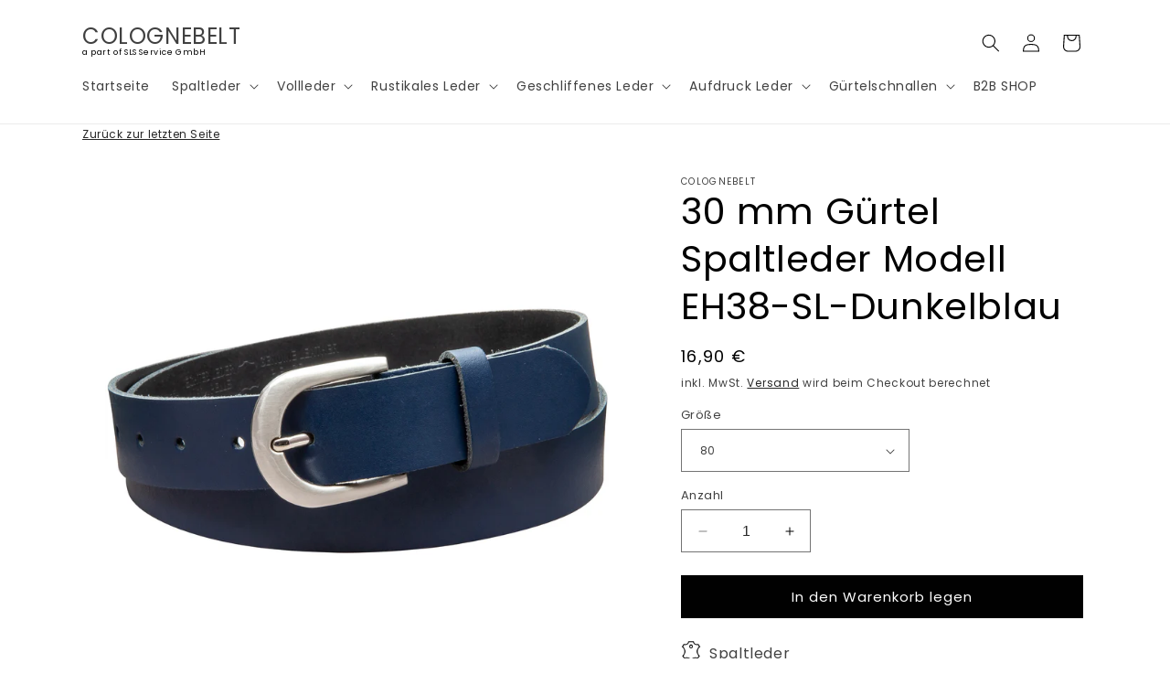

--- FILE ---
content_type: text/html; charset=utf-8
request_url: https://colognebelt.de/products/30-mm-gurtel-spaltleder-eh38-sl-dunkelblau
body_size: 40623
content:
<!doctype html>
<html class="no-js" lang="de">
  <head>
    <meta charset="utf-8">
    <meta http-equiv="X-UA-Compatible" content="IE=edge">
    <meta name="viewport" content="width=device-width,initial-scale=1">
    <meta name="theme-color" content="">
    <link rel="canonical" href="https://colognebelt.de/products/30-mm-gurtel-spaltleder-eh38-sl-dunkelblau"><link rel="icon" type="image/png" href="//colognebelt.de/cdn/shop/files/favicon.png?crop=center&height=32&v=1704207339&width=32"><link rel="preconnect" href="https://fonts.shopifycdn.com" crossorigin><!-- Air Reviews Script -->
 

    
    
    
    
  










<script>
  const AIR_REVIEWS = {};
  AIR_REVIEWS.product = {"id":7036771696813,"title":"30 mm Gürtel Spaltleder Modell EH38-SL-Dunkelblau","handle":"30-mm-gurtel-spaltleder-eh38-sl-dunkelblau","description":"\u003cdiv style=\"text-align: left;\" data-mce-style=\"text-align: left;\"\u003e\u003cimg style=\"margin-bottom: 16px; float: left;\" src=\"https:\/\/img.icons8.com\/pastel-glyph\/64\/leather.png\" width=\"22\" height=\"22\" data-mce-style=\"margin-bottom: 16px; float: left;\"\u003e\u003c\/div\u003e\n  Spaltleder\n\u003cp\u003e\u003cimg style=\"float: left;\" src=\"https:\/\/img.icons8.com\/ios-filled\/50\/gender.png\" width=\"22\" height=\"22\" data-mce-src=\"https:\/\/img.icons8.com\/ios-filled\/50\/gender.png\" data-mce-style=\"float: left;\"\u003e  Unisex\u003c\/p\u003e","published_at":"2021-10-27T20:18:00+02:00","created_at":"2021-10-27T20:18:06+02:00","vendor":"colognebelt","type":"Gürtel","tags":["Dunkelblau"],"price":1690,"price_min":1690,"price_max":1690,"available":true,"price_varies":false,"compare_at_price":null,"compare_at_price_min":0,"compare_at_price_max":0,"compare_at_price_varies":false,"variants":[{"id":44607078695180,"title":"80","option1":"80","option2":null,"option3":null,"sku":"EH38-SL-Dunkelblau-80","requires_shipping":true,"taxable":true,"featured_image":null,"available":true,"name":"30 mm Gürtel Spaltleder Modell EH38-SL-Dunkelblau - 80","public_title":"80","options":["80"],"price":1690,"weight":0,"compare_at_price":null,"inventory_management":null,"barcode":null,"requires_selling_plan":false,"selling_plan_allocations":[]},{"id":44607078727948,"title":"85","option1":"85","option2":null,"option3":null,"sku":"EH38-SL-Dunkelblau-85","requires_shipping":true,"taxable":true,"featured_image":null,"available":true,"name":"30 mm Gürtel Spaltleder Modell EH38-SL-Dunkelblau - 85","public_title":"85","options":["85"],"price":1690,"weight":0,"compare_at_price":null,"inventory_management":null,"barcode":null,"requires_selling_plan":false,"selling_plan_allocations":[]},{"id":44607078760716,"title":"90","option1":"90","option2":null,"option3":null,"sku":"EH38-SL-Dunkelblau-90","requires_shipping":true,"taxable":true,"featured_image":null,"available":true,"name":"30 mm Gürtel Spaltleder Modell EH38-SL-Dunkelblau - 90","public_title":"90","options":["90"],"price":1690,"weight":0,"compare_at_price":null,"inventory_management":null,"barcode":null,"requires_selling_plan":false,"selling_plan_allocations":[]},{"id":44607078793484,"title":"95","option1":"95","option2":null,"option3":null,"sku":"EH38-SL-Dunkelblau-95","requires_shipping":true,"taxable":true,"featured_image":null,"available":true,"name":"30 mm Gürtel Spaltleder Modell EH38-SL-Dunkelblau - 95","public_title":"95","options":["95"],"price":1690,"weight":0,"compare_at_price":null,"inventory_management":null,"barcode":null,"requires_selling_plan":false,"selling_plan_allocations":[]},{"id":44607078826252,"title":"100","option1":"100","option2":null,"option3":null,"sku":"EH38-SL-Dunkelblau-100","requires_shipping":true,"taxable":true,"featured_image":null,"available":true,"name":"30 mm Gürtel Spaltleder Modell EH38-SL-Dunkelblau - 100","public_title":"100","options":["100"],"price":1690,"weight":0,"compare_at_price":null,"inventory_management":null,"barcode":null,"requires_selling_plan":false,"selling_plan_allocations":[]},{"id":44607078859020,"title":"105","option1":"105","option2":null,"option3":null,"sku":"EH38-SL-Dunkelblau-105","requires_shipping":true,"taxable":true,"featured_image":null,"available":true,"name":"30 mm Gürtel Spaltleder Modell EH38-SL-Dunkelblau - 105","public_title":"105","options":["105"],"price":1690,"weight":0,"compare_at_price":null,"inventory_management":null,"barcode":null,"requires_selling_plan":false,"selling_plan_allocations":[]},{"id":44607078891788,"title":"110","option1":"110","option2":null,"option3":null,"sku":"EH38-SL-Dunkelblau-110","requires_shipping":true,"taxable":true,"featured_image":null,"available":true,"name":"30 mm Gürtel Spaltleder Modell EH38-SL-Dunkelblau - 110","public_title":"110","options":["110"],"price":1690,"weight":0,"compare_at_price":null,"inventory_management":null,"barcode":null,"requires_selling_plan":false,"selling_plan_allocations":[]},{"id":44607078924556,"title":"115","option1":"115","option2":null,"option3":null,"sku":"EH38-SL-Dunkelblau-115","requires_shipping":true,"taxable":true,"featured_image":null,"available":true,"name":"30 mm Gürtel Spaltleder Modell EH38-SL-Dunkelblau - 115","public_title":"115","options":["115"],"price":1690,"weight":0,"compare_at_price":null,"inventory_management":null,"barcode":null,"requires_selling_plan":false,"selling_plan_allocations":[]},{"id":44607078957324,"title":"120","option1":"120","option2":null,"option3":null,"sku":"EH38-SL-Dunkelblau-120","requires_shipping":true,"taxable":true,"featured_image":null,"available":true,"name":"30 mm Gürtel Spaltleder Modell EH38-SL-Dunkelblau - 120","public_title":"120","options":["120"],"price":1690,"weight":0,"compare_at_price":null,"inventory_management":null,"barcode":null,"requires_selling_plan":false,"selling_plan_allocations":[]},{"id":44607078990092,"title":"125","option1":"125","option2":null,"option3":null,"sku":"EH38-SL-Dunkelblau-125","requires_shipping":true,"taxable":true,"featured_image":null,"available":true,"name":"30 mm Gürtel Spaltleder Modell EH38-SL-Dunkelblau - 125","public_title":"125","options":["125"],"price":1690,"weight":0,"compare_at_price":null,"inventory_management":null,"barcode":null,"requires_selling_plan":false,"selling_plan_allocations":[]}],"images":["\/\/colognebelt.de\/cdn\/shop\/products\/C8-SL-Dunkelblau_5_84e7cdb3-609d-4695-901e-57efc4e4bcb9.jpg?v=1636722944","\/\/colognebelt.de\/cdn\/shop\/products\/C8-SL-Dunkelblau_3_08ad5c5f-8ca2-4017-b5cf-06b8bbc59332.jpg?v=1636722944","\/\/colognebelt.de\/cdn\/shop\/products\/C8-SL-Dunkelblau_1_ecc5fe81-0e9b-45fa-9b9f-768dafed066e.jpg?v=1636722944"],"featured_image":"\/\/colognebelt.de\/cdn\/shop\/products\/C8-SL-Dunkelblau_5_84e7cdb3-609d-4695-901e-57efc4e4bcb9.jpg?v=1636722944","options":["Größe"],"media":[{"alt":null,"id":23274379444397,"position":1,"preview_image":{"aspect_ratio":1.0,"height":2499,"width":2500,"src":"\/\/colognebelt.de\/cdn\/shop\/products\/C8-SL-Dunkelblau_5_84e7cdb3-609d-4695-901e-57efc4e4bcb9.jpg?v=1636722944"},"aspect_ratio":1.0,"height":2499,"media_type":"image","src":"\/\/colognebelt.de\/cdn\/shop\/products\/C8-SL-Dunkelblau_5_84e7cdb3-609d-4695-901e-57efc4e4bcb9.jpg?v=1636722944","width":2500},{"alt":null,"id":23274379477165,"position":2,"preview_image":{"aspect_ratio":1.0,"height":2500,"width":2500,"src":"\/\/colognebelt.de\/cdn\/shop\/products\/C8-SL-Dunkelblau_3_08ad5c5f-8ca2-4017-b5cf-06b8bbc59332.jpg?v=1636722944"},"aspect_ratio":1.0,"height":2500,"media_type":"image","src":"\/\/colognebelt.de\/cdn\/shop\/products\/C8-SL-Dunkelblau_3_08ad5c5f-8ca2-4017-b5cf-06b8bbc59332.jpg?v=1636722944","width":2500},{"alt":null,"id":23274379509933,"position":3,"preview_image":{"aspect_ratio":1.0,"height":2500,"width":2500,"src":"\/\/colognebelt.de\/cdn\/shop\/products\/C8-SL-Dunkelblau_1_ecc5fe81-0e9b-45fa-9b9f-768dafed066e.jpg?v=1636722944"},"aspect_ratio":1.0,"height":2500,"media_type":"image","src":"\/\/colognebelt.de\/cdn\/shop\/products\/C8-SL-Dunkelblau_1_ecc5fe81-0e9b-45fa-9b9f-768dafed066e.jpg?v=1636722944","width":2500}],"requires_selling_plan":false,"selling_plan_groups":[],"content":"\u003cdiv style=\"text-align: left;\" data-mce-style=\"text-align: left;\"\u003e\u003cimg style=\"margin-bottom: 16px; float: left;\" src=\"https:\/\/img.icons8.com\/pastel-glyph\/64\/leather.png\" width=\"22\" height=\"22\" data-mce-style=\"margin-bottom: 16px; float: left;\"\u003e\u003c\/div\u003e\n  Spaltleder\n\u003cp\u003e\u003cimg style=\"float: left;\" src=\"https:\/\/img.icons8.com\/ios-filled\/50\/gender.png\" width=\"22\" height=\"22\" data-mce-src=\"https:\/\/img.icons8.com\/ios-filled\/50\/gender.png\" data-mce-style=\"float: left;\"\u003e  Unisex\u003c\/p\u003e"};
  AIR_REVIEWS.template = "product";
  AIR_REVIEWS.collections = [];
  AIR_REVIEWS.collectionsName = [];
  AIR_REVIEWS.customer = {
    id: null,
    email: null,
    first_name: null,
    last_name: null,
  };
  
  AIR_REVIEWS.collections.push(`280681545901`);
  AIR_REVIEWS.collectionsName.push(`30 mm breit Spaltleder - Stärke ca. 0,25 cm`);
  
  AIR_REVIEWS.branding = false;
  AIR_REVIEWS.appBlock = true;
  AIR_REVIEWS.shopData = false;
  AIR_REVIEWS.settings = {"createdAt":"2023-09-09T22:09:52.576Z","reviewCarouselWidget":{"customPositionHomeDirection":"after","customPositionCatalog":"","showPreview":true,"customPositionProductDirection":"after","carouselHeadingColor":"#000000","carouselMinimumRating":"all-reviews","carouselHeading":"See what our customers said","customPositionProduct":"","customPositionHome":"","enableCarousel":false,"customPositionCatalogDirection":"after"},"shopDomain":"vascavi-store.myshopify.com","reviewPop":{"minimumRating":"all-reviews","includedPages":"","emptyImageCustom":"","pageShow":[],"excludedPages":"","showOnMobile":true,"emptyImage":"https://cdnapps.avada.io/airReviews/sample-review/empty-product.png","showOnDesktop":true,"desktopPosition":"desktop-bottom-left","enabled":false,"mobilePosition":"mobile-bottom-right","customCss":""},"shopId":"rouTgsLxNhpN6OQeG06P","generalSetting":{"sortOption":"sortlarest@feedback","amzReviewerOption":"all_reviews","enableCountryFlag":false,"amzPhotoOption":"all_contents","enableAggregateRating":true,"amzSortOption":"recent","ratingOption":"All positive","photoOption":"all","amzRatingOption":"positive","autoSubmitPublish":"disabled"},"reviewBlock":{"preset":1,"layout":"list","inlinePosition":"below-product","customPosition":".shopify-payment-button","customPositionDirection":"after","requiredName":true,"requiredEmail":false,"hasPolicy":true,"policy":"Mit dem Absenden erkenne ich den Datenschutz an und bestätige, dass meine Bewertungen öffentlich veröffentlicht und Online geteilt werden.","submitButtonColor":"#166CE1","submitTextColor":"#ffffff","advancedSetting":true,"starColorType":"single-color","fiveStarColor":"#16A086","fourStarColor":"#27AE61","threeStarColor":"#F1C40F","twoStarColor":"#E67F22","oneStarColor":"#E84C3D","emptyStarColor":"#BFBFBF","singleStarColor":"#FABF46","dateFormat":"dd_mm_yyyy","summaryHeading":"Bewertung","summaryButton":"Write a review","primaryColor":"#121212","secondaryColor":"#383838","headingColor":"#000000","backgroundColor":"#EDEDED","buttonBackgroundColor":"#EDEDED","buttonTextColor":"#121212","buttonBorderRadius":4,"font":"Inter","customCss":".AirReviews-Blocks__ReviewEmpty {\n    display: none !important;\n}","starIconType":"trustpilot-slim","isEnableBadge":false,"badgeColor":"#2C6ECB","badgeIconType":"badge-circle","displayBadge":"after-customer-name","shopLogoNotify":"","storeLogo":"","isShowBadgeText":false,"formatCustomerName":"full_name","styleAvatar":"pastel","id":1},"reviewWidget":{"customPositionCatalog":"","showOnMobile":true,"showOnHomePage":false,"desktopPosition":"desktop-right","enablePopupReview":false,"hideNoStarRating":true,"minimumRating":"all-reviews","floatButtonLabel":"Our Reviews","enableSidebar":true,"mobilePosition":"mobile-left","showProductPageBlock":true,"showOnProductList":true,"floatBtnIconCustom":"","showPreview":false,"enableStarRating":true,"showCatalogPage":false,"customPositionCatalogDirection":"after","previewType":"star-rating-settings","showProductPage":true,"floatBtnBgColor":"#000000","customPositionProductDirection":"after","floatBtnIcon":"https://imgur.com/ttZVtaG.png","customPositionProduct":"","customProductContainer":"","showOnDesktop":true,"floatBtnTextColor":"#FFFFFF"},"popReviews":[],"carouselReviews":[]};
  AIR_REVIEWS.hasStorefrontToken = true;
  AIR_REVIEWS.translations = {"review":"Bewertung","reviews":"Bewertungen","See more":"Mehr Anzeigen","See less":"Weniger Anzeigen","Recent":"Aktuelle","Highest":"Höchste","Lowest":"Niedrigste","Load more":"Mehr laden","No reviews yet":"","How do you like this item?":"Wie gefällt dir der Artikel ?","Excellent":"Perfekt!","Good":"Gut!","Medium":"Es geht!","Poor":"Nicht so gut!","Very Bad":"Schlecht!","Share your thoughts":"Teile deine Meinung","Write your feedback":"","Your Information":"Deine Informationen","Your Name":"Dein Name","Email":"E-Mail","This is a required field":"Pflichtfeld","Send":"Abschicken","You have reached the file upload limit":"Uploadlimit erreicht","Email field is invalid":"E-Mail ungültig","Review with image":"Bewertung mit Bild","Our Reviews":"Unsere Bewertungen","5MB Limit":"5MB Limit","Be the first to write a review":"Schreibe die erste Bewertung","Submit":"Bewertung abgeben","Click to review":"Klicke um zu bewerten","Tap to review":"Klicke um zu bewerten","Name":"Name","Submitted":"Abgegeben","Thank you for your feedback":"Danke für dein Feedback!","Invalid file type":"Ungültige Datei","accepted file types: .gif, .jpg, .png.":"Akzeptierte Dateien: .gif, .jpg, .png.","Invalid file size":"Ungültige Dateigröße","image size should not be more than 5MB.":"Bildgröße sollte nicht mehr als 5MB sein","Your Email":"Deine E-Mail","Next":"Nächste","Verified":"Verifiziert"};
  AIR_REVIEWS.productReview = false;
  AIR_REVIEWS.shopLogo = "\/\/colognebelt.de\/cdn\/shop\/files\/colognebelt_shopify.jpg?v=1704208317";
</script>

  <!-- /Air Reviews Script -->

<title>
      Ledergürtel
 &ndash; COLOGNEBELT</title>

    
      <meta name="description" content="Echt Ledergürtel - Made in Germany">
    

    

<meta property="og:site_name" content="COLOGNEBELT">
<meta property="og:url" content="https://colognebelt.de/products/30-mm-gurtel-spaltleder-eh38-sl-dunkelblau">
<meta property="og:title" content="Ledergürtel">
<meta property="og:type" content="product">
<meta property="og:description" content="Echt Ledergürtel - Made in Germany"><meta property="og:image" content="http://colognebelt.de/cdn/shop/products/C8-SL-Dunkelblau_5_84e7cdb3-609d-4695-901e-57efc4e4bcb9.jpg?v=1636722944">
  <meta property="og:image:secure_url" content="https://colognebelt.de/cdn/shop/products/C8-SL-Dunkelblau_5_84e7cdb3-609d-4695-901e-57efc4e4bcb9.jpg?v=1636722944">
  <meta property="og:image:width" content="2500">
  <meta property="og:image:height" content="2499"><meta property="og:price:amount" content="16,90">
  <meta property="og:price:currency" content="EUR"><meta name="twitter:card" content="summary_large_image">
<meta name="twitter:title" content="Ledergürtel">
<meta name="twitter:description" content="Echt Ledergürtel - Made in Germany">


    <script src="//colognebelt.de/cdn/shop/t/6/assets/constants.js?v=58251544750838685771694191402" defer="defer"></script>
    <script src="//colognebelt.de/cdn/shop/t/6/assets/pubsub.js?v=158357773527763999511694191402" defer="defer"></script>
    <script src="//colognebelt.de/cdn/shop/t/6/assets/global.js?v=54939145903281508041694191402" defer="defer"></script><script src="//colognebelt.de/cdn/shop/t/6/assets/animations.js?v=88693664871331136111694191401" defer="defer"></script><script>window.performance && window.performance.mark && window.performance.mark('shopify.content_for_header.start');</script><meta name="facebook-domain-verification" content="3o718l9vwe8qi6ixcq0pq8vwubk2p8">
<meta name="facebook-domain-verification" content="leutdf817w5xzfh4x2lii1c2zu3kud">
<meta name="facebook-domain-verification" content="eaxek4r79froefdw5hgftc9bs3ksdb">
<meta name="google-site-verification" content="fa_Aftlrwat3Da8NufB5gkEdgypBr-TUaDvmkhtjOC8">
<meta name="google-site-verification" content="2npb0ZiTCeMN2YyuOYSfZ-l6PwNF7l5Y2OlkLCpNof4">
<meta id="shopify-digital-wallet" name="shopify-digital-wallet" content="/60336636077/digital_wallets/dialog">
<meta name="shopify-checkout-api-token" content="6f6462370fba67f6003c533de84a3979">
<meta id="in-context-paypal-metadata" data-shop-id="60336636077" data-venmo-supported="false" data-environment="production" data-locale="de_DE" data-paypal-v4="true" data-currency="EUR">
<link rel="alternate" type="application/json+oembed" href="https://colognebelt.de/products/30-mm-gurtel-spaltleder-eh38-sl-dunkelblau.oembed">
<script async="async" src="/checkouts/internal/preloads.js?locale=de-DE"></script>
<link rel="preconnect" href="https://shop.app" crossorigin="anonymous">
<script async="async" src="https://shop.app/checkouts/internal/preloads.js?locale=de-DE&shop_id=60336636077" crossorigin="anonymous"></script>
<script id="apple-pay-shop-capabilities" type="application/json">{"shopId":60336636077,"countryCode":"DE","currencyCode":"EUR","merchantCapabilities":["supports3DS"],"merchantId":"gid:\/\/shopify\/Shop\/60336636077","merchantName":"COLOGNEBELT","requiredBillingContactFields":["postalAddress","email"],"requiredShippingContactFields":["postalAddress","email"],"shippingType":"shipping","supportedNetworks":["visa","maestro","masterCard","amex"],"total":{"type":"pending","label":"COLOGNEBELT","amount":"1.00"},"shopifyPaymentsEnabled":true,"supportsSubscriptions":true}</script>
<script id="shopify-features" type="application/json">{"accessToken":"6f6462370fba67f6003c533de84a3979","betas":["rich-media-storefront-analytics"],"domain":"colognebelt.de","predictiveSearch":true,"shopId":60336636077,"locale":"de"}</script>
<script>var Shopify = Shopify || {};
Shopify.shop = "vascavi-store.myshopify.com";
Shopify.locale = "de";
Shopify.currency = {"active":"EUR","rate":"1.0"};
Shopify.country = "DE";
Shopify.theme = {"name":"DAWN","id":143751610636,"schema_name":"Dawn","schema_version":"11.0.0","theme_store_id":887,"role":"main"};
Shopify.theme.handle = "null";
Shopify.theme.style = {"id":null,"handle":null};
Shopify.cdnHost = "colognebelt.de/cdn";
Shopify.routes = Shopify.routes || {};
Shopify.routes.root = "/";</script>
<script type="module">!function(o){(o.Shopify=o.Shopify||{}).modules=!0}(window);</script>
<script>!function(o){function n(){var o=[];function n(){o.push(Array.prototype.slice.apply(arguments))}return n.q=o,n}var t=o.Shopify=o.Shopify||{};t.loadFeatures=n(),t.autoloadFeatures=n()}(window);</script>
<script>
  window.ShopifyPay = window.ShopifyPay || {};
  window.ShopifyPay.apiHost = "shop.app\/pay";
  window.ShopifyPay.redirectState = null;
</script>
<script id="shop-js-analytics" type="application/json">{"pageType":"product"}</script>
<script defer="defer" async type="module" src="//colognebelt.de/cdn/shopifycloud/shop-js/modules/v2/client.init-shop-cart-sync_e98Ab_XN.de.esm.js"></script>
<script defer="defer" async type="module" src="//colognebelt.de/cdn/shopifycloud/shop-js/modules/v2/chunk.common_Pcw9EP95.esm.js"></script>
<script defer="defer" async type="module" src="//colognebelt.de/cdn/shopifycloud/shop-js/modules/v2/chunk.modal_CzmY4ZhL.esm.js"></script>
<script type="module">
  await import("//colognebelt.de/cdn/shopifycloud/shop-js/modules/v2/client.init-shop-cart-sync_e98Ab_XN.de.esm.js");
await import("//colognebelt.de/cdn/shopifycloud/shop-js/modules/v2/chunk.common_Pcw9EP95.esm.js");
await import("//colognebelt.de/cdn/shopifycloud/shop-js/modules/v2/chunk.modal_CzmY4ZhL.esm.js");

  window.Shopify.SignInWithShop?.initShopCartSync?.({"fedCMEnabled":true,"windoidEnabled":true});

</script>
<script>
  window.Shopify = window.Shopify || {};
  if (!window.Shopify.featureAssets) window.Shopify.featureAssets = {};
  window.Shopify.featureAssets['shop-js'] = {"shop-cart-sync":["modules/v2/client.shop-cart-sync_DazCVyJ3.de.esm.js","modules/v2/chunk.common_Pcw9EP95.esm.js","modules/v2/chunk.modal_CzmY4ZhL.esm.js"],"init-fed-cm":["modules/v2/client.init-fed-cm_D0AulfmK.de.esm.js","modules/v2/chunk.common_Pcw9EP95.esm.js","modules/v2/chunk.modal_CzmY4ZhL.esm.js"],"shop-cash-offers":["modules/v2/client.shop-cash-offers_BISyWFEA.de.esm.js","modules/v2/chunk.common_Pcw9EP95.esm.js","modules/v2/chunk.modal_CzmY4ZhL.esm.js"],"shop-login-button":["modules/v2/client.shop-login-button_D_c1vx_E.de.esm.js","modules/v2/chunk.common_Pcw9EP95.esm.js","modules/v2/chunk.modal_CzmY4ZhL.esm.js"],"pay-button":["modules/v2/client.pay-button_CHADzJ4g.de.esm.js","modules/v2/chunk.common_Pcw9EP95.esm.js","modules/v2/chunk.modal_CzmY4ZhL.esm.js"],"shop-button":["modules/v2/client.shop-button_CQnD2U3v.de.esm.js","modules/v2/chunk.common_Pcw9EP95.esm.js","modules/v2/chunk.modal_CzmY4ZhL.esm.js"],"avatar":["modules/v2/client.avatar_BTnouDA3.de.esm.js"],"init-windoid":["modules/v2/client.init-windoid_CmA0-hrC.de.esm.js","modules/v2/chunk.common_Pcw9EP95.esm.js","modules/v2/chunk.modal_CzmY4ZhL.esm.js"],"init-shop-for-new-customer-accounts":["modules/v2/client.init-shop-for-new-customer-accounts_BCzC_Mib.de.esm.js","modules/v2/client.shop-login-button_D_c1vx_E.de.esm.js","modules/v2/chunk.common_Pcw9EP95.esm.js","modules/v2/chunk.modal_CzmY4ZhL.esm.js"],"init-shop-email-lookup-coordinator":["modules/v2/client.init-shop-email-lookup-coordinator_DYzOit4u.de.esm.js","modules/v2/chunk.common_Pcw9EP95.esm.js","modules/v2/chunk.modal_CzmY4ZhL.esm.js"],"init-shop-cart-sync":["modules/v2/client.init-shop-cart-sync_e98Ab_XN.de.esm.js","modules/v2/chunk.common_Pcw9EP95.esm.js","modules/v2/chunk.modal_CzmY4ZhL.esm.js"],"shop-toast-manager":["modules/v2/client.shop-toast-manager_Bc-1elH8.de.esm.js","modules/v2/chunk.common_Pcw9EP95.esm.js","modules/v2/chunk.modal_CzmY4ZhL.esm.js"],"init-customer-accounts":["modules/v2/client.init-customer-accounts_CqlRHmZs.de.esm.js","modules/v2/client.shop-login-button_D_c1vx_E.de.esm.js","modules/v2/chunk.common_Pcw9EP95.esm.js","modules/v2/chunk.modal_CzmY4ZhL.esm.js"],"init-customer-accounts-sign-up":["modules/v2/client.init-customer-accounts-sign-up_DZmBw6yB.de.esm.js","modules/v2/client.shop-login-button_D_c1vx_E.de.esm.js","modules/v2/chunk.common_Pcw9EP95.esm.js","modules/v2/chunk.modal_CzmY4ZhL.esm.js"],"shop-follow-button":["modules/v2/client.shop-follow-button_Cx-w7rSq.de.esm.js","modules/v2/chunk.common_Pcw9EP95.esm.js","modules/v2/chunk.modal_CzmY4ZhL.esm.js"],"checkout-modal":["modules/v2/client.checkout-modal_Djjmh8qM.de.esm.js","modules/v2/chunk.common_Pcw9EP95.esm.js","modules/v2/chunk.modal_CzmY4ZhL.esm.js"],"shop-login":["modules/v2/client.shop-login_DMZMgoZf.de.esm.js","modules/v2/chunk.common_Pcw9EP95.esm.js","modules/v2/chunk.modal_CzmY4ZhL.esm.js"],"lead-capture":["modules/v2/client.lead-capture_SqejaEd8.de.esm.js","modules/v2/chunk.common_Pcw9EP95.esm.js","modules/v2/chunk.modal_CzmY4ZhL.esm.js"],"payment-terms":["modules/v2/client.payment-terms_DUeEqFTJ.de.esm.js","modules/v2/chunk.common_Pcw9EP95.esm.js","modules/v2/chunk.modal_CzmY4ZhL.esm.js"]};
</script>
<script id="__st">var __st={"a":60336636077,"offset":3600,"reqid":"1f9ade82-a926-4b76-a0ef-f64f134796df-1769105954","pageurl":"colognebelt.de\/products\/30-mm-gurtel-spaltleder-eh38-sl-dunkelblau","u":"243a149bc059","p":"product","rtyp":"product","rid":7036771696813};</script>
<script>window.ShopifyPaypalV4VisibilityTracking = true;</script>
<script id="captcha-bootstrap">!function(){'use strict';const t='contact',e='account',n='new_comment',o=[[t,t],['blogs',n],['comments',n],[t,'customer']],c=[[e,'customer_login'],[e,'guest_login'],[e,'recover_customer_password'],[e,'create_customer']],r=t=>t.map((([t,e])=>`form[action*='/${t}']:not([data-nocaptcha='true']) input[name='form_type'][value='${e}']`)).join(','),a=t=>()=>t?[...document.querySelectorAll(t)].map((t=>t.form)):[];function s(){const t=[...o],e=r(t);return a(e)}const i='password',u='form_key',d=['recaptcha-v3-token','g-recaptcha-response','h-captcha-response',i],f=()=>{try{return window.sessionStorage}catch{return}},m='__shopify_v',_=t=>t.elements[u];function p(t,e,n=!1){try{const o=window.sessionStorage,c=JSON.parse(o.getItem(e)),{data:r}=function(t){const{data:e,action:n}=t;return t[m]||n?{data:e,action:n}:{data:t,action:n}}(c);for(const[e,n]of Object.entries(r))t.elements[e]&&(t.elements[e].value=n);n&&o.removeItem(e)}catch(o){console.error('form repopulation failed',{error:o})}}const l='form_type',E='cptcha';function T(t){t.dataset[E]=!0}const w=window,h=w.document,L='Shopify',v='ce_forms',y='captcha';let A=!1;((t,e)=>{const n=(g='f06e6c50-85a8-45c8-87d0-21a2b65856fe',I='https://cdn.shopify.com/shopifycloud/storefront-forms-hcaptcha/ce_storefront_forms_captcha_hcaptcha.v1.5.2.iife.js',D={infoText:'Durch hCaptcha geschützt',privacyText:'Datenschutz',termsText:'Allgemeine Geschäftsbedingungen'},(t,e,n)=>{const o=w[L][v],c=o.bindForm;if(c)return c(t,g,e,D).then(n);var r;o.q.push([[t,g,e,D],n]),r=I,A||(h.body.append(Object.assign(h.createElement('script'),{id:'captcha-provider',async:!0,src:r})),A=!0)});var g,I,D;w[L]=w[L]||{},w[L][v]=w[L][v]||{},w[L][v].q=[],w[L][y]=w[L][y]||{},w[L][y].protect=function(t,e){n(t,void 0,e),T(t)},Object.freeze(w[L][y]),function(t,e,n,w,h,L){const[v,y,A,g]=function(t,e,n){const i=e?o:[],u=t?c:[],d=[...i,...u],f=r(d),m=r(i),_=r(d.filter((([t,e])=>n.includes(e))));return[a(f),a(m),a(_),s()]}(w,h,L),I=t=>{const e=t.target;return e instanceof HTMLFormElement?e:e&&e.form},D=t=>v().includes(t);t.addEventListener('submit',(t=>{const e=I(t);if(!e)return;const n=D(e)&&!e.dataset.hcaptchaBound&&!e.dataset.recaptchaBound,o=_(e),c=g().includes(e)&&(!o||!o.value);(n||c)&&t.preventDefault(),c&&!n&&(function(t){try{if(!f())return;!function(t){const e=f();if(!e)return;const n=_(t);if(!n)return;const o=n.value;o&&e.removeItem(o)}(t);const e=Array.from(Array(32),(()=>Math.random().toString(36)[2])).join('');!function(t,e){_(t)||t.append(Object.assign(document.createElement('input'),{type:'hidden',name:u})),t.elements[u].value=e}(t,e),function(t,e){const n=f();if(!n)return;const o=[...t.querySelectorAll(`input[type='${i}']`)].map((({name:t})=>t)),c=[...d,...o],r={};for(const[a,s]of new FormData(t).entries())c.includes(a)||(r[a]=s);n.setItem(e,JSON.stringify({[m]:1,action:t.action,data:r}))}(t,e)}catch(e){console.error('failed to persist form',e)}}(e),e.submit())}));const S=(t,e)=>{t&&!t.dataset[E]&&(n(t,e.some((e=>e===t))),T(t))};for(const o of['focusin','change'])t.addEventListener(o,(t=>{const e=I(t);D(e)&&S(e,y())}));const B=e.get('form_key'),M=e.get(l),P=B&&M;t.addEventListener('DOMContentLoaded',(()=>{const t=y();if(P)for(const e of t)e.elements[l].value===M&&p(e,B);[...new Set([...A(),...v().filter((t=>'true'===t.dataset.shopifyCaptcha))])].forEach((e=>S(e,t)))}))}(h,new URLSearchParams(w.location.search),n,t,e,['guest_login'])})(!0,!0)}();</script>
<script integrity="sha256-4kQ18oKyAcykRKYeNunJcIwy7WH5gtpwJnB7kiuLZ1E=" data-source-attribution="shopify.loadfeatures" defer="defer" src="//colognebelt.de/cdn/shopifycloud/storefront/assets/storefront/load_feature-a0a9edcb.js" crossorigin="anonymous"></script>
<script crossorigin="anonymous" defer="defer" src="//colognebelt.de/cdn/shopifycloud/storefront/assets/shopify_pay/storefront-65b4c6d7.js?v=20250812"></script>
<script data-source-attribution="shopify.dynamic_checkout.dynamic.init">var Shopify=Shopify||{};Shopify.PaymentButton=Shopify.PaymentButton||{isStorefrontPortableWallets:!0,init:function(){window.Shopify.PaymentButton.init=function(){};var t=document.createElement("script");t.src="https://colognebelt.de/cdn/shopifycloud/portable-wallets/latest/portable-wallets.de.js",t.type="module",document.head.appendChild(t)}};
</script>
<script data-source-attribution="shopify.dynamic_checkout.buyer_consent">
  function portableWalletsHideBuyerConsent(e){var t=document.getElementById("shopify-buyer-consent"),n=document.getElementById("shopify-subscription-policy-button");t&&n&&(t.classList.add("hidden"),t.setAttribute("aria-hidden","true"),n.removeEventListener("click",e))}function portableWalletsShowBuyerConsent(e){var t=document.getElementById("shopify-buyer-consent"),n=document.getElementById("shopify-subscription-policy-button");t&&n&&(t.classList.remove("hidden"),t.removeAttribute("aria-hidden"),n.addEventListener("click",e))}window.Shopify?.PaymentButton&&(window.Shopify.PaymentButton.hideBuyerConsent=portableWalletsHideBuyerConsent,window.Shopify.PaymentButton.showBuyerConsent=portableWalletsShowBuyerConsent);
</script>
<script data-source-attribution="shopify.dynamic_checkout.cart.bootstrap">document.addEventListener("DOMContentLoaded",(function(){function t(){return document.querySelector("shopify-accelerated-checkout-cart, shopify-accelerated-checkout")}if(t())Shopify.PaymentButton.init();else{new MutationObserver((function(e,n){t()&&(Shopify.PaymentButton.init(),n.disconnect())})).observe(document.body,{childList:!0,subtree:!0})}}));
</script>
<script id='scb4127' type='text/javascript' async='' src='https://colognebelt.de/cdn/shopifycloud/privacy-banner/storefront-banner.js'></script><link id="shopify-accelerated-checkout-styles" rel="stylesheet" media="screen" href="https://colognebelt.de/cdn/shopifycloud/portable-wallets/latest/accelerated-checkout-backwards-compat.css" crossorigin="anonymous">
<style id="shopify-accelerated-checkout-cart">
        #shopify-buyer-consent {
  margin-top: 1em;
  display: inline-block;
  width: 100%;
}

#shopify-buyer-consent.hidden {
  display: none;
}

#shopify-subscription-policy-button {
  background: none;
  border: none;
  padding: 0;
  text-decoration: underline;
  font-size: inherit;
  cursor: pointer;
}

#shopify-subscription-policy-button::before {
  box-shadow: none;
}

      </style>
<script id="sections-script" data-sections="header" defer="defer" src="//colognebelt.de/cdn/shop/t/6/compiled_assets/scripts.js?v=637"></script>
<script>window.performance && window.performance.mark && window.performance.mark('shopify.content_for_header.end');</script>


    <style data-shopify>
      @font-face {
  font-family: Poppins;
  font-weight: 400;
  font-style: normal;
  font-display: swap;
  src: url("//colognebelt.de/cdn/fonts/poppins/poppins_n4.0ba78fa5af9b0e1a374041b3ceaadf0a43b41362.woff2") format("woff2"),
       url("//colognebelt.de/cdn/fonts/poppins/poppins_n4.214741a72ff2596839fc9760ee7a770386cf16ca.woff") format("woff");
}

      @font-face {
  font-family: Poppins;
  font-weight: 700;
  font-style: normal;
  font-display: swap;
  src: url("//colognebelt.de/cdn/fonts/poppins/poppins_n7.56758dcf284489feb014a026f3727f2f20a54626.woff2") format("woff2"),
       url("//colognebelt.de/cdn/fonts/poppins/poppins_n7.f34f55d9b3d3205d2cd6f64955ff4b36f0cfd8da.woff") format("woff");
}

      @font-face {
  font-family: Poppins;
  font-weight: 400;
  font-style: italic;
  font-display: swap;
  src: url("//colognebelt.de/cdn/fonts/poppins/poppins_i4.846ad1e22474f856bd6b81ba4585a60799a9f5d2.woff2") format("woff2"),
       url("//colognebelt.de/cdn/fonts/poppins/poppins_i4.56b43284e8b52fc64c1fd271f289a39e8477e9ec.woff") format("woff");
}

      @font-face {
  font-family: Poppins;
  font-weight: 700;
  font-style: italic;
  font-display: swap;
  src: url("//colognebelt.de/cdn/fonts/poppins/poppins_i7.42fd71da11e9d101e1e6c7932199f925f9eea42d.woff2") format("woff2"),
       url("//colognebelt.de/cdn/fonts/poppins/poppins_i7.ec8499dbd7616004e21155106d13837fff4cf556.woff") format("woff");
}

      @font-face {
  font-family: Poppins;
  font-weight: 400;
  font-style: normal;
  font-display: swap;
  src: url("//colognebelt.de/cdn/fonts/poppins/poppins_n4.0ba78fa5af9b0e1a374041b3ceaadf0a43b41362.woff2") format("woff2"),
       url("//colognebelt.de/cdn/fonts/poppins/poppins_n4.214741a72ff2596839fc9760ee7a770386cf16ca.woff") format("woff");
}


      
        :root,
        .color-background-1 {
          --color-background: 255,255,255;
        
          --gradient-background: #ffffff;
        
        --color-foreground: 0,0,0;
        --color-shadow: 0,0,0;
        --color-button: 0,0,0;
        --color-button-text: 255,255,255;
        --color-secondary-button: 255,255,255;
        --color-secondary-button-text: 0,0,0;
        --color-link: 0,0,0;
        --color-badge-foreground: 0,0,0;
        --color-badge-background: 255,255,255;
        --color-badge-border: 0,0,0;
        --payment-terms-background-color: rgb(255 255 255);
      }
      
        
        .color-background-2 {
          --color-background: 0,0,0;
        
          --gradient-background: #000000;
        
        --color-foreground: 255,255,255;
        --color-shadow: 0,0,0;
        --color-button: 0,0,0;
        --color-button-text: 0,0,0;
        --color-secondary-button: 0,0,0;
        --color-secondary-button-text: 0,0,0;
        --color-link: 0,0,0;
        --color-badge-foreground: 255,255,255;
        --color-badge-background: 0,0,0;
        --color-badge-border: 255,255,255;
        --payment-terms-background-color: rgb(0 0 0);
      }
      
        
        .color-inverse {
          --color-background: 50,50,50;
        
          --gradient-background: #323232;
        
        --color-foreground: 255,255,255;
        --color-shadow: 0,0,0;
        --color-button: 255,255,255;
        --color-button-text: 0,0,0;
        --color-secondary-button: 50,50,50;
        --color-secondary-button-text: 0,0,0;
        --color-link: 0,0,0;
        --color-badge-foreground: 255,255,255;
        --color-badge-background: 50,50,50;
        --color-badge-border: 255,255,255;
        --payment-terms-background-color: rgb(50 50 50);
      }
      
        
        .color-accent-1 {
          --color-background: 255,255,255;
        
          --gradient-background: #ffffff;
        
        --color-foreground: 0,0,0;
        --color-shadow: 18,18,18;
        --color-button: 255,255,255;
        --color-button-text: 18,18,18;
        --color-secondary-button: 255,255,255;
        --color-secondary-button-text: 0,0,0;
        --color-link: 0,0,0;
        --color-badge-foreground: 0,0,0;
        --color-badge-background: 255,255,255;
        --color-badge-border: 0,0,0;
        --payment-terms-background-color: rgb(255 255 255);
      }
      
        
        .color-accent-2 {
          --color-background: 51,79,180;
        
          --gradient-background: #334fb4;
        
        --color-foreground: 255,255,255;
        --color-shadow: 18,18,18;
        --color-button: 255,255,255;
        --color-button-text: 51,79,180;
        --color-secondary-button: 51,79,180;
        --color-secondary-button-text: 255,255,255;
        --color-link: 255,255,255;
        --color-badge-foreground: 255,255,255;
        --color-badge-background: 51,79,180;
        --color-badge-border: 255,255,255;
        --payment-terms-background-color: rgb(51 79 180);
      }
      
        
        .color-scheme-b2ef8cef-921e-4064-ac7c-2c3a5976b67f {
          --color-background: 153,174,153;
        
          --gradient-background: #99ae99;
        
        --color-foreground: 255,255,255;
        --color-shadow: 0,0,0;
        --color-button: 50,50,50;
        --color-button-text: 255,255,255;
        --color-secondary-button: 153,174,153;
        --color-secondary-button-text: 0,0,0;
        --color-link: 0,0,0;
        --color-badge-foreground: 255,255,255;
        --color-badge-background: 153,174,153;
        --color-badge-border: 255,255,255;
        --payment-terms-background-color: rgb(153 174 153);
      }
      

      body, .color-background-1, .color-background-2, .color-inverse, .color-accent-1, .color-accent-2, .color-scheme-b2ef8cef-921e-4064-ac7c-2c3a5976b67f {
        color: rgba(var(--color-foreground), 0.75);
        background-color: rgb(var(--color-background));
      }

      :root {
        --font-body-family: Poppins, sans-serif;
        --font-body-style: normal;
        --font-body-weight: 400;
        --font-body-weight-bold: 700;

        --font-heading-family: Poppins, sans-serif;
        --font-heading-style: normal;
        --font-heading-weight: 400;

        --font-body-scale: 1.0;
        --font-heading-scale: 1.0;

        --media-padding: px;
        --media-border-opacity: 0.05;
        --media-border-width: 0px;
        --media-radius: 0px;
        --media-shadow-opacity: 0.0;
        --media-shadow-horizontal-offset: 0px;
        --media-shadow-vertical-offset: 4px;
        --media-shadow-blur-radius: 5px;
        --media-shadow-visible: 0;

        --page-width: 120rem;
        --page-width-margin: 0rem;

        --product-card-image-padding: 0.0rem;
        --product-card-corner-radius: 0.0rem;
        --product-card-text-alignment: left;
        --product-card-border-width: 0.0rem;
        --product-card-border-opacity: 0.1;
        --product-card-shadow-opacity: 0.0;
        --product-card-shadow-visible: 0;
        --product-card-shadow-horizontal-offset: 0.0rem;
        --product-card-shadow-vertical-offset: 0.4rem;
        --product-card-shadow-blur-radius: 0.5rem;

        --collection-card-image-padding: 0.0rem;
        --collection-card-corner-radius: 0.0rem;
        --collection-card-text-alignment: left;
        --collection-card-border-width: 0.0rem;
        --collection-card-border-opacity: 0.1;
        --collection-card-shadow-opacity: 0.0;
        --collection-card-shadow-visible: 0;
        --collection-card-shadow-horizontal-offset: 0.0rem;
        --collection-card-shadow-vertical-offset: 0.4rem;
        --collection-card-shadow-blur-radius: 0.5rem;

        --blog-card-image-padding: 0.0rem;
        --blog-card-corner-radius: 0.0rem;
        --blog-card-text-alignment: left;
        --blog-card-border-width: 0.0rem;
        --blog-card-border-opacity: 0.1;
        --blog-card-shadow-opacity: 0.0;
        --blog-card-shadow-visible: 0;
        --blog-card-shadow-horizontal-offset: 0.0rem;
        --blog-card-shadow-vertical-offset: 0.4rem;
        --blog-card-shadow-blur-radius: 0.5rem;

        --badge-corner-radius: 4.0rem;

        --popup-border-width: 1px;
        --popup-border-opacity: 0.1;
        --popup-corner-radius: 0px;
        --popup-shadow-opacity: 0.05;
        --popup-shadow-horizontal-offset: 0px;
        --popup-shadow-vertical-offset: 4px;
        --popup-shadow-blur-radius: 5px;

        --drawer-border-width: 1px;
        --drawer-border-opacity: 0.1;
        --drawer-shadow-opacity: 0.0;
        --drawer-shadow-horizontal-offset: 0px;
        --drawer-shadow-vertical-offset: 4px;
        --drawer-shadow-blur-radius: 5px;

        --spacing-sections-desktop: 0px;
        --spacing-sections-mobile: 0px;

        --grid-desktop-vertical-spacing: 8px;
        --grid-desktop-horizontal-spacing: 8px;
        --grid-mobile-vertical-spacing: 4px;
        --grid-mobile-horizontal-spacing: 4px;

        --text-boxes-border-opacity: 0.1;
        --text-boxes-border-width: 0px;
        --text-boxes-radius: 0px;
        --text-boxes-shadow-opacity: 0.0;
        --text-boxes-shadow-visible: 0;
        --text-boxes-shadow-horizontal-offset: 0px;
        --text-boxes-shadow-vertical-offset: 4px;
        --text-boxes-shadow-blur-radius: 5px;

        --buttons-radius: 0px;
        --buttons-radius-outset: 0px;
        --buttons-border-width: 1px;
        --buttons-border-opacity: 1.0;
        --buttons-shadow-opacity: 0.0;
        --buttons-shadow-visible: 0;
        --buttons-shadow-horizontal-offset: 0px;
        --buttons-shadow-vertical-offset: 4px;
        --buttons-shadow-blur-radius: 5px;
        --buttons-border-offset: 0px;

        --inputs-radius: 0px;
        --inputs-border-width: 1px;
        --inputs-border-opacity: 0.55;
        --inputs-shadow-opacity: 0.0;
        --inputs-shadow-horizontal-offset: 0px;
        --inputs-margin-offset: 0px;
        --inputs-shadow-vertical-offset: 4px;
        --inputs-shadow-blur-radius: 5px;
        --inputs-radius-outset: 0px;

        --variant-pills-radius: 40px;
        --variant-pills-border-width: 1px;
        --variant-pills-border-opacity: 0.55;
        --variant-pills-shadow-opacity: 0.0;
        --variant-pills-shadow-horizontal-offset: 0px;
        --variant-pills-shadow-vertical-offset: 4px;
        --variant-pills-shadow-blur-radius: 5px;
      }

      *,
      *::before,
      *::after {
        box-sizing: inherit;
      }

      html {
        box-sizing: border-box;
        font-size: calc(var(--font-body-scale) * 62.5%);
        height: 100%;
      }

      body {
        display: grid;
        grid-template-rows: auto auto 1fr auto;
        grid-template-columns: 100%;
        min-height: 100%;
        margin: 0;
        font-size: 1.5rem;
        letter-spacing: 0.06rem;
        line-height: calc(1 + 0.8 / var(--font-body-scale));
        font-family: var(--font-body-family);
        font-style: var(--font-body-style);
        font-weight: var(--font-body-weight);
      }

      @media screen and (min-width: 750px) {
        body {
          font-size: 1.6rem;
        }
      }
    </style>

    <link href="//colognebelt.de/cdn/shop/t/6/assets/base.css?v=165191016556652226921694191401" rel="stylesheet" type="text/css" media="all" />
<link rel="preload" as="font" href="//colognebelt.de/cdn/fonts/poppins/poppins_n4.0ba78fa5af9b0e1a374041b3ceaadf0a43b41362.woff2" type="font/woff2" crossorigin><link rel="preload" as="font" href="//colognebelt.de/cdn/fonts/poppins/poppins_n4.0ba78fa5af9b0e1a374041b3ceaadf0a43b41362.woff2" type="font/woff2" crossorigin><link
        rel="stylesheet"
        href="//colognebelt.de/cdn/shop/t/6/assets/component-predictive-search.css?v=118923337488134913561694191401"
        media="print"
        onload="this.media='all'"
      ><script>
      document.documentElement.className = document.documentElement.className.replace('no-js', 'js');
      if (Shopify.designMode) {
        document.documentElement.classList.add('shopify-design-mode');
      }
    </script>
  <!-- BEGIN app block: shopify://apps/searchpie-seo-speed/blocks/sb-snippets/29f6c508-9bb9-4e93-9f98-b637b62f3552 -->


  <meta name="google-site-verification" content="fa_Aftlrwat3Da8NufB5gkEdgypBr-TUaDvmkhtjOC8">


<!-- BEGIN app snippet: sb-detect-broken-link --><script></script><!-- END app snippet -->
<!-- BEGIN app snippet: internal-link --><script>
	
</script><!-- END app snippet -->
<!-- BEGIN app snippet: social-tags --><!-- SearchPie Social Tags -->


<!-- END SearchPie Social Tags --><!-- END app snippet -->
<!-- BEGIN app snippet: sb-nx -->

<!-- END app snippet -->
<!-- END SearchPie snippets -->
<!-- END app block --><link href="https://monorail-edge.shopifysvc.com" rel="dns-prefetch">
<script>(function(){if ("sendBeacon" in navigator && "performance" in window) {try {var session_token_from_headers = performance.getEntriesByType('navigation')[0].serverTiming.find(x => x.name == '_s').description;} catch {var session_token_from_headers = undefined;}var session_cookie_matches = document.cookie.match(/_shopify_s=([^;]*)/);var session_token_from_cookie = session_cookie_matches && session_cookie_matches.length === 2 ? session_cookie_matches[1] : "";var session_token = session_token_from_headers || session_token_from_cookie || "";function handle_abandonment_event(e) {var entries = performance.getEntries().filter(function(entry) {return /monorail-edge.shopifysvc.com/.test(entry.name);});if (!window.abandonment_tracked && entries.length === 0) {window.abandonment_tracked = true;var currentMs = Date.now();var navigation_start = performance.timing.navigationStart;var payload = {shop_id: 60336636077,url: window.location.href,navigation_start,duration: currentMs - navigation_start,session_token,page_type: "product"};window.navigator.sendBeacon("https://monorail-edge.shopifysvc.com/v1/produce", JSON.stringify({schema_id: "online_store_buyer_site_abandonment/1.1",payload: payload,metadata: {event_created_at_ms: currentMs,event_sent_at_ms: currentMs}}));}}window.addEventListener('pagehide', handle_abandonment_event);}}());</script>
<script id="web-pixels-manager-setup">(function e(e,d,r,n,o){if(void 0===o&&(o={}),!Boolean(null===(a=null===(i=window.Shopify)||void 0===i?void 0:i.analytics)||void 0===a?void 0:a.replayQueue)){var i,a;window.Shopify=window.Shopify||{};var t=window.Shopify;t.analytics=t.analytics||{};var s=t.analytics;s.replayQueue=[],s.publish=function(e,d,r){return s.replayQueue.push([e,d,r]),!0};try{self.performance.mark("wpm:start")}catch(e){}var l=function(){var e={modern:/Edge?\/(1{2}[4-9]|1[2-9]\d|[2-9]\d{2}|\d{4,})\.\d+(\.\d+|)|Firefox\/(1{2}[4-9]|1[2-9]\d|[2-9]\d{2}|\d{4,})\.\d+(\.\d+|)|Chrom(ium|e)\/(9{2}|\d{3,})\.\d+(\.\d+|)|(Maci|X1{2}).+ Version\/(15\.\d+|(1[6-9]|[2-9]\d|\d{3,})\.\d+)([,.]\d+|)( \(\w+\)|)( Mobile\/\w+|) Safari\/|Chrome.+OPR\/(9{2}|\d{3,})\.\d+\.\d+|(CPU[ +]OS|iPhone[ +]OS|CPU[ +]iPhone|CPU IPhone OS|CPU iPad OS)[ +]+(15[._]\d+|(1[6-9]|[2-9]\d|\d{3,})[._]\d+)([._]\d+|)|Android:?[ /-](13[3-9]|1[4-9]\d|[2-9]\d{2}|\d{4,})(\.\d+|)(\.\d+|)|Android.+Firefox\/(13[5-9]|1[4-9]\d|[2-9]\d{2}|\d{4,})\.\d+(\.\d+|)|Android.+Chrom(ium|e)\/(13[3-9]|1[4-9]\d|[2-9]\d{2}|\d{4,})\.\d+(\.\d+|)|SamsungBrowser\/([2-9]\d|\d{3,})\.\d+/,legacy:/Edge?\/(1[6-9]|[2-9]\d|\d{3,})\.\d+(\.\d+|)|Firefox\/(5[4-9]|[6-9]\d|\d{3,})\.\d+(\.\d+|)|Chrom(ium|e)\/(5[1-9]|[6-9]\d|\d{3,})\.\d+(\.\d+|)([\d.]+$|.*Safari\/(?![\d.]+ Edge\/[\d.]+$))|(Maci|X1{2}).+ Version\/(10\.\d+|(1[1-9]|[2-9]\d|\d{3,})\.\d+)([,.]\d+|)( \(\w+\)|)( Mobile\/\w+|) Safari\/|Chrome.+OPR\/(3[89]|[4-9]\d|\d{3,})\.\d+\.\d+|(CPU[ +]OS|iPhone[ +]OS|CPU[ +]iPhone|CPU IPhone OS|CPU iPad OS)[ +]+(10[._]\d+|(1[1-9]|[2-9]\d|\d{3,})[._]\d+)([._]\d+|)|Android:?[ /-](13[3-9]|1[4-9]\d|[2-9]\d{2}|\d{4,})(\.\d+|)(\.\d+|)|Mobile Safari.+OPR\/([89]\d|\d{3,})\.\d+\.\d+|Android.+Firefox\/(13[5-9]|1[4-9]\d|[2-9]\d{2}|\d{4,})\.\d+(\.\d+|)|Android.+Chrom(ium|e)\/(13[3-9]|1[4-9]\d|[2-9]\d{2}|\d{4,})\.\d+(\.\d+|)|Android.+(UC? ?Browser|UCWEB|U3)[ /]?(15\.([5-9]|\d{2,})|(1[6-9]|[2-9]\d|\d{3,})\.\d+)\.\d+|SamsungBrowser\/(5\.\d+|([6-9]|\d{2,})\.\d+)|Android.+MQ{2}Browser\/(14(\.(9|\d{2,})|)|(1[5-9]|[2-9]\d|\d{3,})(\.\d+|))(\.\d+|)|K[Aa][Ii]OS\/(3\.\d+|([4-9]|\d{2,})\.\d+)(\.\d+|)/},d=e.modern,r=e.legacy,n=navigator.userAgent;return n.match(d)?"modern":n.match(r)?"legacy":"unknown"}(),u="modern"===l?"modern":"legacy",c=(null!=n?n:{modern:"",legacy:""})[u],f=function(e){return[e.baseUrl,"/wpm","/b",e.hashVersion,"modern"===e.buildTarget?"m":"l",".js"].join("")}({baseUrl:d,hashVersion:r,buildTarget:u}),m=function(e){var d=e.version,r=e.bundleTarget,n=e.surface,o=e.pageUrl,i=e.monorailEndpoint;return{emit:function(e){var a=e.status,t=e.errorMsg,s=(new Date).getTime(),l=JSON.stringify({metadata:{event_sent_at_ms:s},events:[{schema_id:"web_pixels_manager_load/3.1",payload:{version:d,bundle_target:r,page_url:o,status:a,surface:n,error_msg:t},metadata:{event_created_at_ms:s}}]});if(!i)return console&&console.warn&&console.warn("[Web Pixels Manager] No Monorail endpoint provided, skipping logging."),!1;try{return self.navigator.sendBeacon.bind(self.navigator)(i,l)}catch(e){}var u=new XMLHttpRequest;try{return u.open("POST",i,!0),u.setRequestHeader("Content-Type","text/plain"),u.send(l),!0}catch(e){return console&&console.warn&&console.warn("[Web Pixels Manager] Got an unhandled error while logging to Monorail."),!1}}}}({version:r,bundleTarget:l,surface:e.surface,pageUrl:self.location.href,monorailEndpoint:e.monorailEndpoint});try{o.browserTarget=l,function(e){var d=e.src,r=e.async,n=void 0===r||r,o=e.onload,i=e.onerror,a=e.sri,t=e.scriptDataAttributes,s=void 0===t?{}:t,l=document.createElement("script"),u=document.querySelector("head"),c=document.querySelector("body");if(l.async=n,l.src=d,a&&(l.integrity=a,l.crossOrigin="anonymous"),s)for(var f in s)if(Object.prototype.hasOwnProperty.call(s,f))try{l.dataset[f]=s[f]}catch(e){}if(o&&l.addEventListener("load",o),i&&l.addEventListener("error",i),u)u.appendChild(l);else{if(!c)throw new Error("Did not find a head or body element to append the script");c.appendChild(l)}}({src:f,async:!0,onload:function(){if(!function(){var e,d;return Boolean(null===(d=null===(e=window.Shopify)||void 0===e?void 0:e.analytics)||void 0===d?void 0:d.initialized)}()){var d=window.webPixelsManager.init(e)||void 0;if(d){var r=window.Shopify.analytics;r.replayQueue.forEach((function(e){var r=e[0],n=e[1],o=e[2];d.publishCustomEvent(r,n,o)})),r.replayQueue=[],r.publish=d.publishCustomEvent,r.visitor=d.visitor,r.initialized=!0}}},onerror:function(){return m.emit({status:"failed",errorMsg:"".concat(f," has failed to load")})},sri:function(e){var d=/^sha384-[A-Za-z0-9+/=]+$/;return"string"==typeof e&&d.test(e)}(c)?c:"",scriptDataAttributes:o}),m.emit({status:"loading"})}catch(e){m.emit({status:"failed",errorMsg:(null==e?void 0:e.message)||"Unknown error"})}}})({shopId: 60336636077,storefrontBaseUrl: "https://colognebelt.de",extensionsBaseUrl: "https://extensions.shopifycdn.com/cdn/shopifycloud/web-pixels-manager",monorailEndpoint: "https://monorail-edge.shopifysvc.com/unstable/produce_batch",surface: "storefront-renderer",enabledBetaFlags: ["2dca8a86"],webPixelsConfigList: [{"id":"996344076","configuration":"{\"config\":\"{\\\"pixel_id\\\":\\\"G-S96R66MD51\\\",\\\"target_country\\\":\\\"DE\\\",\\\"gtag_events\\\":[{\\\"type\\\":\\\"begin_checkout\\\",\\\"action_label\\\":\\\"G-S96R66MD51\\\"},{\\\"type\\\":\\\"search\\\",\\\"action_label\\\":\\\"G-S96R66MD51\\\"},{\\\"type\\\":\\\"view_item\\\",\\\"action_label\\\":[\\\"G-S96R66MD51\\\",\\\"MC-TT5JQ1NSMC\\\"]},{\\\"type\\\":\\\"purchase\\\",\\\"action_label\\\":[\\\"G-S96R66MD51\\\",\\\"MC-TT5JQ1NSMC\\\"]},{\\\"type\\\":\\\"page_view\\\",\\\"action_label\\\":[\\\"G-S96R66MD51\\\",\\\"MC-TT5JQ1NSMC\\\"]},{\\\"type\\\":\\\"add_payment_info\\\",\\\"action_label\\\":\\\"G-S96R66MD51\\\"},{\\\"type\\\":\\\"add_to_cart\\\",\\\"action_label\\\":\\\"G-S96R66MD51\\\"}],\\\"enable_monitoring_mode\\\":false}\"}","eventPayloadVersion":"v1","runtimeContext":"OPEN","scriptVersion":"b2a88bafab3e21179ed38636efcd8a93","type":"APP","apiClientId":1780363,"privacyPurposes":[],"dataSharingAdjustments":{"protectedCustomerApprovalScopes":["read_customer_address","read_customer_email","read_customer_name","read_customer_personal_data","read_customer_phone"]}},{"id":"421331212","configuration":"{\"pixel_id\":\"3080401418947553\",\"pixel_type\":\"facebook_pixel\",\"metaapp_system_user_token\":\"-\"}","eventPayloadVersion":"v1","runtimeContext":"OPEN","scriptVersion":"ca16bc87fe92b6042fbaa3acc2fbdaa6","type":"APP","apiClientId":2329312,"privacyPurposes":["ANALYTICS","MARKETING","SALE_OF_DATA"],"dataSharingAdjustments":{"protectedCustomerApprovalScopes":["read_customer_address","read_customer_email","read_customer_name","read_customer_personal_data","read_customer_phone"]}},{"id":"shopify-app-pixel","configuration":"{}","eventPayloadVersion":"v1","runtimeContext":"STRICT","scriptVersion":"0450","apiClientId":"shopify-pixel","type":"APP","privacyPurposes":["ANALYTICS","MARKETING"]},{"id":"shopify-custom-pixel","eventPayloadVersion":"v1","runtimeContext":"LAX","scriptVersion":"0450","apiClientId":"shopify-pixel","type":"CUSTOM","privacyPurposes":["ANALYTICS","MARKETING"]}],isMerchantRequest: false,initData: {"shop":{"name":"COLOGNEBELT","paymentSettings":{"currencyCode":"EUR"},"myshopifyDomain":"vascavi-store.myshopify.com","countryCode":"DE","storefrontUrl":"https:\/\/colognebelt.de"},"customer":null,"cart":null,"checkout":null,"productVariants":[{"price":{"amount":16.9,"currencyCode":"EUR"},"product":{"title":"30 mm Gürtel Spaltleder Modell EH38-SL-Dunkelblau","vendor":"colognebelt","id":"7036771696813","untranslatedTitle":"30 mm Gürtel Spaltleder Modell EH38-SL-Dunkelblau","url":"\/products\/30-mm-gurtel-spaltleder-eh38-sl-dunkelblau","type":"Gürtel"},"id":"44607078695180","image":{"src":"\/\/colognebelt.de\/cdn\/shop\/products\/C8-SL-Dunkelblau_5_84e7cdb3-609d-4695-901e-57efc4e4bcb9.jpg?v=1636722944"},"sku":"EH38-SL-Dunkelblau-80","title":"80","untranslatedTitle":"80"},{"price":{"amount":16.9,"currencyCode":"EUR"},"product":{"title":"30 mm Gürtel Spaltleder Modell EH38-SL-Dunkelblau","vendor":"colognebelt","id":"7036771696813","untranslatedTitle":"30 mm Gürtel Spaltleder Modell EH38-SL-Dunkelblau","url":"\/products\/30-mm-gurtel-spaltleder-eh38-sl-dunkelblau","type":"Gürtel"},"id":"44607078727948","image":{"src":"\/\/colognebelt.de\/cdn\/shop\/products\/C8-SL-Dunkelblau_5_84e7cdb3-609d-4695-901e-57efc4e4bcb9.jpg?v=1636722944"},"sku":"EH38-SL-Dunkelblau-85","title":"85","untranslatedTitle":"85"},{"price":{"amount":16.9,"currencyCode":"EUR"},"product":{"title":"30 mm Gürtel Spaltleder Modell EH38-SL-Dunkelblau","vendor":"colognebelt","id":"7036771696813","untranslatedTitle":"30 mm Gürtel Spaltleder Modell EH38-SL-Dunkelblau","url":"\/products\/30-mm-gurtel-spaltleder-eh38-sl-dunkelblau","type":"Gürtel"},"id":"44607078760716","image":{"src":"\/\/colognebelt.de\/cdn\/shop\/products\/C8-SL-Dunkelblau_5_84e7cdb3-609d-4695-901e-57efc4e4bcb9.jpg?v=1636722944"},"sku":"EH38-SL-Dunkelblau-90","title":"90","untranslatedTitle":"90"},{"price":{"amount":16.9,"currencyCode":"EUR"},"product":{"title":"30 mm Gürtel Spaltleder Modell EH38-SL-Dunkelblau","vendor":"colognebelt","id":"7036771696813","untranslatedTitle":"30 mm Gürtel Spaltleder Modell EH38-SL-Dunkelblau","url":"\/products\/30-mm-gurtel-spaltleder-eh38-sl-dunkelblau","type":"Gürtel"},"id":"44607078793484","image":{"src":"\/\/colognebelt.de\/cdn\/shop\/products\/C8-SL-Dunkelblau_5_84e7cdb3-609d-4695-901e-57efc4e4bcb9.jpg?v=1636722944"},"sku":"EH38-SL-Dunkelblau-95","title":"95","untranslatedTitle":"95"},{"price":{"amount":16.9,"currencyCode":"EUR"},"product":{"title":"30 mm Gürtel Spaltleder Modell EH38-SL-Dunkelblau","vendor":"colognebelt","id":"7036771696813","untranslatedTitle":"30 mm Gürtel Spaltleder Modell EH38-SL-Dunkelblau","url":"\/products\/30-mm-gurtel-spaltleder-eh38-sl-dunkelblau","type":"Gürtel"},"id":"44607078826252","image":{"src":"\/\/colognebelt.de\/cdn\/shop\/products\/C8-SL-Dunkelblau_5_84e7cdb3-609d-4695-901e-57efc4e4bcb9.jpg?v=1636722944"},"sku":"EH38-SL-Dunkelblau-100","title":"100","untranslatedTitle":"100"},{"price":{"amount":16.9,"currencyCode":"EUR"},"product":{"title":"30 mm Gürtel Spaltleder Modell EH38-SL-Dunkelblau","vendor":"colognebelt","id":"7036771696813","untranslatedTitle":"30 mm Gürtel Spaltleder Modell EH38-SL-Dunkelblau","url":"\/products\/30-mm-gurtel-spaltleder-eh38-sl-dunkelblau","type":"Gürtel"},"id":"44607078859020","image":{"src":"\/\/colognebelt.de\/cdn\/shop\/products\/C8-SL-Dunkelblau_5_84e7cdb3-609d-4695-901e-57efc4e4bcb9.jpg?v=1636722944"},"sku":"EH38-SL-Dunkelblau-105","title":"105","untranslatedTitle":"105"},{"price":{"amount":16.9,"currencyCode":"EUR"},"product":{"title":"30 mm Gürtel Spaltleder Modell EH38-SL-Dunkelblau","vendor":"colognebelt","id":"7036771696813","untranslatedTitle":"30 mm Gürtel Spaltleder Modell EH38-SL-Dunkelblau","url":"\/products\/30-mm-gurtel-spaltleder-eh38-sl-dunkelblau","type":"Gürtel"},"id":"44607078891788","image":{"src":"\/\/colognebelt.de\/cdn\/shop\/products\/C8-SL-Dunkelblau_5_84e7cdb3-609d-4695-901e-57efc4e4bcb9.jpg?v=1636722944"},"sku":"EH38-SL-Dunkelblau-110","title":"110","untranslatedTitle":"110"},{"price":{"amount":16.9,"currencyCode":"EUR"},"product":{"title":"30 mm Gürtel Spaltleder Modell EH38-SL-Dunkelblau","vendor":"colognebelt","id":"7036771696813","untranslatedTitle":"30 mm Gürtel Spaltleder Modell EH38-SL-Dunkelblau","url":"\/products\/30-mm-gurtel-spaltleder-eh38-sl-dunkelblau","type":"Gürtel"},"id":"44607078924556","image":{"src":"\/\/colognebelt.de\/cdn\/shop\/products\/C8-SL-Dunkelblau_5_84e7cdb3-609d-4695-901e-57efc4e4bcb9.jpg?v=1636722944"},"sku":"EH38-SL-Dunkelblau-115","title":"115","untranslatedTitle":"115"},{"price":{"amount":16.9,"currencyCode":"EUR"},"product":{"title":"30 mm Gürtel Spaltleder Modell EH38-SL-Dunkelblau","vendor":"colognebelt","id":"7036771696813","untranslatedTitle":"30 mm Gürtel Spaltleder Modell EH38-SL-Dunkelblau","url":"\/products\/30-mm-gurtel-spaltleder-eh38-sl-dunkelblau","type":"Gürtel"},"id":"44607078957324","image":{"src":"\/\/colognebelt.de\/cdn\/shop\/products\/C8-SL-Dunkelblau_5_84e7cdb3-609d-4695-901e-57efc4e4bcb9.jpg?v=1636722944"},"sku":"EH38-SL-Dunkelblau-120","title":"120","untranslatedTitle":"120"},{"price":{"amount":16.9,"currencyCode":"EUR"},"product":{"title":"30 mm Gürtel Spaltleder Modell EH38-SL-Dunkelblau","vendor":"colognebelt","id":"7036771696813","untranslatedTitle":"30 mm Gürtel Spaltleder Modell EH38-SL-Dunkelblau","url":"\/products\/30-mm-gurtel-spaltleder-eh38-sl-dunkelblau","type":"Gürtel"},"id":"44607078990092","image":{"src":"\/\/colognebelt.de\/cdn\/shop\/products\/C8-SL-Dunkelblau_5_84e7cdb3-609d-4695-901e-57efc4e4bcb9.jpg?v=1636722944"},"sku":"EH38-SL-Dunkelblau-125","title":"125","untranslatedTitle":"125"}],"purchasingCompany":null},},"https://colognebelt.de/cdn","fcfee988w5aeb613cpc8e4bc33m6693e112",{"modern":"","legacy":""},{"shopId":"60336636077","storefrontBaseUrl":"https:\/\/colognebelt.de","extensionBaseUrl":"https:\/\/extensions.shopifycdn.com\/cdn\/shopifycloud\/web-pixels-manager","surface":"storefront-renderer","enabledBetaFlags":"[\"2dca8a86\"]","isMerchantRequest":"false","hashVersion":"fcfee988w5aeb613cpc8e4bc33m6693e112","publish":"custom","events":"[[\"page_viewed\",{}],[\"product_viewed\",{\"productVariant\":{\"price\":{\"amount\":16.9,\"currencyCode\":\"EUR\"},\"product\":{\"title\":\"30 mm Gürtel Spaltleder Modell EH38-SL-Dunkelblau\",\"vendor\":\"colognebelt\",\"id\":\"7036771696813\",\"untranslatedTitle\":\"30 mm Gürtel Spaltleder Modell EH38-SL-Dunkelblau\",\"url\":\"\/products\/30-mm-gurtel-spaltleder-eh38-sl-dunkelblau\",\"type\":\"Gürtel\"},\"id\":\"44607078695180\",\"image\":{\"src\":\"\/\/colognebelt.de\/cdn\/shop\/products\/C8-SL-Dunkelblau_5_84e7cdb3-609d-4695-901e-57efc4e4bcb9.jpg?v=1636722944\"},\"sku\":\"EH38-SL-Dunkelblau-80\",\"title\":\"80\",\"untranslatedTitle\":\"80\"}}]]"});</script><script>
  window.ShopifyAnalytics = window.ShopifyAnalytics || {};
  window.ShopifyAnalytics.meta = window.ShopifyAnalytics.meta || {};
  window.ShopifyAnalytics.meta.currency = 'EUR';
  var meta = {"product":{"id":7036771696813,"gid":"gid:\/\/shopify\/Product\/7036771696813","vendor":"colognebelt","type":"Gürtel","handle":"30-mm-gurtel-spaltleder-eh38-sl-dunkelblau","variants":[{"id":44607078695180,"price":1690,"name":"30 mm Gürtel Spaltleder Modell EH38-SL-Dunkelblau - 80","public_title":"80","sku":"EH38-SL-Dunkelblau-80"},{"id":44607078727948,"price":1690,"name":"30 mm Gürtel Spaltleder Modell EH38-SL-Dunkelblau - 85","public_title":"85","sku":"EH38-SL-Dunkelblau-85"},{"id":44607078760716,"price":1690,"name":"30 mm Gürtel Spaltleder Modell EH38-SL-Dunkelblau - 90","public_title":"90","sku":"EH38-SL-Dunkelblau-90"},{"id":44607078793484,"price":1690,"name":"30 mm Gürtel Spaltleder Modell EH38-SL-Dunkelblau - 95","public_title":"95","sku":"EH38-SL-Dunkelblau-95"},{"id":44607078826252,"price":1690,"name":"30 mm Gürtel Spaltleder Modell EH38-SL-Dunkelblau - 100","public_title":"100","sku":"EH38-SL-Dunkelblau-100"},{"id":44607078859020,"price":1690,"name":"30 mm Gürtel Spaltleder Modell EH38-SL-Dunkelblau - 105","public_title":"105","sku":"EH38-SL-Dunkelblau-105"},{"id":44607078891788,"price":1690,"name":"30 mm Gürtel Spaltleder Modell EH38-SL-Dunkelblau - 110","public_title":"110","sku":"EH38-SL-Dunkelblau-110"},{"id":44607078924556,"price":1690,"name":"30 mm Gürtel Spaltleder Modell EH38-SL-Dunkelblau - 115","public_title":"115","sku":"EH38-SL-Dunkelblau-115"},{"id":44607078957324,"price":1690,"name":"30 mm Gürtel Spaltleder Modell EH38-SL-Dunkelblau - 120","public_title":"120","sku":"EH38-SL-Dunkelblau-120"},{"id":44607078990092,"price":1690,"name":"30 mm Gürtel Spaltleder Modell EH38-SL-Dunkelblau - 125","public_title":"125","sku":"EH38-SL-Dunkelblau-125"}],"remote":false},"page":{"pageType":"product","resourceType":"product","resourceId":7036771696813,"requestId":"1f9ade82-a926-4b76-a0ef-f64f134796df-1769105954"}};
  for (var attr in meta) {
    window.ShopifyAnalytics.meta[attr] = meta[attr];
  }
</script>
<script class="analytics">
  (function () {
    var customDocumentWrite = function(content) {
      var jquery = null;

      if (window.jQuery) {
        jquery = window.jQuery;
      } else if (window.Checkout && window.Checkout.$) {
        jquery = window.Checkout.$;
      }

      if (jquery) {
        jquery('body').append(content);
      }
    };

    var hasLoggedConversion = function(token) {
      if (token) {
        return document.cookie.indexOf('loggedConversion=' + token) !== -1;
      }
      return false;
    }

    var setCookieIfConversion = function(token) {
      if (token) {
        var twoMonthsFromNow = new Date(Date.now());
        twoMonthsFromNow.setMonth(twoMonthsFromNow.getMonth() + 2);

        document.cookie = 'loggedConversion=' + token + '; expires=' + twoMonthsFromNow;
      }
    }

    var trekkie = window.ShopifyAnalytics.lib = window.trekkie = window.trekkie || [];
    if (trekkie.integrations) {
      return;
    }
    trekkie.methods = [
      'identify',
      'page',
      'ready',
      'track',
      'trackForm',
      'trackLink'
    ];
    trekkie.factory = function(method) {
      return function() {
        var args = Array.prototype.slice.call(arguments);
        args.unshift(method);
        trekkie.push(args);
        return trekkie;
      };
    };
    for (var i = 0; i < trekkie.methods.length; i++) {
      var key = trekkie.methods[i];
      trekkie[key] = trekkie.factory(key);
    }
    trekkie.load = function(config) {
      trekkie.config = config || {};
      trekkie.config.initialDocumentCookie = document.cookie;
      var first = document.getElementsByTagName('script')[0];
      var script = document.createElement('script');
      script.type = 'text/javascript';
      script.onerror = function(e) {
        var scriptFallback = document.createElement('script');
        scriptFallback.type = 'text/javascript';
        scriptFallback.onerror = function(error) {
                var Monorail = {
      produce: function produce(monorailDomain, schemaId, payload) {
        var currentMs = new Date().getTime();
        var event = {
          schema_id: schemaId,
          payload: payload,
          metadata: {
            event_created_at_ms: currentMs,
            event_sent_at_ms: currentMs
          }
        };
        return Monorail.sendRequest("https://" + monorailDomain + "/v1/produce", JSON.stringify(event));
      },
      sendRequest: function sendRequest(endpointUrl, payload) {
        // Try the sendBeacon API
        if (window && window.navigator && typeof window.navigator.sendBeacon === 'function' && typeof window.Blob === 'function' && !Monorail.isIos12()) {
          var blobData = new window.Blob([payload], {
            type: 'text/plain'
          });

          if (window.navigator.sendBeacon(endpointUrl, blobData)) {
            return true;
          } // sendBeacon was not successful

        } // XHR beacon

        var xhr = new XMLHttpRequest();

        try {
          xhr.open('POST', endpointUrl);
          xhr.setRequestHeader('Content-Type', 'text/plain');
          xhr.send(payload);
        } catch (e) {
          console.log(e);
        }

        return false;
      },
      isIos12: function isIos12() {
        return window.navigator.userAgent.lastIndexOf('iPhone; CPU iPhone OS 12_') !== -1 || window.navigator.userAgent.lastIndexOf('iPad; CPU OS 12_') !== -1;
      }
    };
    Monorail.produce('monorail-edge.shopifysvc.com',
      'trekkie_storefront_load_errors/1.1',
      {shop_id: 60336636077,
      theme_id: 143751610636,
      app_name: "storefront",
      context_url: window.location.href,
      source_url: "//colognebelt.de/cdn/s/trekkie.storefront.46a754ac07d08c656eb845cfbf513dd9a18d4ced.min.js"});

        };
        scriptFallback.async = true;
        scriptFallback.src = '//colognebelt.de/cdn/s/trekkie.storefront.46a754ac07d08c656eb845cfbf513dd9a18d4ced.min.js';
        first.parentNode.insertBefore(scriptFallback, first);
      };
      script.async = true;
      script.src = '//colognebelt.de/cdn/s/trekkie.storefront.46a754ac07d08c656eb845cfbf513dd9a18d4ced.min.js';
      first.parentNode.insertBefore(script, first);
    };
    trekkie.load(
      {"Trekkie":{"appName":"storefront","development":false,"defaultAttributes":{"shopId":60336636077,"isMerchantRequest":null,"themeId":143751610636,"themeCityHash":"4280962879614865540","contentLanguage":"de","currency":"EUR","eventMetadataId":"4c65e1bb-d520-480b-a723-2722745ea5bc"},"isServerSideCookieWritingEnabled":true,"monorailRegion":"shop_domain","enabledBetaFlags":["65f19447"]},"Session Attribution":{},"S2S":{"facebookCapiEnabled":true,"source":"trekkie-storefront-renderer","apiClientId":580111}}
    );

    var loaded = false;
    trekkie.ready(function() {
      if (loaded) return;
      loaded = true;

      window.ShopifyAnalytics.lib = window.trekkie;

      var originalDocumentWrite = document.write;
      document.write = customDocumentWrite;
      try { window.ShopifyAnalytics.merchantGoogleAnalytics.call(this); } catch(error) {};
      document.write = originalDocumentWrite;

      window.ShopifyAnalytics.lib.page(null,{"pageType":"product","resourceType":"product","resourceId":7036771696813,"requestId":"1f9ade82-a926-4b76-a0ef-f64f134796df-1769105954","shopifyEmitted":true});

      var match = window.location.pathname.match(/checkouts\/(.+)\/(thank_you|post_purchase)/)
      var token = match? match[1]: undefined;
      if (!hasLoggedConversion(token)) {
        setCookieIfConversion(token);
        window.ShopifyAnalytics.lib.track("Viewed Product",{"currency":"EUR","variantId":44607078695180,"productId":7036771696813,"productGid":"gid:\/\/shopify\/Product\/7036771696813","name":"30 mm Gürtel Spaltleder Modell EH38-SL-Dunkelblau - 80","price":"16.90","sku":"EH38-SL-Dunkelblau-80","brand":"colognebelt","variant":"80","category":"Gürtel","nonInteraction":true,"remote":false},undefined,undefined,{"shopifyEmitted":true});
      window.ShopifyAnalytics.lib.track("monorail:\/\/trekkie_storefront_viewed_product\/1.1",{"currency":"EUR","variantId":44607078695180,"productId":7036771696813,"productGid":"gid:\/\/shopify\/Product\/7036771696813","name":"30 mm Gürtel Spaltleder Modell EH38-SL-Dunkelblau - 80","price":"16.90","sku":"EH38-SL-Dunkelblau-80","brand":"colognebelt","variant":"80","category":"Gürtel","nonInteraction":true,"remote":false,"referer":"https:\/\/colognebelt.de\/products\/30-mm-gurtel-spaltleder-eh38-sl-dunkelblau"});
      }
    });


        var eventsListenerScript = document.createElement('script');
        eventsListenerScript.async = true;
        eventsListenerScript.src = "//colognebelt.de/cdn/shopifycloud/storefront/assets/shop_events_listener-3da45d37.js";
        document.getElementsByTagName('head')[0].appendChild(eventsListenerScript);

})();</script>
<script
  defer
  src="https://colognebelt.de/cdn/shopifycloud/perf-kit/shopify-perf-kit-3.0.4.min.js"
  data-application="storefront-renderer"
  data-shop-id="60336636077"
  data-render-region="gcp-us-east1"
  data-page-type="product"
  data-theme-instance-id="143751610636"
  data-theme-name="Dawn"
  data-theme-version="11.0.0"
  data-monorail-region="shop_domain"
  data-resource-timing-sampling-rate="10"
  data-shs="true"
  data-shs-beacon="true"
  data-shs-export-with-fetch="true"
  data-shs-logs-sample-rate="1"
  data-shs-beacon-endpoint="https://colognebelt.de/api/collect"
></script>
</head>

  <body class="gradient animate--hover-default">
    <a class="skip-to-content-link button visually-hidden" href="#MainContent">
      Direkt zum Inhalt
    </a>

<link href="//colognebelt.de/cdn/shop/t/6/assets/quantity-popover.css?v=29974906037699025581694191402" rel="stylesheet" type="text/css" media="all" />

<script src="//colognebelt.de/cdn/shop/t/6/assets/cart.js?v=4193034376803868811694191401" defer="defer"></script>
<script src="//colognebelt.de/cdn/shop/t/6/assets/quantity-popover.js?v=82513154315370490311694191402" defer="defer"></script>

<style>
  .drawer {
    visibility: hidden;
  }
</style>

<cart-drawer class="drawer is-empty">
  <div id="CartDrawer" class="cart-drawer">
    <div id="CartDrawer-Overlay" class="cart-drawer__overlay"></div>
    <div
      class="drawer__inner"
      role="dialog"
      aria-modal="true"
      aria-label="Dein Warenkorb"
      tabindex="-1"
    ><div class="drawer__inner-empty">
          <div class="cart-drawer__warnings center">
            <div class="cart-drawer__empty-content">
              <h2 class="cart__empty-text">Dein Warenkorb ist leer</h2>
              <button
                class="drawer__close"
                type="button"
                onclick="this.closest('cart-drawer').close()"
                aria-label="Schließen"
              >
                <svg
  xmlns="http://www.w3.org/2000/svg"
  aria-hidden="true"
  focusable="false"
  class="icon icon-close"
  fill="none"
  viewBox="0 0 18 17"
>
  <path d="M.865 15.978a.5.5 0 00.707.707l7.433-7.431 7.579 7.282a.501.501 0 00.846-.37.5.5 0 00-.153-.351L9.712 8.546l7.417-7.416a.5.5 0 10-.707-.708L8.991 7.853 1.413.573a.5.5 0 10-.693.72l7.563 7.268-7.418 7.417z" fill="currentColor">
</svg>

              </button>
              <a href="/collections/all" class="button">
                Weiter shoppen
              </a><p class="cart__login-title h3">Hast du ein Konto?</p>
                <p class="cart__login-paragraph">
                  <a href="/account/login" class="link underlined-link">Logge dich ein</a>, damit es beim Checkout schneller geht.
                </p></div>
          </div></div><div class="drawer__header">
        <h2 class="drawer__heading">Dein Warenkorb</h2>
        <button
          class="drawer__close"
          type="button"
          onclick="this.closest('cart-drawer').close()"
          aria-label="Schließen"
        >
          <svg
  xmlns="http://www.w3.org/2000/svg"
  aria-hidden="true"
  focusable="false"
  class="icon icon-close"
  fill="none"
  viewBox="0 0 18 17"
>
  <path d="M.865 15.978a.5.5 0 00.707.707l7.433-7.431 7.579 7.282a.501.501 0 00.846-.37.5.5 0 00-.153-.351L9.712 8.546l7.417-7.416a.5.5 0 10-.707-.708L8.991 7.853 1.413.573a.5.5 0 10-.693.72l7.563 7.268-7.418 7.417z" fill="currentColor">
</svg>

        </button>
      </div>
      <cart-drawer-items
        
          class=" is-empty"
        
      >
        <form
          action="/cart"
          id="CartDrawer-Form"
          class="cart__contents cart-drawer__form"
          method="post"
        >
          <div id="CartDrawer-CartItems" class="drawer__contents js-contents"><p id="CartDrawer-LiveRegionText" class="visually-hidden" role="status"></p>
            <p id="CartDrawer-LineItemStatus" class="visually-hidden" aria-hidden="true" role="status">
              Wird geladen ...
            </p>
          </div>
          <div id="CartDrawer-CartErrors" role="alert"></div>
        </form>
      </cart-drawer-items>
      <div class="drawer__footer"><!-- Start blocks -->
        <!-- Subtotals -->

        <div class="cart-drawer__footer" >
          <div></div>

          <div class="totals" role="status">
            <h2 class="totals__total">Geschätzte Gesamtkosten</h2>
            <p class="totals__total-value">0,00 €</p>
          </div>

          <small class="tax-note caption-large rte">Inklusive Steuern. <a href="/policies/shipping-policy">Versand</a> und Rabatte werden beim Checkout berechnet.
</small>
        </div>

        <!-- CTAs -->

        <div class="cart__ctas" >
          <noscript>
            <button type="submit" class="cart__update-button button button--secondary" form="CartDrawer-Form">
              Aktualisieren
            </button>
          </noscript>

          <button
            type="submit"
            id="CartDrawer-Checkout"
            class="cart__checkout-button button"
            name="checkout"
            form="CartDrawer-Form"
            
              disabled
            
          >
            Auschecken
          </button>
        </div>
      </div>
    </div>
  </div>
</cart-drawer>

<script>
  document.addEventListener('DOMContentLoaded', function () {
    function isIE() {
      const ua = window.navigator.userAgent;
      const msie = ua.indexOf('MSIE ');
      const trident = ua.indexOf('Trident/');

      return msie > 0 || trident > 0;
    }

    if (!isIE()) return;
    const cartSubmitInput = document.createElement('input');
    cartSubmitInput.setAttribute('name', 'checkout');
    cartSubmitInput.setAttribute('type', 'hidden');
    document.querySelector('#cart').appendChild(cartSubmitInput);
    document.querySelector('#checkout').addEventListener('click', function (event) {
      document.querySelector('#cart').submit();
    });
  });
</script>
<!-- BEGIN sections: header-group -->
<div id="shopify-section-sections--18081549156620__header" class="shopify-section shopify-section-group-header-group section-header"><link rel="stylesheet" href="//colognebelt.de/cdn/shop/t/6/assets/component-list-menu.css?v=151968516119678728991694191401" media="print" onload="this.media='all'">
<link rel="stylesheet" href="//colognebelt.de/cdn/shop/t/6/assets/component-search.css?v=130382253973794904871694191402" media="print" onload="this.media='all'">
<link rel="stylesheet" href="//colognebelt.de/cdn/shop/t/6/assets/component-menu-drawer.css?v=31331429079022630271694191401" media="print" onload="this.media='all'">
<link rel="stylesheet" href="//colognebelt.de/cdn/shop/t/6/assets/component-cart-notification.css?v=54116361853792938221694191401" media="print" onload="this.media='all'">
<link rel="stylesheet" href="//colognebelt.de/cdn/shop/t/6/assets/component-cart-items.css?v=63185545252468242311694191401" media="print" onload="this.media='all'"><link rel="stylesheet" href="//colognebelt.de/cdn/shop/t/6/assets/component-price.css?v=70172745017360139101694191401" media="print" onload="this.media='all'">
  <link rel="stylesheet" href="//colognebelt.de/cdn/shop/t/6/assets/component-loading-overlay.css?v=58800470094666109841694191401" media="print" onload="this.media='all'"><link href="//colognebelt.de/cdn/shop/t/6/assets/component-cart-drawer.css?v=147838144396349376841694191401" rel="stylesheet" type="text/css" media="all" />
  <link href="//colognebelt.de/cdn/shop/t/6/assets/component-cart.css?v=150915052884658833881694191401" rel="stylesheet" type="text/css" media="all" />
  <link href="//colognebelt.de/cdn/shop/t/6/assets/component-totals.css?v=15906652033866631521694191402" rel="stylesheet" type="text/css" media="all" />
  <link href="//colognebelt.de/cdn/shop/t/6/assets/component-price.css?v=70172745017360139101694191401" rel="stylesheet" type="text/css" media="all" />
  <link href="//colognebelt.de/cdn/shop/t/6/assets/component-discounts.css?v=152760482443307489271694191401" rel="stylesheet" type="text/css" media="all" />
  <link href="//colognebelt.de/cdn/shop/t/6/assets/component-loading-overlay.css?v=58800470094666109841694191401" rel="stylesheet" type="text/css" media="all" />
<noscript><link href="//colognebelt.de/cdn/shop/t/6/assets/component-list-menu.css?v=151968516119678728991694191401" rel="stylesheet" type="text/css" media="all" /></noscript>
<noscript><link href="//colognebelt.de/cdn/shop/t/6/assets/component-search.css?v=130382253973794904871694191402" rel="stylesheet" type="text/css" media="all" /></noscript>
<noscript><link href="//colognebelt.de/cdn/shop/t/6/assets/component-menu-drawer.css?v=31331429079022630271694191401" rel="stylesheet" type="text/css" media="all" /></noscript>
<noscript><link href="//colognebelt.de/cdn/shop/t/6/assets/component-cart-notification.css?v=54116361853792938221694191401" rel="stylesheet" type="text/css" media="all" /></noscript>
<noscript><link href="//colognebelt.de/cdn/shop/t/6/assets/component-cart-items.css?v=63185545252468242311694191401" rel="stylesheet" type="text/css" media="all" /></noscript>

<style>
  header-drawer {
    justify-self: start;
    margin-left: -1.2rem;
  }@media screen and (min-width: 990px) {
      header-drawer {
        display: none;
      }
    }.menu-drawer-container {
    display: flex;
  }

  .list-menu {
    list-style: none;
    padding: 0;
    margin: 0;
  }

  .list-menu--inline {
    display: inline-flex;
    flex-wrap: wrap;
  }

  summary.list-menu__item {
    padding-right: 2.7rem;
  }

  .list-menu__item {
    display: flex;
    align-items: center;
    line-height: calc(1 + 0.3 / var(--font-body-scale));
  }

  .list-menu__item--link {
    text-decoration: none;
    padding-bottom: 1rem;
    padding-top: 1rem;
    line-height: calc(1 + 0.8 / var(--font-body-scale));
  }

  @media screen and (min-width: 750px) {
    .list-menu__item--link {
      padding-bottom: 0.5rem;
      padding-top: 0.5rem;
    }
  }
</style><style data-shopify>.header {
    padding: 10px 3rem 10px 3rem;
  }

  .section-header {
    position: sticky; /* This is for fixing a Safari z-index issue. PR #2147 */
    margin-bottom: 0px;
  }

  @media screen and (min-width: 750px) {
    .section-header {
      margin-bottom: 0px;
    }
  }

  @media screen and (min-width: 990px) {
    .header {
      padding-top: 20px;
      padding-bottom: 20px;
    }
  }</style><script src="//colognebelt.de/cdn/shop/t/6/assets/details-disclosure.js?v=13653116266235556501694191402" defer="defer"></script>
<script src="//colognebelt.de/cdn/shop/t/6/assets/details-modal.js?v=25581673532751508451694191402" defer="defer"></script>
<script src="//colognebelt.de/cdn/shop/t/6/assets/cart-notification.js?v=133508293167896966491694191401" defer="defer"></script>
<script src="//colognebelt.de/cdn/shop/t/6/assets/search-form.js?v=133129549252120666541694191402" defer="defer"></script><script src="//colognebelt.de/cdn/shop/t/6/assets/cart-drawer.js?v=105077087914686398511694191401" defer="defer"></script><svg xmlns="http://www.w3.org/2000/svg" class="hidden">
  <symbol id="icon-search" viewbox="0 0 18 19" fill="none">
    <path fill-rule="evenodd" clip-rule="evenodd" d="M11.03 11.68A5.784 5.784 0 112.85 3.5a5.784 5.784 0 018.18 8.18zm.26 1.12a6.78 6.78 0 11.72-.7l5.4 5.4a.5.5 0 11-.71.7l-5.41-5.4z" fill="currentColor"/>
  </symbol>

  <symbol id="icon-reset" class="icon icon-close"  fill="none" viewBox="0 0 18 18" stroke="currentColor">
    <circle r="8.5" cy="9" cx="9" stroke-opacity="0.2"/>
    <path d="M6.82972 6.82915L1.17193 1.17097" stroke-linecap="round" stroke-linejoin="round" transform="translate(5 5)"/>
    <path d="M1.22896 6.88502L6.77288 1.11523" stroke-linecap="round" stroke-linejoin="round" transform="translate(5 5)"/>
  </symbol>

  <symbol id="icon-close" class="icon icon-close" fill="none" viewBox="0 0 18 17">
    <path d="M.865 15.978a.5.5 0 00.707.707l7.433-7.431 7.579 7.282a.501.501 0 00.846-.37.5.5 0 00-.153-.351L9.712 8.546l7.417-7.416a.5.5 0 10-.707-.708L8.991 7.853 1.413.573a.5.5 0 10-.693.72l7.563 7.268-7.418 7.417z" fill="currentColor">
  </symbol>
</svg><sticky-header data-sticky-type="always" class="header-wrapper color-accent-1 gradient header-wrapper--border-bottom"><header class="header header--top-left header--mobile-center page-width header--has-menu header--has-social header--has-account">

<header-drawer data-breakpoint="tablet">
  <details id="Details-menu-drawer-container" class="menu-drawer-container">
    <summary
      class="header__icon header__icon--menu header__icon--summary link focus-inset"
      aria-label="Menü"
    >
      <span>
        <svg
  xmlns="http://www.w3.org/2000/svg"
  aria-hidden="true"
  focusable="false"
  class="icon icon-hamburger"
  fill="none"
  viewBox="0 0 18 16"
>
  <path d="M1 .5a.5.5 0 100 1h15.71a.5.5 0 000-1H1zM.5 8a.5.5 0 01.5-.5h15.71a.5.5 0 010 1H1A.5.5 0 01.5 8zm0 7a.5.5 0 01.5-.5h15.71a.5.5 0 010 1H1a.5.5 0 01-.5-.5z" fill="currentColor">
</svg>

        <svg
  xmlns="http://www.w3.org/2000/svg"
  aria-hidden="true"
  focusable="false"
  class="icon icon-close"
  fill="none"
  viewBox="0 0 18 17"
>
  <path d="M.865 15.978a.5.5 0 00.707.707l7.433-7.431 7.579 7.282a.501.501 0 00.846-.37.5.5 0 00-.153-.351L9.712 8.546l7.417-7.416a.5.5 0 10-.707-.708L8.991 7.853 1.413.573a.5.5 0 10-.693.72l7.563 7.268-7.418 7.417z" fill="currentColor">
</svg>

      </span>
    </summary>
    <div id="menu-drawer" class="gradient menu-drawer motion-reduce color-accent-1">
      <div class="menu-drawer__inner-container">
        <div class="menu-drawer__navigation-container">
          <nav class="menu-drawer__navigation">
            <ul class="menu-drawer__menu has-submenu list-menu" role="list"><li><a
                      id="HeaderDrawer-startseite"
                      href="/"
                      class="menu-drawer__menu-item list-menu__item link link--text focus-inset"
                      
                    >
                      Startseite
                    </a></li><li><details id="Details-menu-drawer-menu-item-2">
                      <summary
                        id="HeaderDrawer-spaltleder"
                        class="menu-drawer__menu-item list-menu__item link link--text focus-inset"
                      >
                        Spaltleder
                        <svg
  viewBox="0 0 14 10"
  fill="none"
  aria-hidden="true"
  focusable="false"
  class="icon icon-arrow"
  xmlns="http://www.w3.org/2000/svg"
>
  <path fill-rule="evenodd" clip-rule="evenodd" d="M8.537.808a.5.5 0 01.817-.162l4 4a.5.5 0 010 .708l-4 4a.5.5 0 11-.708-.708L11.793 5.5H1a.5.5 0 010-1h10.793L8.646 1.354a.5.5 0 01-.109-.546z" fill="currentColor">
</svg>

                        <svg aria-hidden="true" focusable="false" class="icon icon-caret" viewBox="0 0 10 6">
  <path fill-rule="evenodd" clip-rule="evenodd" d="M9.354.646a.5.5 0 00-.708 0L5 4.293 1.354.646a.5.5 0 00-.708.708l4 4a.5.5 0 00.708 0l4-4a.5.5 0 000-.708z" fill="currentColor">
</svg>

                      </summary>
                      <div
                        id="link-spaltleder"
                        class="menu-drawer__submenu has-submenu gradient motion-reduce"
                        tabindex="-1"
                      >
                        <div class="menu-drawer__inner-submenu">
                          <button class="menu-drawer__close-button link link--text focus-inset" aria-expanded="true">
                            <svg
  viewBox="0 0 14 10"
  fill="none"
  aria-hidden="true"
  focusable="false"
  class="icon icon-arrow"
  xmlns="http://www.w3.org/2000/svg"
>
  <path fill-rule="evenodd" clip-rule="evenodd" d="M8.537.808a.5.5 0 01.817-.162l4 4a.5.5 0 010 .708l-4 4a.5.5 0 11-.708-.708L11.793 5.5H1a.5.5 0 010-1h10.793L8.646 1.354a.5.5 0 01-.109-.546z" fill="currentColor">
</svg>

                            Spaltleder
                          </button>
                          <ul class="menu-drawer__menu list-menu" role="list" tabindex="-1"><li><a
                                    id="HeaderDrawer-spaltleder-20-mm-breit"
                                    href="/collections/20-mm"
                                    class="menu-drawer__menu-item link link--text list-menu__item focus-inset"
                                    
                                  >
                                    20 mm breit
                                  </a></li><li><a
                                    id="HeaderDrawer-spaltleder-30-mm-breit"
                                    href="/collections/30-mm-breit-spaltleder"
                                    class="menu-drawer__menu-item link link--text list-menu__item focus-inset"
                                    
                                  >
                                    30 mm breit
                                  </a></li><li><a
                                    id="HeaderDrawer-spaltleder-35-mm-breit"
                                    href="/collections/35-mm-breit-spaltleder"
                                    class="menu-drawer__menu-item link link--text list-menu__item focus-inset"
                                    
                                  >
                                    35 mm breit
                                  </a></li><li><a
                                    id="HeaderDrawer-spaltleder-40-mm-breit"
                                    href="/collections/40-mm-breit-spaltleder"
                                    class="menu-drawer__menu-item link link--text list-menu__item focus-inset"
                                    
                                  >
                                    40 mm breit
                                  </a></li></ul>
                        </div>
                      </div>
                    </details></li><li><details id="Details-menu-drawer-menu-item-3">
                      <summary
                        id="HeaderDrawer-vollleder"
                        class="menu-drawer__menu-item list-menu__item link link--text focus-inset"
                      >
                        Vollleder
                        <svg
  viewBox="0 0 14 10"
  fill="none"
  aria-hidden="true"
  focusable="false"
  class="icon icon-arrow"
  xmlns="http://www.w3.org/2000/svg"
>
  <path fill-rule="evenodd" clip-rule="evenodd" d="M8.537.808a.5.5 0 01.817-.162l4 4a.5.5 0 010 .708l-4 4a.5.5 0 11-.708-.708L11.793 5.5H1a.5.5 0 010-1h10.793L8.646 1.354a.5.5 0 01-.109-.546z" fill="currentColor">
</svg>

                        <svg aria-hidden="true" focusable="false" class="icon icon-caret" viewBox="0 0 10 6">
  <path fill-rule="evenodd" clip-rule="evenodd" d="M9.354.646a.5.5 0 00-.708 0L5 4.293 1.354.646a.5.5 0 00-.708.708l4 4a.5.5 0 00.708 0l4-4a.5.5 0 000-.708z" fill="currentColor">
</svg>

                      </summary>
                      <div
                        id="link-vollleder"
                        class="menu-drawer__submenu has-submenu gradient motion-reduce"
                        tabindex="-1"
                      >
                        <div class="menu-drawer__inner-submenu">
                          <button class="menu-drawer__close-button link link--text focus-inset" aria-expanded="true">
                            <svg
  viewBox="0 0 14 10"
  fill="none"
  aria-hidden="true"
  focusable="false"
  class="icon icon-arrow"
  xmlns="http://www.w3.org/2000/svg"
>
  <path fill-rule="evenodd" clip-rule="evenodd" d="M8.537.808a.5.5 0 01.817-.162l4 4a.5.5 0 010 .708l-4 4a.5.5 0 11-.708-.708L11.793 5.5H1a.5.5 0 010-1h10.793L8.646 1.354a.5.5 0 01-.109-.546z" fill="currentColor">
</svg>

                            Vollleder
                          </button>
                          <ul class="menu-drawer__menu list-menu" role="list" tabindex="-1"><li><a
                                    id="HeaderDrawer-vollleder-30-mm-breit"
                                    href="/collections/30-mm-breit-vollleder"
                                    class="menu-drawer__menu-item link link--text list-menu__item focus-inset"
                                    
                                  >
                                    30 mm breit
                                  </a></li><li><a
                                    id="HeaderDrawer-vollleder-35-mm-breit"
                                    href="/collections/35-mm-breit-vollleder"
                                    class="menu-drawer__menu-item link link--text list-menu__item focus-inset"
                                    
                                  >
                                    35 mm breit
                                  </a></li><li><a
                                    id="HeaderDrawer-vollleder-40-mm-breit"
                                    href="/collections/40-mm-breit-vollleder"
                                    class="menu-drawer__menu-item link link--text list-menu__item focus-inset"
                                    
                                  >
                                    40 mm breit
                                  </a></li><li><a
                                    id="HeaderDrawer-vollleder-45-mm-breit"
                                    href="/collections/45-mm-breit-vollleder"
                                    class="menu-drawer__menu-item link link--text list-menu__item focus-inset"
                                    
                                  >
                                    45 mm breit
                                  </a></li></ul>
                        </div>
                      </div>
                    </details></li><li><details id="Details-menu-drawer-menu-item-4">
                      <summary
                        id="HeaderDrawer-rustikales-leder"
                        class="menu-drawer__menu-item list-menu__item link link--text focus-inset"
                      >
                        Rustikales Leder
                        <svg
  viewBox="0 0 14 10"
  fill="none"
  aria-hidden="true"
  focusable="false"
  class="icon icon-arrow"
  xmlns="http://www.w3.org/2000/svg"
>
  <path fill-rule="evenodd" clip-rule="evenodd" d="M8.537.808a.5.5 0 01.817-.162l4 4a.5.5 0 010 .708l-4 4a.5.5 0 11-.708-.708L11.793 5.5H1a.5.5 0 010-1h10.793L8.646 1.354a.5.5 0 01-.109-.546z" fill="currentColor">
</svg>

                        <svg aria-hidden="true" focusable="false" class="icon icon-caret" viewBox="0 0 10 6">
  <path fill-rule="evenodd" clip-rule="evenodd" d="M9.354.646a.5.5 0 00-.708 0L5 4.293 1.354.646a.5.5 0 00-.708.708l4 4a.5.5 0 00.708 0l4-4a.5.5 0 000-.708z" fill="currentColor">
</svg>

                      </summary>
                      <div
                        id="link-rustikales-leder"
                        class="menu-drawer__submenu has-submenu gradient motion-reduce"
                        tabindex="-1"
                      >
                        <div class="menu-drawer__inner-submenu">
                          <button class="menu-drawer__close-button link link--text focus-inset" aria-expanded="true">
                            <svg
  viewBox="0 0 14 10"
  fill="none"
  aria-hidden="true"
  focusable="false"
  class="icon icon-arrow"
  xmlns="http://www.w3.org/2000/svg"
>
  <path fill-rule="evenodd" clip-rule="evenodd" d="M8.537.808a.5.5 0 01.817-.162l4 4a.5.5 0 010 .708l-4 4a.5.5 0 11-.708-.708L11.793 5.5H1a.5.5 0 010-1h10.793L8.646 1.354a.5.5 0 01-.109-.546z" fill="currentColor">
</svg>

                            Rustikales Leder
                          </button>
                          <ul class="menu-drawer__menu list-menu" role="list" tabindex="-1"><li><a
                                    id="HeaderDrawer-rustikales-leder-30-mm-breit"
                                    href="/collections/30-mm-breit-rustikales-leder"
                                    class="menu-drawer__menu-item link link--text list-menu__item focus-inset"
                                    
                                  >
                                    30 mm breit
                                  </a></li><li><a
                                    id="HeaderDrawer-rustikales-leder-35-mm-breit"
                                    href="/collections/35-mm-breit-rustikales-leder"
                                    class="menu-drawer__menu-item link link--text list-menu__item focus-inset"
                                    
                                  >
                                    35 mm breit
                                  </a></li><li><a
                                    id="HeaderDrawer-rustikales-leder-40-mm-breit"
                                    href="/collections/40-mm-breit-rustikales-leder"
                                    class="menu-drawer__menu-item link link--text list-menu__item focus-inset"
                                    
                                  >
                                    40 mm breit
                                  </a></li><li><a
                                    id="HeaderDrawer-rustikales-leder-45-mm-breit"
                                    href="/collections/45-mm-breit-rustikales-leder"
                                    class="menu-drawer__menu-item link link--text list-menu__item focus-inset"
                                    
                                  >
                                    45 mm breit
                                  </a></li></ul>
                        </div>
                      </div>
                    </details></li><li><details id="Details-menu-drawer-menu-item-5">
                      <summary
                        id="HeaderDrawer-geschliffenes-leder"
                        class="menu-drawer__menu-item list-menu__item link link--text focus-inset"
                      >
                        Geschliffenes Leder
                        <svg
  viewBox="0 0 14 10"
  fill="none"
  aria-hidden="true"
  focusable="false"
  class="icon icon-arrow"
  xmlns="http://www.w3.org/2000/svg"
>
  <path fill-rule="evenodd" clip-rule="evenodd" d="M8.537.808a.5.5 0 01.817-.162l4 4a.5.5 0 010 .708l-4 4a.5.5 0 11-.708-.708L11.793 5.5H1a.5.5 0 010-1h10.793L8.646 1.354a.5.5 0 01-.109-.546z" fill="currentColor">
</svg>

                        <svg aria-hidden="true" focusable="false" class="icon icon-caret" viewBox="0 0 10 6">
  <path fill-rule="evenodd" clip-rule="evenodd" d="M9.354.646a.5.5 0 00-.708 0L5 4.293 1.354.646a.5.5 0 00-.708.708l4 4a.5.5 0 00.708 0l4-4a.5.5 0 000-.708z" fill="currentColor">
</svg>

                      </summary>
                      <div
                        id="link-geschliffenes-leder"
                        class="menu-drawer__submenu has-submenu gradient motion-reduce"
                        tabindex="-1"
                      >
                        <div class="menu-drawer__inner-submenu">
                          <button class="menu-drawer__close-button link link--text focus-inset" aria-expanded="true">
                            <svg
  viewBox="0 0 14 10"
  fill="none"
  aria-hidden="true"
  focusable="false"
  class="icon icon-arrow"
  xmlns="http://www.w3.org/2000/svg"
>
  <path fill-rule="evenodd" clip-rule="evenodd" d="M8.537.808a.5.5 0 01.817-.162l4 4a.5.5 0 010 .708l-4 4a.5.5 0 11-.708-.708L11.793 5.5H1a.5.5 0 010-1h10.793L8.646 1.354a.5.5 0 01-.109-.546z" fill="currentColor">
</svg>

                            Geschliffenes Leder
                          </button>
                          <ul class="menu-drawer__menu list-menu" role="list" tabindex="-1"><li><a
                                    id="HeaderDrawer-geschliffenes-leder-30-mm-breit"
                                    href="/collections/30-mm-breit-geschliffenes-leder"
                                    class="menu-drawer__menu-item link link--text list-menu__item focus-inset"
                                    
                                  >
                                    30 mm breit
                                  </a></li><li><a
                                    id="HeaderDrawer-geschliffenes-leder-35-mm-breit"
                                    href="/collections/35-mm-breit-geschliffenes-leder"
                                    class="menu-drawer__menu-item link link--text list-menu__item focus-inset"
                                    
                                  >
                                    35 mm breit
                                  </a></li><li><a
                                    id="HeaderDrawer-geschliffenes-leder-40-mm-breit"
                                    href="/collections/40-mm-breit-geschliffenes-leder"
                                    class="menu-drawer__menu-item link link--text list-menu__item focus-inset"
                                    
                                  >
                                    40 mm breit
                                  </a></li></ul>
                        </div>
                      </div>
                    </details></li><li><details id="Details-menu-drawer-menu-item-6">
                      <summary
                        id="HeaderDrawer-aufdruck-leder"
                        class="menu-drawer__menu-item list-menu__item link link--text focus-inset"
                      >
                        Aufdruck Leder
                        <svg
  viewBox="0 0 14 10"
  fill="none"
  aria-hidden="true"
  focusable="false"
  class="icon icon-arrow"
  xmlns="http://www.w3.org/2000/svg"
>
  <path fill-rule="evenodd" clip-rule="evenodd" d="M8.537.808a.5.5 0 01.817-.162l4 4a.5.5 0 010 .708l-4 4a.5.5 0 11-.708-.708L11.793 5.5H1a.5.5 0 010-1h10.793L8.646 1.354a.5.5 0 01-.109-.546z" fill="currentColor">
</svg>

                        <svg aria-hidden="true" focusable="false" class="icon icon-caret" viewBox="0 0 10 6">
  <path fill-rule="evenodd" clip-rule="evenodd" d="M9.354.646a.5.5 0 00-.708 0L5 4.293 1.354.646a.5.5 0 00-.708.708l4 4a.5.5 0 00.708 0l4-4a.5.5 0 000-.708z" fill="currentColor">
</svg>

                      </summary>
                      <div
                        id="link-aufdruck-leder"
                        class="menu-drawer__submenu has-submenu gradient motion-reduce"
                        tabindex="-1"
                      >
                        <div class="menu-drawer__inner-submenu">
                          <button class="menu-drawer__close-button link link--text focus-inset" aria-expanded="true">
                            <svg
  viewBox="0 0 14 10"
  fill="none"
  aria-hidden="true"
  focusable="false"
  class="icon icon-arrow"
  xmlns="http://www.w3.org/2000/svg"
>
  <path fill-rule="evenodd" clip-rule="evenodd" d="M8.537.808a.5.5 0 01.817-.162l4 4a.5.5 0 010 .708l-4 4a.5.5 0 11-.708-.708L11.793 5.5H1a.5.5 0 010-1h10.793L8.646 1.354a.5.5 0 01-.109-.546z" fill="currentColor">
</svg>

                            Aufdruck Leder
                          </button>
                          <ul class="menu-drawer__menu list-menu" role="list" tabindex="-1"><li><a
                                    id="HeaderDrawer-aufdruck-leder-40-mm-breit"
                                    href="/collections/40-mm-breit-aufdruck-leder"
                                    class="menu-drawer__menu-item link link--text list-menu__item focus-inset"
                                    
                                  >
                                    40 mm breit
                                  </a></li></ul>
                        </div>
                      </div>
                    </details></li><li><details id="Details-menu-drawer-menu-item-7">
                      <summary
                        id="HeaderDrawer-gurtelschnallen"
                        class="menu-drawer__menu-item list-menu__item link link--text focus-inset"
                      >
                        Gürtelschnallen
                        <svg
  viewBox="0 0 14 10"
  fill="none"
  aria-hidden="true"
  focusable="false"
  class="icon icon-arrow"
  xmlns="http://www.w3.org/2000/svg"
>
  <path fill-rule="evenodd" clip-rule="evenodd" d="M8.537.808a.5.5 0 01.817-.162l4 4a.5.5 0 010 .708l-4 4a.5.5 0 11-.708-.708L11.793 5.5H1a.5.5 0 010-1h10.793L8.646 1.354a.5.5 0 01-.109-.546z" fill="currentColor">
</svg>

                        <svg aria-hidden="true" focusable="false" class="icon icon-caret" viewBox="0 0 10 6">
  <path fill-rule="evenodd" clip-rule="evenodd" d="M9.354.646a.5.5 0 00-.708 0L5 4.293 1.354.646a.5.5 0 00-.708.708l4 4a.5.5 0 00.708 0l4-4a.5.5 0 000-.708z" fill="currentColor">
</svg>

                      </summary>
                      <div
                        id="link-gurtelschnallen"
                        class="menu-drawer__submenu has-submenu gradient motion-reduce"
                        tabindex="-1"
                      >
                        <div class="menu-drawer__inner-submenu">
                          <button class="menu-drawer__close-button link link--text focus-inset" aria-expanded="true">
                            <svg
  viewBox="0 0 14 10"
  fill="none"
  aria-hidden="true"
  focusable="false"
  class="icon icon-arrow"
  xmlns="http://www.w3.org/2000/svg"
>
  <path fill-rule="evenodd" clip-rule="evenodd" d="M8.537.808a.5.5 0 01.817-.162l4 4a.5.5 0 010 .708l-4 4a.5.5 0 11-.708-.708L11.793 5.5H1a.5.5 0 010-1h10.793L8.646 1.354a.5.5 0 01-.109-.546z" fill="currentColor">
</svg>

                            Gürtelschnallen
                          </button>
                          <ul class="menu-drawer__menu list-menu" role="list" tabindex="-1"><li><a
                                    id="HeaderDrawer-gurtelschnallen-20-mm"
                                    href="/collections/20-mm-breit-gurtelschnalle"
                                    class="menu-drawer__menu-item link link--text list-menu__item focus-inset"
                                    
                                  >
                                    20 mm
                                  </a></li><li><a
                                    id="HeaderDrawer-gurtelschnallen-30-mm"
                                    href="/collections/30-mm-breit-gurtelschnalle"
                                    class="menu-drawer__menu-item link link--text list-menu__item focus-inset"
                                    
                                  >
                                    30 mm
                                  </a></li><li><a
                                    id="HeaderDrawer-gurtelschnallen-35-mm"
                                    href="/collections/35-mm-breit-gurtelschnalle"
                                    class="menu-drawer__menu-item link link--text list-menu__item focus-inset"
                                    
                                  >
                                    35 mm
                                  </a></li><li><a
                                    id="HeaderDrawer-gurtelschnallen-40-mm"
                                    href="/collections/40-mm-breit-gurtelschnalle"
                                    class="menu-drawer__menu-item link link--text list-menu__item focus-inset"
                                    
                                  >
                                    40 mm
                                  </a></li></ul>
                        </div>
                      </div>
                    </details></li><li><a
                      id="HeaderDrawer-b2b-shop"
                      href="https://aventen.de/"
                      class="menu-drawer__menu-item list-menu__item link link--text focus-inset"
                      
                    >
                      B2B SHOP
                    </a></li></ul>
          </nav>
          <div class="menu-drawer__utility-links"><a
                href="/account/login"
                class="menu-drawer__account link focus-inset h5 medium-hide large-up-hide"
              >
                <svg
  xmlns="http://www.w3.org/2000/svg"
  aria-hidden="true"
  focusable="false"
  class="icon icon-account"
  fill="none"
  viewBox="0 0 18 19"
>
  <path fill-rule="evenodd" clip-rule="evenodd" d="M6 4.5a3 3 0 116 0 3 3 0 01-6 0zm3-4a4 4 0 100 8 4 4 0 000-8zm5.58 12.15c1.12.82 1.83 2.24 1.91 4.85H1.51c.08-2.6.79-4.03 1.9-4.85C4.66 11.75 6.5 11.5 9 11.5s4.35.26 5.58 1.15zM9 10.5c-2.5 0-4.65.24-6.17 1.35C1.27 12.98.5 14.93.5 18v.5h17V18c0-3.07-.77-5.02-2.33-6.15-1.52-1.1-3.67-1.35-6.17-1.35z" fill="currentColor">
</svg>

Einloggen</a><div class="menu-drawer__localization header-localization">
</div><ul class="list list-social list-unstyled" role="list"><li class="list-social__item">
                  <a href="http://instagram.com/colognebelt" class="list-social__link link"><svg aria-hidden="true" focusable="false" class="icon icon-instagram" viewBox="0 0 20 20">
  <path fill="currentColor" fill-rule="evenodd" d="M13.23 3.492c-.84-.037-1.096-.046-3.23-.046-2.144 0-2.39.01-3.238.055-.776.027-1.195.164-1.487.273a2.43 2.43 0 0 0-.912.593 2.486 2.486 0 0 0-.602.922c-.11.282-.238.702-.274 1.486-.046.84-.046 1.095-.046 3.23 0 2.134.01 2.39.046 3.229.004.51.097 1.016.274 1.495.145.365.319.639.602.913.282.282.538.456.92.602.474.176.974.268 1.479.273.848.046 1.103.046 3.238.046 2.134 0 2.39-.01 3.23-.046.784-.036 1.203-.164 1.486-.273.374-.146.648-.329.921-.602.283-.283.447-.548.602-.922.177-.476.27-.979.274-1.486.037-.84.046-1.095.046-3.23 0-2.134-.01-2.39-.055-3.229-.027-.784-.164-1.204-.274-1.495a2.43 2.43 0 0 0-.593-.913 2.604 2.604 0 0 0-.92-.602c-.284-.11-.703-.237-1.488-.273ZM6.697 2.05c.857-.036 1.131-.045 3.302-.045 1.1-.014 2.202.001 3.302.045.664.014 1.321.14 1.943.374a3.968 3.968 0 0 1 1.414.922c.41.397.728.88.93 1.414.23.622.354 1.279.365 1.942C18 7.56 18 7.824 18 10.005c0 2.17-.01 2.444-.046 3.292-.036.858-.173 1.442-.374 1.943-.2.53-.474.976-.92 1.423a3.896 3.896 0 0 1-1.415.922c-.51.191-1.095.337-1.943.374-.857.036-1.122.045-3.302.045-2.171 0-2.445-.009-3.302-.055-.849-.027-1.432-.164-1.943-.364a4.152 4.152 0 0 1-1.414-.922 4.128 4.128 0 0 1-.93-1.423c-.183-.51-.329-1.085-.365-1.943C2.009 12.45 2 12.167 2 10.004c0-2.161 0-2.435.055-3.302.027-.848.164-1.432.365-1.942a4.44 4.44 0 0 1 .92-1.414 4.18 4.18 0 0 1 1.415-.93c.51-.183 1.094-.33 1.943-.366Zm.427 4.806a4.105 4.105 0 1 1 5.805 5.805 4.105 4.105 0 0 1-5.805-5.805Zm1.882 5.371a2.668 2.668 0 1 0 2.042-4.93 2.668 2.668 0 0 0-2.042 4.93Zm5.922-5.942a.958.958 0 1 1-1.355-1.355.958.958 0 0 1 1.355 1.355Z" clip-rule="evenodd"/>
</svg>
<span class="visually-hidden">Instagram</span>
                  </a>
                </li><li class="list-social__item">
                  <a href="https://www.tiktok.com/@colognebelt" class="list-social__link link"><svg aria-hidden="true" focusable="false" class="icon icon-tiktok" viewBox="0 0 20 20">
  <path fill="currentColor" d="M10.511 1.705h2.74s-.157 3.51 3.795 3.768v2.711s-2.114.129-3.796-1.158l.028 5.606A5.073 5.073 0 1 1 8.213 7.56h.708v2.785a2.298 2.298 0 1 0 1.618 2.205L10.51 1.705Z"/>
</svg>
<span class="visually-hidden">TikTok</span>
                  </a>
                </li></ul>
          </div>
        </div>
      </div>
    </div>
  </details>
</header-drawer>
<a href="/" class="header__heading-link link link--text focus-inset"><span class="h2">COLOGNEBELT</span>
              <p style="font-size: 0.9rem; font-weight: 300; margin-top: 5px;">
              a part of SLS Service GmbH
              </p></a>

<nav class="header__inline-menu">
  <ul class="list-menu list-menu--inline" role="list"><li><a
            id="HeaderMenu-startseite"
            href="/"
            class="header__menu-item list-menu__item link link--text focus-inset"
            
          >
            <span
            >Startseite</span>
          </a></li><li><header-menu>
            <details id="Details-HeaderMenu-2">
              <summary
                id="HeaderMenu-spaltleder"
                class="header__menu-item list-menu__item link focus-inset"
              >
                <span
                >Spaltleder</span>
                <svg aria-hidden="true" focusable="false" class="icon icon-caret" viewBox="0 0 10 6">
  <path fill-rule="evenodd" clip-rule="evenodd" d="M9.354.646a.5.5 0 00-.708 0L5 4.293 1.354.646a.5.5 0 00-.708.708l4 4a.5.5 0 00.708 0l4-4a.5.5 0 000-.708z" fill="currentColor">
</svg>

              </summary>
              <ul
                id="HeaderMenu-MenuList-2"
                class="header__submenu list-menu list-menu--disclosure color-accent-1 gradient caption-large motion-reduce global-settings-popup"
                role="list"
                tabindex="-1"
              ><li><a
                        id="HeaderMenu-spaltleder-20-mm-breit"
                        href="/collections/20-mm"
                        class="header__menu-item list-menu__item link link--text focus-inset caption-large"
                        
                      >
                        20 mm breit
                      </a></li><li><a
                        id="HeaderMenu-spaltleder-30-mm-breit"
                        href="/collections/30-mm-breit-spaltleder"
                        class="header__menu-item list-menu__item link link--text focus-inset caption-large"
                        
                      >
                        30 mm breit
                      </a></li><li><a
                        id="HeaderMenu-spaltleder-35-mm-breit"
                        href="/collections/35-mm-breit-spaltleder"
                        class="header__menu-item list-menu__item link link--text focus-inset caption-large"
                        
                      >
                        35 mm breit
                      </a></li><li><a
                        id="HeaderMenu-spaltleder-40-mm-breit"
                        href="/collections/40-mm-breit-spaltleder"
                        class="header__menu-item list-menu__item link link--text focus-inset caption-large"
                        
                      >
                        40 mm breit
                      </a></li></ul>
            </details>
          </header-menu></li><li><header-menu>
            <details id="Details-HeaderMenu-3">
              <summary
                id="HeaderMenu-vollleder"
                class="header__menu-item list-menu__item link focus-inset"
              >
                <span
                >Vollleder</span>
                <svg aria-hidden="true" focusable="false" class="icon icon-caret" viewBox="0 0 10 6">
  <path fill-rule="evenodd" clip-rule="evenodd" d="M9.354.646a.5.5 0 00-.708 0L5 4.293 1.354.646a.5.5 0 00-.708.708l4 4a.5.5 0 00.708 0l4-4a.5.5 0 000-.708z" fill="currentColor">
</svg>

              </summary>
              <ul
                id="HeaderMenu-MenuList-3"
                class="header__submenu list-menu list-menu--disclosure color-accent-1 gradient caption-large motion-reduce global-settings-popup"
                role="list"
                tabindex="-1"
              ><li><a
                        id="HeaderMenu-vollleder-30-mm-breit"
                        href="/collections/30-mm-breit-vollleder"
                        class="header__menu-item list-menu__item link link--text focus-inset caption-large"
                        
                      >
                        30 mm breit
                      </a></li><li><a
                        id="HeaderMenu-vollleder-35-mm-breit"
                        href="/collections/35-mm-breit-vollleder"
                        class="header__menu-item list-menu__item link link--text focus-inset caption-large"
                        
                      >
                        35 mm breit
                      </a></li><li><a
                        id="HeaderMenu-vollleder-40-mm-breit"
                        href="/collections/40-mm-breit-vollleder"
                        class="header__menu-item list-menu__item link link--text focus-inset caption-large"
                        
                      >
                        40 mm breit
                      </a></li><li><a
                        id="HeaderMenu-vollleder-45-mm-breit"
                        href="/collections/45-mm-breit-vollleder"
                        class="header__menu-item list-menu__item link link--text focus-inset caption-large"
                        
                      >
                        45 mm breit
                      </a></li></ul>
            </details>
          </header-menu></li><li><header-menu>
            <details id="Details-HeaderMenu-4">
              <summary
                id="HeaderMenu-rustikales-leder"
                class="header__menu-item list-menu__item link focus-inset"
              >
                <span
                >Rustikales Leder</span>
                <svg aria-hidden="true" focusable="false" class="icon icon-caret" viewBox="0 0 10 6">
  <path fill-rule="evenodd" clip-rule="evenodd" d="M9.354.646a.5.5 0 00-.708 0L5 4.293 1.354.646a.5.5 0 00-.708.708l4 4a.5.5 0 00.708 0l4-4a.5.5 0 000-.708z" fill="currentColor">
</svg>

              </summary>
              <ul
                id="HeaderMenu-MenuList-4"
                class="header__submenu list-menu list-menu--disclosure color-accent-1 gradient caption-large motion-reduce global-settings-popup"
                role="list"
                tabindex="-1"
              ><li><a
                        id="HeaderMenu-rustikales-leder-30-mm-breit"
                        href="/collections/30-mm-breit-rustikales-leder"
                        class="header__menu-item list-menu__item link link--text focus-inset caption-large"
                        
                      >
                        30 mm breit
                      </a></li><li><a
                        id="HeaderMenu-rustikales-leder-35-mm-breit"
                        href="/collections/35-mm-breit-rustikales-leder"
                        class="header__menu-item list-menu__item link link--text focus-inset caption-large"
                        
                      >
                        35 mm breit
                      </a></li><li><a
                        id="HeaderMenu-rustikales-leder-40-mm-breit"
                        href="/collections/40-mm-breit-rustikales-leder"
                        class="header__menu-item list-menu__item link link--text focus-inset caption-large"
                        
                      >
                        40 mm breit
                      </a></li><li><a
                        id="HeaderMenu-rustikales-leder-45-mm-breit"
                        href="/collections/45-mm-breit-rustikales-leder"
                        class="header__menu-item list-menu__item link link--text focus-inset caption-large"
                        
                      >
                        45 mm breit
                      </a></li></ul>
            </details>
          </header-menu></li><li><header-menu>
            <details id="Details-HeaderMenu-5">
              <summary
                id="HeaderMenu-geschliffenes-leder"
                class="header__menu-item list-menu__item link focus-inset"
              >
                <span
                >Geschliffenes Leder</span>
                <svg aria-hidden="true" focusable="false" class="icon icon-caret" viewBox="0 0 10 6">
  <path fill-rule="evenodd" clip-rule="evenodd" d="M9.354.646a.5.5 0 00-.708 0L5 4.293 1.354.646a.5.5 0 00-.708.708l4 4a.5.5 0 00.708 0l4-4a.5.5 0 000-.708z" fill="currentColor">
</svg>

              </summary>
              <ul
                id="HeaderMenu-MenuList-5"
                class="header__submenu list-menu list-menu--disclosure color-accent-1 gradient caption-large motion-reduce global-settings-popup"
                role="list"
                tabindex="-1"
              ><li><a
                        id="HeaderMenu-geschliffenes-leder-30-mm-breit"
                        href="/collections/30-mm-breit-geschliffenes-leder"
                        class="header__menu-item list-menu__item link link--text focus-inset caption-large"
                        
                      >
                        30 mm breit
                      </a></li><li><a
                        id="HeaderMenu-geschliffenes-leder-35-mm-breit"
                        href="/collections/35-mm-breit-geschliffenes-leder"
                        class="header__menu-item list-menu__item link link--text focus-inset caption-large"
                        
                      >
                        35 mm breit
                      </a></li><li><a
                        id="HeaderMenu-geschliffenes-leder-40-mm-breit"
                        href="/collections/40-mm-breit-geschliffenes-leder"
                        class="header__menu-item list-menu__item link link--text focus-inset caption-large"
                        
                      >
                        40 mm breit
                      </a></li></ul>
            </details>
          </header-menu></li><li><header-menu>
            <details id="Details-HeaderMenu-6">
              <summary
                id="HeaderMenu-aufdruck-leder"
                class="header__menu-item list-menu__item link focus-inset"
              >
                <span
                >Aufdruck Leder</span>
                <svg aria-hidden="true" focusable="false" class="icon icon-caret" viewBox="0 0 10 6">
  <path fill-rule="evenodd" clip-rule="evenodd" d="M9.354.646a.5.5 0 00-.708 0L5 4.293 1.354.646a.5.5 0 00-.708.708l4 4a.5.5 0 00.708 0l4-4a.5.5 0 000-.708z" fill="currentColor">
</svg>

              </summary>
              <ul
                id="HeaderMenu-MenuList-6"
                class="header__submenu list-menu list-menu--disclosure color-accent-1 gradient caption-large motion-reduce global-settings-popup"
                role="list"
                tabindex="-1"
              ><li><a
                        id="HeaderMenu-aufdruck-leder-40-mm-breit"
                        href="/collections/40-mm-breit-aufdruck-leder"
                        class="header__menu-item list-menu__item link link--text focus-inset caption-large"
                        
                      >
                        40 mm breit
                      </a></li></ul>
            </details>
          </header-menu></li><li><header-menu>
            <details id="Details-HeaderMenu-7">
              <summary
                id="HeaderMenu-gurtelschnallen"
                class="header__menu-item list-menu__item link focus-inset"
              >
                <span
                >Gürtelschnallen</span>
                <svg aria-hidden="true" focusable="false" class="icon icon-caret" viewBox="0 0 10 6">
  <path fill-rule="evenodd" clip-rule="evenodd" d="M9.354.646a.5.5 0 00-.708 0L5 4.293 1.354.646a.5.5 0 00-.708.708l4 4a.5.5 0 00.708 0l4-4a.5.5 0 000-.708z" fill="currentColor">
</svg>

              </summary>
              <ul
                id="HeaderMenu-MenuList-7"
                class="header__submenu list-menu list-menu--disclosure color-accent-1 gradient caption-large motion-reduce global-settings-popup"
                role="list"
                tabindex="-1"
              ><li><a
                        id="HeaderMenu-gurtelschnallen-20-mm"
                        href="/collections/20-mm-breit-gurtelschnalle"
                        class="header__menu-item list-menu__item link link--text focus-inset caption-large"
                        
                      >
                        20 mm
                      </a></li><li><a
                        id="HeaderMenu-gurtelschnallen-30-mm"
                        href="/collections/30-mm-breit-gurtelschnalle"
                        class="header__menu-item list-menu__item link link--text focus-inset caption-large"
                        
                      >
                        30 mm
                      </a></li><li><a
                        id="HeaderMenu-gurtelschnallen-35-mm"
                        href="/collections/35-mm-breit-gurtelschnalle"
                        class="header__menu-item list-menu__item link link--text focus-inset caption-large"
                        
                      >
                        35 mm
                      </a></li><li><a
                        id="HeaderMenu-gurtelschnallen-40-mm"
                        href="/collections/40-mm-breit-gurtelschnalle"
                        class="header__menu-item list-menu__item link link--text focus-inset caption-large"
                        
                      >
                        40 mm
                      </a></li></ul>
            </details>
          </header-menu></li><li><a
            id="HeaderMenu-b2b-shop"
            href="https://aventen.de/"
            class="header__menu-item list-menu__item link link--text focus-inset"
            
          >
            <span
            >B2B SHOP</span>
          </a></li></ul>
</nav>

<div class="header__icons">
      <div class="desktop-localization-wrapper">
</div>
      

<details-modal class="header__search">
  <details>
    <summary class="header__icon header__icon--search header__icon--summary link focus-inset modal__toggle" aria-haspopup="dialog" aria-label="Suchen">
      <span>
        <svg class="modal__toggle-open icon icon-search" aria-hidden="true" focusable="false">
          <use href="#icon-search">
        </svg>
        <svg class="modal__toggle-close icon icon-close" aria-hidden="true" focusable="false">
          <use href="#icon-close">
        </svg>
      </span>
    </summary>
    <div class="search-modal modal__content gradient" role="dialog" aria-modal="true" aria-label="Suchen">
      <div class="modal-overlay"></div>
      <div class="search-modal__content search-modal__content-bottom" tabindex="-1"><predictive-search class="search-modal__form" data-loading-text="Wird geladen ..."><form action="/search" method="get" role="search" class="search search-modal__form">
              <div class="field">
                <input class="search__input field__input"
                  id="Search-In-Modal"
                  type="search"
                  name="q"
                  value=""
                  placeholder="Suchen"role="combobox"
                    aria-expanded="false"
                    aria-owns="predictive-search-results"
                    aria-controls="predictive-search-results"
                    aria-haspopup="listbox"
                    aria-autocomplete="list"
                    autocorrect="off"
                    autocomplete="off"
                    autocapitalize="off"
                    spellcheck="false">
                <label class="field__label" for="Search-In-Modal">Suchen</label>
                <input type="hidden" name="options[prefix]" value="last">
                <button type="reset" class="reset__button field__button hidden" aria-label="Suchbegriff zurücksetzen">
                  <svg class="icon icon-close" aria-hidden="true" focusable="false">
                    <use xlink:href="#icon-reset">
                  </svg>
                </button>
                <button class="search__button field__button" aria-label="Suchen">
                  <svg class="icon icon-search" aria-hidden="true" focusable="false">
                    <use href="#icon-search">
                  </svg>
                </button>
              </div><div class="predictive-search predictive-search--header" tabindex="-1" data-predictive-search>
                  <div class="predictive-search__loading-state">
                    <svg aria-hidden="true" focusable="false" class="spinner" viewBox="0 0 66 66" xmlns="http://www.w3.org/2000/svg">
                      <circle class="path" fill="none" stroke-width="6" cx="33" cy="33" r="30"></circle>
                    </svg>
                  </div>
                </div>

                <span class="predictive-search-status visually-hidden" role="status" aria-hidden="true"></span></form></predictive-search><button type="button" class="search-modal__close-button modal__close-button link link--text focus-inset" aria-label="Schließen">
          <svg class="icon icon-close" aria-hidden="true" focusable="false">
            <use href="#icon-close">
          </svg>
        </button>
      </div>
    </div>
  </details>
</details-modal>

<a href="/account/login" class="header__icon header__icon--account link focus-inset small-hide">
          <svg
  xmlns="http://www.w3.org/2000/svg"
  aria-hidden="true"
  focusable="false"
  class="icon icon-account"
  fill="none"
  viewBox="0 0 18 19"
>
  <path fill-rule="evenodd" clip-rule="evenodd" d="M6 4.5a3 3 0 116 0 3 3 0 01-6 0zm3-4a4 4 0 100 8 4 4 0 000-8zm5.58 12.15c1.12.82 1.83 2.24 1.91 4.85H1.51c.08-2.6.79-4.03 1.9-4.85C4.66 11.75 6.5 11.5 9 11.5s4.35.26 5.58 1.15zM9 10.5c-2.5 0-4.65.24-6.17 1.35C1.27 12.98.5 14.93.5 18v.5h17V18c0-3.07-.77-5.02-2.33-6.15-1.52-1.1-3.67-1.35-6.17-1.35z" fill="currentColor">
</svg>

          <span class="visually-hidden">Einloggen</span>
        </a><a href="/cart" class="header__icon header__icon--cart link focus-inset" id="cart-icon-bubble"><svg
  class="icon icon-cart-empty"
  aria-hidden="true"
  focusable="false"
  xmlns="http://www.w3.org/2000/svg"
  viewBox="0 0 40 40"
  fill="none"
>
  <path d="m15.75 11.8h-3.16l-.77 11.6a5 5 0 0 0 4.99 5.34h7.38a5 5 0 0 0 4.99-5.33l-.78-11.61zm0 1h-2.22l-.71 10.67a4 4 0 0 0 3.99 4.27h7.38a4 4 0 0 0 4-4.27l-.72-10.67h-2.22v.63a4.75 4.75 0 1 1 -9.5 0zm8.5 0h-7.5v.63a3.75 3.75 0 1 0 7.5 0z" fill="currentColor" fill-rule="evenodd"/>
</svg>
<span class="visually-hidden">Warenkorb</span></a>
    </div>
  </header>
</sticky-header>

<script type="application/ld+json">
  {
    "@context": "http://schema.org",
    "@type": "Organization",
    "name": "COLOGNEBELT",
    
    "sameAs": [
      "",
      "",
      "",
      "http:\/\/instagram.com\/colognebelt",
      "https:\/\/www.tiktok.com\/@colognebelt",
      "",
      "",
      "",
      ""
    ],
    "url": "https:\/\/colognebelt.de"
  }
</script>
</div>
<!-- END sections: header-group -->

    <main id="MainContent" class="content-for-layout focus-none" role="main" tabindex="-1">
      <section id="shopify-section-template--18081548828940__custom_liquid_YB4wqx" class="shopify-section section"><style data-shopify>.section-template--18081548828940__custom_liquid_YB4wqx-padding {
    padding-top: calc(0px * 0.75);
    padding-bottom: calc(0px  * 0.75);
  }

  @media screen and (min-width: 750px) {
    .section-template--18081548828940__custom_liquid_YB4wqx-padding {
      padding-top: 0px;
      padding-bottom: 0px;
    }
  }</style><div class="color-background-1 gradient">
  <div class="section-template--18081548828940__custom_liquid_YB4wqx-padding">
    <div class="page-width" style="text-align: left; font-size:12px;">
   <a class="underlined-link" href="javascript:history.back()";  >Zurück zur letzten Seite</a>
</div>
  </div>
</div>


</section><section id="shopify-section-template--18081548828940__main" class="shopify-section section">
<section
  id="MainProduct-template--18081548828940__main"
  class="page-width section-template--18081548828940__main-padding"
  data-section="template--18081548828940__main"
>
  <link href="//colognebelt.de/cdn/shop/t/6/assets/section-main-product.css?v=122597593913008023621694191402" rel="stylesheet" type="text/css" media="all" />
  <link href="//colognebelt.de/cdn/shop/t/6/assets/component-accordion.css?v=180964204318874863811694191401" rel="stylesheet" type="text/css" media="all" />
  <link href="//colognebelt.de/cdn/shop/t/6/assets/component-price.css?v=70172745017360139101694191401" rel="stylesheet" type="text/css" media="all" />
  <link href="//colognebelt.de/cdn/shop/t/6/assets/component-slider.css?v=114212096148022386971694191402" rel="stylesheet" type="text/css" media="all" />
  <link href="//colognebelt.de/cdn/shop/t/6/assets/component-rating.css?v=157771854592137137841694191401" rel="stylesheet" type="text/css" media="all" />
  <link href="//colognebelt.de/cdn/shop/t/6/assets/component-loading-overlay.css?v=58800470094666109841694191401" rel="stylesheet" type="text/css" media="all" />
  <link href="//colognebelt.de/cdn/shop/t/6/assets/component-deferred-media.css?v=14096082462203297471694191401" rel="stylesheet" type="text/css" media="all" />
<style data-shopify>.section-template--18081548828940__main-padding {
      padding-top: 27px;
      padding-bottom: 27px;
    }

    @media screen and (min-width: 750px) {
      .section-template--18081548828940__main-padding {
        padding-top: 36px;
        padding-bottom: 36px;
      }
    }</style><script src="//colognebelt.de/cdn/shop/t/6/assets/product-info.js?v=68469288658591082901694191402" defer="defer"></script>
  <script src="//colognebelt.de/cdn/shop/t/6/assets/product-form.js?v=183032352727205275661694191402" defer="defer"></script>


  <div class="product product--medium product--left product--stacked product--mobile-hide grid grid--1-col grid--2-col-tablet">
    <div class="grid__item product__media-wrapper">
      
<media-gallery
  id="MediaGallery-template--18081548828940__main"
  role="region"
  
    class="product__column-sticky"
  
  aria-label="Galerie-Viewer"
  data-desktop-layout="stacked"
>
  <div id="GalleryStatus-template--18081548828940__main" class="visually-hidden" role="status"></div>
  <slider-component id="GalleryViewer-template--18081548828940__main" class="slider-mobile-gutter"><a class="skip-to-content-link button visually-hidden quick-add-hidden" href="#ProductInfo-template--18081548828940__main">
        Zu Produktinformationen springen
      </a><ul
      id="Slider-Gallery-template--18081548828940__main"
      class="product__media-list contains-media grid grid--peek list-unstyled slider slider--mobile"
      role="list"
    ><li
            id="Slide-template--18081548828940__main-23274379444397"
            class="product__media-item grid__item slider__slide is-active scroll-trigger animate--fade-in"
            data-media-id="template--18081548828940__main-23274379444397"
          >

<div
  class="product-media-container media-type-image media-fit-contain global-media-settings gradient constrain-height"
  style="--ratio: 1.0004001600640255; --preview-ratio: 1.0004001600640255;"
>
  <noscript><div class="product__media media">
        <img src="//colognebelt.de/cdn/shop/products/C8-SL-Dunkelblau_5_84e7cdb3-609d-4695-901e-57efc4e4bcb9.jpg?v=1636722944&amp;width=1946" alt="" srcset="//colognebelt.de/cdn/shop/products/C8-SL-Dunkelblau_5_84e7cdb3-609d-4695-901e-57efc4e4bcb9.jpg?v=1636722944&amp;width=246 246w, //colognebelt.de/cdn/shop/products/C8-SL-Dunkelblau_5_84e7cdb3-609d-4695-901e-57efc4e4bcb9.jpg?v=1636722944&amp;width=493 493w, //colognebelt.de/cdn/shop/products/C8-SL-Dunkelblau_5_84e7cdb3-609d-4695-901e-57efc4e4bcb9.jpg?v=1636722944&amp;width=600 600w, //colognebelt.de/cdn/shop/products/C8-SL-Dunkelblau_5_84e7cdb3-609d-4695-901e-57efc4e4bcb9.jpg?v=1636722944&amp;width=713 713w, //colognebelt.de/cdn/shop/products/C8-SL-Dunkelblau_5_84e7cdb3-609d-4695-901e-57efc4e4bcb9.jpg?v=1636722944&amp;width=823 823w, //colognebelt.de/cdn/shop/products/C8-SL-Dunkelblau_5_84e7cdb3-609d-4695-901e-57efc4e4bcb9.jpg?v=1636722944&amp;width=990 990w, //colognebelt.de/cdn/shop/products/C8-SL-Dunkelblau_5_84e7cdb3-609d-4695-901e-57efc4e4bcb9.jpg?v=1636722944&amp;width=1100 1100w, //colognebelt.de/cdn/shop/products/C8-SL-Dunkelblau_5_84e7cdb3-609d-4695-901e-57efc4e4bcb9.jpg?v=1636722944&amp;width=1206 1206w, //colognebelt.de/cdn/shop/products/C8-SL-Dunkelblau_5_84e7cdb3-609d-4695-901e-57efc4e4bcb9.jpg?v=1636722944&amp;width=1346 1346w, //colognebelt.de/cdn/shop/products/C8-SL-Dunkelblau_5_84e7cdb3-609d-4695-901e-57efc4e4bcb9.jpg?v=1636722944&amp;width=1426 1426w, //colognebelt.de/cdn/shop/products/C8-SL-Dunkelblau_5_84e7cdb3-609d-4695-901e-57efc4e4bcb9.jpg?v=1636722944&amp;width=1646 1646w, //colognebelt.de/cdn/shop/products/C8-SL-Dunkelblau_5_84e7cdb3-609d-4695-901e-57efc4e4bcb9.jpg?v=1636722944&amp;width=1946 1946w" width="1946" height="1945" sizes="(min-width: 1200px) 605px, (min-width: 990px) calc(55.0vw - 10rem), (min-width: 750px) calc((100vw - 11.5rem) / 2), calc(100vw / 1 - 4rem)">
      </div></noscript>

  <modal-opener class="product__modal-opener product__modal-opener--image no-js-hidden" data-modal="#ProductModal-template--18081548828940__main">
    <span class="product__media-icon motion-reduce quick-add-hidden product__media-icon--none" aria-hidden="true"><svg
  aria-hidden="true"
  focusable="false"
  class="icon icon-plus"
  width="19"
  height="19"
  viewBox="0 0 19 19"
  fill="none"
  xmlns="http://www.w3.org/2000/svg"
>
  <path fill-rule="evenodd" clip-rule="evenodd" d="M4.66724 7.93978C4.66655 7.66364 4.88984 7.43922 5.16598 7.43853L10.6996 7.42464C10.9758 7.42395 11.2002 7.64724 11.2009 7.92339C11.2016 8.19953 10.9783 8.42395 10.7021 8.42464L5.16849 8.43852C4.89235 8.43922 4.66793 8.21592 4.66724 7.93978Z" fill="currentColor"/>
  <path fill-rule="evenodd" clip-rule="evenodd" d="M7.92576 4.66463C8.2019 4.66394 8.42632 4.88723 8.42702 5.16337L8.4409 10.697C8.44159 10.9732 8.2183 11.1976 7.94215 11.1983C7.66601 11.199 7.44159 10.9757 7.4409 10.6995L7.42702 5.16588C7.42633 4.88974 7.64962 4.66532 7.92576 4.66463Z" fill="currentColor"/>
  <path fill-rule="evenodd" clip-rule="evenodd" d="M12.8324 3.03011C10.1255 0.323296 5.73693 0.323296 3.03011 3.03011C0.323296 5.73693 0.323296 10.1256 3.03011 12.8324C5.73693 15.5392 10.1255 15.5392 12.8324 12.8324C15.5392 10.1256 15.5392 5.73693 12.8324 3.03011ZM2.32301 2.32301C5.42035 -0.774336 10.4421 -0.774336 13.5395 2.32301C16.6101 5.39361 16.6366 10.3556 13.619 13.4588L18.2473 18.0871C18.4426 18.2824 18.4426 18.599 18.2473 18.7943C18.0521 18.9895 17.7355 18.9895 17.5402 18.7943L12.8778 14.1318C9.76383 16.6223 5.20839 16.4249 2.32301 13.5395C-0.774335 10.4421 -0.774335 5.42035 2.32301 2.32301Z" fill="currentColor"/>
</svg>
</span>
    <div class="loading-overlay__spinner hidden">
      <svg
        aria-hidden="true"
        focusable="false"
        class="spinner"
        viewBox="0 0 66 66"
        xmlns="http://www.w3.org/2000/svg"
      >
        <circle class="path" fill="none" stroke-width="4" cx="33" cy="33" r="30"></circle>
      </svg>
    </div>
    <div class="product__media media media--transparent">
      <img src="//colognebelt.de/cdn/shop/products/C8-SL-Dunkelblau_5_84e7cdb3-609d-4695-901e-57efc4e4bcb9.jpg?v=1636722944&amp;width=1946" alt="" srcset="//colognebelt.de/cdn/shop/products/C8-SL-Dunkelblau_5_84e7cdb3-609d-4695-901e-57efc4e4bcb9.jpg?v=1636722944&amp;width=246 246w, //colognebelt.de/cdn/shop/products/C8-SL-Dunkelblau_5_84e7cdb3-609d-4695-901e-57efc4e4bcb9.jpg?v=1636722944&amp;width=493 493w, //colognebelt.de/cdn/shop/products/C8-SL-Dunkelblau_5_84e7cdb3-609d-4695-901e-57efc4e4bcb9.jpg?v=1636722944&amp;width=600 600w, //colognebelt.de/cdn/shop/products/C8-SL-Dunkelblau_5_84e7cdb3-609d-4695-901e-57efc4e4bcb9.jpg?v=1636722944&amp;width=713 713w, //colognebelt.de/cdn/shop/products/C8-SL-Dunkelblau_5_84e7cdb3-609d-4695-901e-57efc4e4bcb9.jpg?v=1636722944&amp;width=823 823w, //colognebelt.de/cdn/shop/products/C8-SL-Dunkelblau_5_84e7cdb3-609d-4695-901e-57efc4e4bcb9.jpg?v=1636722944&amp;width=990 990w, //colognebelt.de/cdn/shop/products/C8-SL-Dunkelblau_5_84e7cdb3-609d-4695-901e-57efc4e4bcb9.jpg?v=1636722944&amp;width=1100 1100w, //colognebelt.de/cdn/shop/products/C8-SL-Dunkelblau_5_84e7cdb3-609d-4695-901e-57efc4e4bcb9.jpg?v=1636722944&amp;width=1206 1206w, //colognebelt.de/cdn/shop/products/C8-SL-Dunkelblau_5_84e7cdb3-609d-4695-901e-57efc4e4bcb9.jpg?v=1636722944&amp;width=1346 1346w, //colognebelt.de/cdn/shop/products/C8-SL-Dunkelblau_5_84e7cdb3-609d-4695-901e-57efc4e4bcb9.jpg?v=1636722944&amp;width=1426 1426w, //colognebelt.de/cdn/shop/products/C8-SL-Dunkelblau_5_84e7cdb3-609d-4695-901e-57efc4e4bcb9.jpg?v=1636722944&amp;width=1646 1646w, //colognebelt.de/cdn/shop/products/C8-SL-Dunkelblau_5_84e7cdb3-609d-4695-901e-57efc4e4bcb9.jpg?v=1636722944&amp;width=1946 1946w" width="1946" height="1945" class="image-magnify-none" sizes="(min-width: 1200px) 605px, (min-width: 990px) calc(55.0vw - 10rem), (min-width: 750px) calc((100vw - 11.5rem) / 2), calc(100vw / 1 - 4rem)">
    </div>
    <button class="product__media-toggle quick-add-hidden product__media-zoom-none" type="button" aria-haspopup="dialog" data-media-id="23274379444397">
      <span class="visually-hidden">
        Medien 1 in Modal öffnen
      </span>
    </button>
  </modal-opener></div>

          </li><li
            id="Slide-template--18081548828940__main-23274379477165"
            class="product__media-item grid__item slider__slide scroll-trigger animate--fade-in"
            data-media-id="template--18081548828940__main-23274379477165"
          >

<div
  class="product-media-container media-type-image media-fit-contain global-media-settings gradient constrain-height"
  style="--ratio: 1.0; --preview-ratio: 1.0;"
>
  <noscript><div class="product__media media">
        <img src="//colognebelt.de/cdn/shop/products/C8-SL-Dunkelblau_3_08ad5c5f-8ca2-4017-b5cf-06b8bbc59332.jpg?v=1636722944&amp;width=1946" alt="" srcset="//colognebelt.de/cdn/shop/products/C8-SL-Dunkelblau_3_08ad5c5f-8ca2-4017-b5cf-06b8bbc59332.jpg?v=1636722944&amp;width=246 246w, //colognebelt.de/cdn/shop/products/C8-SL-Dunkelblau_3_08ad5c5f-8ca2-4017-b5cf-06b8bbc59332.jpg?v=1636722944&amp;width=493 493w, //colognebelt.de/cdn/shop/products/C8-SL-Dunkelblau_3_08ad5c5f-8ca2-4017-b5cf-06b8bbc59332.jpg?v=1636722944&amp;width=600 600w, //colognebelt.de/cdn/shop/products/C8-SL-Dunkelblau_3_08ad5c5f-8ca2-4017-b5cf-06b8bbc59332.jpg?v=1636722944&amp;width=713 713w, //colognebelt.de/cdn/shop/products/C8-SL-Dunkelblau_3_08ad5c5f-8ca2-4017-b5cf-06b8bbc59332.jpg?v=1636722944&amp;width=823 823w, //colognebelt.de/cdn/shop/products/C8-SL-Dunkelblau_3_08ad5c5f-8ca2-4017-b5cf-06b8bbc59332.jpg?v=1636722944&amp;width=990 990w, //colognebelt.de/cdn/shop/products/C8-SL-Dunkelblau_3_08ad5c5f-8ca2-4017-b5cf-06b8bbc59332.jpg?v=1636722944&amp;width=1100 1100w, //colognebelt.de/cdn/shop/products/C8-SL-Dunkelblau_3_08ad5c5f-8ca2-4017-b5cf-06b8bbc59332.jpg?v=1636722944&amp;width=1206 1206w, //colognebelt.de/cdn/shop/products/C8-SL-Dunkelblau_3_08ad5c5f-8ca2-4017-b5cf-06b8bbc59332.jpg?v=1636722944&amp;width=1346 1346w, //colognebelt.de/cdn/shop/products/C8-SL-Dunkelblau_3_08ad5c5f-8ca2-4017-b5cf-06b8bbc59332.jpg?v=1636722944&amp;width=1426 1426w, //colognebelt.de/cdn/shop/products/C8-SL-Dunkelblau_3_08ad5c5f-8ca2-4017-b5cf-06b8bbc59332.jpg?v=1636722944&amp;width=1646 1646w, //colognebelt.de/cdn/shop/products/C8-SL-Dunkelblau_3_08ad5c5f-8ca2-4017-b5cf-06b8bbc59332.jpg?v=1636722944&amp;width=1946 1946w" width="1946" height="1946" loading="lazy" sizes="(min-width: 1200px) 605px, (min-width: 990px) calc(55.0vw - 10rem), (min-width: 750px) calc((100vw - 11.5rem) / 2), calc(100vw / 1 - 4rem)">
      </div></noscript>

  <modal-opener class="product__modal-opener product__modal-opener--image no-js-hidden" data-modal="#ProductModal-template--18081548828940__main">
    <span class="product__media-icon motion-reduce quick-add-hidden product__media-icon--none" aria-hidden="true"><svg
  aria-hidden="true"
  focusable="false"
  class="icon icon-plus"
  width="19"
  height="19"
  viewBox="0 0 19 19"
  fill="none"
  xmlns="http://www.w3.org/2000/svg"
>
  <path fill-rule="evenodd" clip-rule="evenodd" d="M4.66724 7.93978C4.66655 7.66364 4.88984 7.43922 5.16598 7.43853L10.6996 7.42464C10.9758 7.42395 11.2002 7.64724 11.2009 7.92339C11.2016 8.19953 10.9783 8.42395 10.7021 8.42464L5.16849 8.43852C4.89235 8.43922 4.66793 8.21592 4.66724 7.93978Z" fill="currentColor"/>
  <path fill-rule="evenodd" clip-rule="evenodd" d="M7.92576 4.66463C8.2019 4.66394 8.42632 4.88723 8.42702 5.16337L8.4409 10.697C8.44159 10.9732 8.2183 11.1976 7.94215 11.1983C7.66601 11.199 7.44159 10.9757 7.4409 10.6995L7.42702 5.16588C7.42633 4.88974 7.64962 4.66532 7.92576 4.66463Z" fill="currentColor"/>
  <path fill-rule="evenodd" clip-rule="evenodd" d="M12.8324 3.03011C10.1255 0.323296 5.73693 0.323296 3.03011 3.03011C0.323296 5.73693 0.323296 10.1256 3.03011 12.8324C5.73693 15.5392 10.1255 15.5392 12.8324 12.8324C15.5392 10.1256 15.5392 5.73693 12.8324 3.03011ZM2.32301 2.32301C5.42035 -0.774336 10.4421 -0.774336 13.5395 2.32301C16.6101 5.39361 16.6366 10.3556 13.619 13.4588L18.2473 18.0871C18.4426 18.2824 18.4426 18.599 18.2473 18.7943C18.0521 18.9895 17.7355 18.9895 17.5402 18.7943L12.8778 14.1318C9.76383 16.6223 5.20839 16.4249 2.32301 13.5395C-0.774335 10.4421 -0.774335 5.42035 2.32301 2.32301Z" fill="currentColor"/>
</svg>
</span>
    <div class="loading-overlay__spinner hidden">
      <svg
        aria-hidden="true"
        focusable="false"
        class="spinner"
        viewBox="0 0 66 66"
        xmlns="http://www.w3.org/2000/svg"
      >
        <circle class="path" fill="none" stroke-width="4" cx="33" cy="33" r="30"></circle>
      </svg>
    </div>
    <div class="product__media media media--transparent">
      <img src="//colognebelt.de/cdn/shop/products/C8-SL-Dunkelblau_3_08ad5c5f-8ca2-4017-b5cf-06b8bbc59332.jpg?v=1636722944&amp;width=1946" alt="" srcset="//colognebelt.de/cdn/shop/products/C8-SL-Dunkelblau_3_08ad5c5f-8ca2-4017-b5cf-06b8bbc59332.jpg?v=1636722944&amp;width=246 246w, //colognebelt.de/cdn/shop/products/C8-SL-Dunkelblau_3_08ad5c5f-8ca2-4017-b5cf-06b8bbc59332.jpg?v=1636722944&amp;width=493 493w, //colognebelt.de/cdn/shop/products/C8-SL-Dunkelblau_3_08ad5c5f-8ca2-4017-b5cf-06b8bbc59332.jpg?v=1636722944&amp;width=600 600w, //colognebelt.de/cdn/shop/products/C8-SL-Dunkelblau_3_08ad5c5f-8ca2-4017-b5cf-06b8bbc59332.jpg?v=1636722944&amp;width=713 713w, //colognebelt.de/cdn/shop/products/C8-SL-Dunkelblau_3_08ad5c5f-8ca2-4017-b5cf-06b8bbc59332.jpg?v=1636722944&amp;width=823 823w, //colognebelt.de/cdn/shop/products/C8-SL-Dunkelblau_3_08ad5c5f-8ca2-4017-b5cf-06b8bbc59332.jpg?v=1636722944&amp;width=990 990w, //colognebelt.de/cdn/shop/products/C8-SL-Dunkelblau_3_08ad5c5f-8ca2-4017-b5cf-06b8bbc59332.jpg?v=1636722944&amp;width=1100 1100w, //colognebelt.de/cdn/shop/products/C8-SL-Dunkelblau_3_08ad5c5f-8ca2-4017-b5cf-06b8bbc59332.jpg?v=1636722944&amp;width=1206 1206w, //colognebelt.de/cdn/shop/products/C8-SL-Dunkelblau_3_08ad5c5f-8ca2-4017-b5cf-06b8bbc59332.jpg?v=1636722944&amp;width=1346 1346w, //colognebelt.de/cdn/shop/products/C8-SL-Dunkelblau_3_08ad5c5f-8ca2-4017-b5cf-06b8bbc59332.jpg?v=1636722944&amp;width=1426 1426w, //colognebelt.de/cdn/shop/products/C8-SL-Dunkelblau_3_08ad5c5f-8ca2-4017-b5cf-06b8bbc59332.jpg?v=1636722944&amp;width=1646 1646w, //colognebelt.de/cdn/shop/products/C8-SL-Dunkelblau_3_08ad5c5f-8ca2-4017-b5cf-06b8bbc59332.jpg?v=1636722944&amp;width=1946 1946w" width="1946" height="1946" loading="lazy" class="image-magnify-none" sizes="(min-width: 1200px) 605px, (min-width: 990px) calc(55.0vw - 10rem), (min-width: 750px) calc((100vw - 11.5rem) / 2), calc(100vw / 1 - 4rem)">
    </div>
    <button class="product__media-toggle quick-add-hidden product__media-zoom-none" type="button" aria-haspopup="dialog" data-media-id="23274379477165">
      <span class="visually-hidden">
        Medien 2 in Modal öffnen
      </span>
    </button>
  </modal-opener></div>

          </li><li
            id="Slide-template--18081548828940__main-23274379509933"
            class="product__media-item grid__item slider__slide scroll-trigger animate--fade-in"
            data-media-id="template--18081548828940__main-23274379509933"
          >

<div
  class="product-media-container media-type-image media-fit-contain global-media-settings gradient constrain-height"
  style="--ratio: 1.0; --preview-ratio: 1.0;"
>
  <noscript><div class="product__media media">
        <img src="//colognebelt.de/cdn/shop/products/C8-SL-Dunkelblau_1_ecc5fe81-0e9b-45fa-9b9f-768dafed066e.jpg?v=1636722944&amp;width=1946" alt="" srcset="//colognebelt.de/cdn/shop/products/C8-SL-Dunkelblau_1_ecc5fe81-0e9b-45fa-9b9f-768dafed066e.jpg?v=1636722944&amp;width=246 246w, //colognebelt.de/cdn/shop/products/C8-SL-Dunkelblau_1_ecc5fe81-0e9b-45fa-9b9f-768dafed066e.jpg?v=1636722944&amp;width=493 493w, //colognebelt.de/cdn/shop/products/C8-SL-Dunkelblau_1_ecc5fe81-0e9b-45fa-9b9f-768dafed066e.jpg?v=1636722944&amp;width=600 600w, //colognebelt.de/cdn/shop/products/C8-SL-Dunkelblau_1_ecc5fe81-0e9b-45fa-9b9f-768dafed066e.jpg?v=1636722944&amp;width=713 713w, //colognebelt.de/cdn/shop/products/C8-SL-Dunkelblau_1_ecc5fe81-0e9b-45fa-9b9f-768dafed066e.jpg?v=1636722944&amp;width=823 823w, //colognebelt.de/cdn/shop/products/C8-SL-Dunkelblau_1_ecc5fe81-0e9b-45fa-9b9f-768dafed066e.jpg?v=1636722944&amp;width=990 990w, //colognebelt.de/cdn/shop/products/C8-SL-Dunkelblau_1_ecc5fe81-0e9b-45fa-9b9f-768dafed066e.jpg?v=1636722944&amp;width=1100 1100w, //colognebelt.de/cdn/shop/products/C8-SL-Dunkelblau_1_ecc5fe81-0e9b-45fa-9b9f-768dafed066e.jpg?v=1636722944&amp;width=1206 1206w, //colognebelt.de/cdn/shop/products/C8-SL-Dunkelblau_1_ecc5fe81-0e9b-45fa-9b9f-768dafed066e.jpg?v=1636722944&amp;width=1346 1346w, //colognebelt.de/cdn/shop/products/C8-SL-Dunkelblau_1_ecc5fe81-0e9b-45fa-9b9f-768dafed066e.jpg?v=1636722944&amp;width=1426 1426w, //colognebelt.de/cdn/shop/products/C8-SL-Dunkelblau_1_ecc5fe81-0e9b-45fa-9b9f-768dafed066e.jpg?v=1636722944&amp;width=1646 1646w, //colognebelt.de/cdn/shop/products/C8-SL-Dunkelblau_1_ecc5fe81-0e9b-45fa-9b9f-768dafed066e.jpg?v=1636722944&amp;width=1946 1946w" width="1946" height="1946" loading="lazy" sizes="(min-width: 1200px) 605px, (min-width: 990px) calc(55.0vw - 10rem), (min-width: 750px) calc((100vw - 11.5rem) / 2), calc(100vw / 1 - 4rem)">
      </div></noscript>

  <modal-opener class="product__modal-opener product__modal-opener--image no-js-hidden" data-modal="#ProductModal-template--18081548828940__main">
    <span class="product__media-icon motion-reduce quick-add-hidden product__media-icon--none" aria-hidden="true"><svg
  aria-hidden="true"
  focusable="false"
  class="icon icon-plus"
  width="19"
  height="19"
  viewBox="0 0 19 19"
  fill="none"
  xmlns="http://www.w3.org/2000/svg"
>
  <path fill-rule="evenodd" clip-rule="evenodd" d="M4.66724 7.93978C4.66655 7.66364 4.88984 7.43922 5.16598 7.43853L10.6996 7.42464C10.9758 7.42395 11.2002 7.64724 11.2009 7.92339C11.2016 8.19953 10.9783 8.42395 10.7021 8.42464L5.16849 8.43852C4.89235 8.43922 4.66793 8.21592 4.66724 7.93978Z" fill="currentColor"/>
  <path fill-rule="evenodd" clip-rule="evenodd" d="M7.92576 4.66463C8.2019 4.66394 8.42632 4.88723 8.42702 5.16337L8.4409 10.697C8.44159 10.9732 8.2183 11.1976 7.94215 11.1983C7.66601 11.199 7.44159 10.9757 7.4409 10.6995L7.42702 5.16588C7.42633 4.88974 7.64962 4.66532 7.92576 4.66463Z" fill="currentColor"/>
  <path fill-rule="evenodd" clip-rule="evenodd" d="M12.8324 3.03011C10.1255 0.323296 5.73693 0.323296 3.03011 3.03011C0.323296 5.73693 0.323296 10.1256 3.03011 12.8324C5.73693 15.5392 10.1255 15.5392 12.8324 12.8324C15.5392 10.1256 15.5392 5.73693 12.8324 3.03011ZM2.32301 2.32301C5.42035 -0.774336 10.4421 -0.774336 13.5395 2.32301C16.6101 5.39361 16.6366 10.3556 13.619 13.4588L18.2473 18.0871C18.4426 18.2824 18.4426 18.599 18.2473 18.7943C18.0521 18.9895 17.7355 18.9895 17.5402 18.7943L12.8778 14.1318C9.76383 16.6223 5.20839 16.4249 2.32301 13.5395C-0.774335 10.4421 -0.774335 5.42035 2.32301 2.32301Z" fill="currentColor"/>
</svg>
</span>
    <div class="loading-overlay__spinner hidden">
      <svg
        aria-hidden="true"
        focusable="false"
        class="spinner"
        viewBox="0 0 66 66"
        xmlns="http://www.w3.org/2000/svg"
      >
        <circle class="path" fill="none" stroke-width="4" cx="33" cy="33" r="30"></circle>
      </svg>
    </div>
    <div class="product__media media media--transparent">
      <img src="//colognebelt.de/cdn/shop/products/C8-SL-Dunkelblau_1_ecc5fe81-0e9b-45fa-9b9f-768dafed066e.jpg?v=1636722944&amp;width=1946" alt="" srcset="//colognebelt.de/cdn/shop/products/C8-SL-Dunkelblau_1_ecc5fe81-0e9b-45fa-9b9f-768dafed066e.jpg?v=1636722944&amp;width=246 246w, //colognebelt.de/cdn/shop/products/C8-SL-Dunkelblau_1_ecc5fe81-0e9b-45fa-9b9f-768dafed066e.jpg?v=1636722944&amp;width=493 493w, //colognebelt.de/cdn/shop/products/C8-SL-Dunkelblau_1_ecc5fe81-0e9b-45fa-9b9f-768dafed066e.jpg?v=1636722944&amp;width=600 600w, //colognebelt.de/cdn/shop/products/C8-SL-Dunkelblau_1_ecc5fe81-0e9b-45fa-9b9f-768dafed066e.jpg?v=1636722944&amp;width=713 713w, //colognebelt.de/cdn/shop/products/C8-SL-Dunkelblau_1_ecc5fe81-0e9b-45fa-9b9f-768dafed066e.jpg?v=1636722944&amp;width=823 823w, //colognebelt.de/cdn/shop/products/C8-SL-Dunkelblau_1_ecc5fe81-0e9b-45fa-9b9f-768dafed066e.jpg?v=1636722944&amp;width=990 990w, //colognebelt.de/cdn/shop/products/C8-SL-Dunkelblau_1_ecc5fe81-0e9b-45fa-9b9f-768dafed066e.jpg?v=1636722944&amp;width=1100 1100w, //colognebelt.de/cdn/shop/products/C8-SL-Dunkelblau_1_ecc5fe81-0e9b-45fa-9b9f-768dafed066e.jpg?v=1636722944&amp;width=1206 1206w, //colognebelt.de/cdn/shop/products/C8-SL-Dunkelblau_1_ecc5fe81-0e9b-45fa-9b9f-768dafed066e.jpg?v=1636722944&amp;width=1346 1346w, //colognebelt.de/cdn/shop/products/C8-SL-Dunkelblau_1_ecc5fe81-0e9b-45fa-9b9f-768dafed066e.jpg?v=1636722944&amp;width=1426 1426w, //colognebelt.de/cdn/shop/products/C8-SL-Dunkelblau_1_ecc5fe81-0e9b-45fa-9b9f-768dafed066e.jpg?v=1636722944&amp;width=1646 1646w, //colognebelt.de/cdn/shop/products/C8-SL-Dunkelblau_1_ecc5fe81-0e9b-45fa-9b9f-768dafed066e.jpg?v=1636722944&amp;width=1946 1946w" width="1946" height="1946" loading="lazy" class="image-magnify-none" sizes="(min-width: 1200px) 605px, (min-width: 990px) calc(55.0vw - 10rem), (min-width: 750px) calc((100vw - 11.5rem) / 2), calc(100vw / 1 - 4rem)">
    </div>
    <button class="product__media-toggle quick-add-hidden product__media-zoom-none" type="button" aria-haspopup="dialog" data-media-id="23274379509933">
      <span class="visually-hidden">
        Medien 3 in Modal öffnen
      </span>
    </button>
  </modal-opener></div>

          </li></ul><div class="slider-buttons no-js-hidden quick-add-hidden">
        <button
          type="button"
          class="slider-button slider-button--prev"
          name="previous"
          aria-label="Nach links schieben"
        >
          <svg aria-hidden="true" focusable="false" class="icon icon-caret" viewBox="0 0 10 6">
  <path fill-rule="evenodd" clip-rule="evenodd" d="M9.354.646a.5.5 0 00-.708 0L5 4.293 1.354.646a.5.5 0 00-.708.708l4 4a.5.5 0 00.708 0l4-4a.5.5 0 000-.708z" fill="currentColor">
</svg>

        </button>
        <div class="slider-counter caption">
          <span class="slider-counter--current">1</span>
          <span aria-hidden="true"> / </span>
          <span class="visually-hidden">von</span>
          <span class="slider-counter--total">3</span>
        </div>
        <button
          type="button"
          class="slider-button slider-button--next"
          name="next"
          aria-label="Nach rechts schieben"
        >
          <svg aria-hidden="true" focusable="false" class="icon icon-caret" viewBox="0 0 10 6">
  <path fill-rule="evenodd" clip-rule="evenodd" d="M9.354.646a.5.5 0 00-.708 0L5 4.293 1.354.646a.5.5 0 00-.708.708l4 4a.5.5 0 00.708 0l4-4a.5.5 0 000-.708z" fill="currentColor">
</svg>

        </button>
      </div></slider-component></media-gallery>

    </div>
    <div class="product__info-wrapper grid__item scroll-trigger animate--slide-in">
      <product-info
        id="ProductInfo-template--18081548828940__main"
        data-section="template--18081548828940__main"
        data-url="/products/30-mm-gurtel-spaltleder-eh38-sl-dunkelblau"
        class="product__info-container product__column-sticky"
      ><p
                class="product__text inline-richtext caption-with-letter-spacing"
                
              >colognebelt</p><div class="product__title" >
                <h1>30 mm Gürtel Spaltleder Modell EH38-SL-Dunkelblau</h1>
                <a href="/products/30-mm-gurtel-spaltleder-eh38-sl-dunkelblau" class="product__title">
                  <h2 class="h1">
                    30 mm Gürtel Spaltleder Modell EH38-SL-Dunkelblau
                  </h2>
                </a>
              </div><p
                class="product__text inline-richtext subtitle"
                
              ></p><div class="no-js-hidden" id="price-template--18081548828940__main" role="status" >
<div
  class="
    price price--large price--show-badge"
>
  <div class="price__container"><div class="price__regular"><span class="visually-hidden visually-hidden--inline">Normaler Preis</span>
        <span class="price-item price-item--regular">
          16,90 €
        </span></div>
    <div class="price__sale">
        <span class="visually-hidden visually-hidden--inline">Normaler Preis</span>
        <span>
          <s class="price-item price-item--regular">
            
              
            
          </s>
        </span><span class="visually-hidden visually-hidden--inline">Verkaufspreis</span>
      <span class="price-item price-item--sale price-item--last">
        16,90 €
      </span>
    </div>
    <small class="unit-price caption hidden">
      <span class="visually-hidden">Stückpreis</span>
      <span class="price-item price-item--last">
        <span></span>
        <span aria-hidden="true">/</span>
        <span class="visually-hidden">&nbsp;pro&nbsp;</span>
        <span>
        </span>
      </span>
    </small>
  </div><span class="badge price__badge-sale color-accent-2">
      Sale
    </span>

    <span class="badge price__badge-sold-out color-inverse">
      Ausverkauft
    </span></div>
</div><div class="product__tax caption rte">inkl. MwSt.
<a href="/policies/shipping-policy">Versand</a> wird beim Checkout berechnet
</div>
              <div ><form method="post" action="/cart/add" id="product-form-installment-template--18081548828940__main" accept-charset="UTF-8" class="installment caption-large" enctype="multipart/form-data"><input type="hidden" name="form_type" value="product" /><input type="hidden" name="utf8" value="✓" /><input type="hidden" name="id" value="44607078695180">
                  
<input type="hidden" name="product-id" value="7036771696813" /><input type="hidden" name="section-id" value="template--18081548828940__main" /></form></div>
<variant-selects
      id="variant-selects-template--18081548828940__main"
      class="no-js-hidden"
      data-section="template--18081548828940__main"
      data-url="/products/30-mm-gurtel-spaltleder-eh38-sl-dunkelblau"
      
      
    ><div class="product-form__input product-form__input--dropdown">
          <label class="form__label" for="Option-template--18081548828940__main-0">
            Größe
          </label>
          <div class="select">
            <select
              id="Option-template--18081548828940__main-0"
              class="select__select"
              name="options[Größe]"
              form="product-form-template--18081548828940__main"
            >
              
<option
      value="80"
      
        selected="selected"
      
    >
      80
    </option><option
      value="85"
      
    >
      85
    </option><option
      value="90"
      
    >
      90
    </option><option
      value="95"
      
    >
      95
    </option><option
      value="100"
      
    >
      100
    </option><option
      value="105"
      
    >
      105
    </option><option
      value="110"
      
    >
      110
    </option><option
      value="115"
      
    >
      115
    </option><option
      value="120"
      
    >
      120
    </option><option
      value="125"
      
    >
      125
    </option>
            </select>
            <svg aria-hidden="true" focusable="false" class="icon icon-caret" viewBox="0 0 10 6">
  <path fill-rule="evenodd" clip-rule="evenodd" d="M9.354.646a.5.5 0 00-.708 0L5 4.293 1.354.646a.5.5 0 00-.708.708l4 4a.5.5 0 00.708 0l4-4a.5.5 0 000-.708z" fill="currentColor">
</svg>

          </div>
        </div><script type="application/json">
        [{"id":44607078695180,"title":"80","option1":"80","option2":null,"option3":null,"sku":"EH38-SL-Dunkelblau-80","requires_shipping":true,"taxable":true,"featured_image":null,"available":true,"name":"30 mm Gürtel Spaltleder Modell EH38-SL-Dunkelblau - 80","public_title":"80","options":["80"],"price":1690,"weight":0,"compare_at_price":null,"inventory_management":null,"barcode":null,"requires_selling_plan":false,"selling_plan_allocations":[]},{"id":44607078727948,"title":"85","option1":"85","option2":null,"option3":null,"sku":"EH38-SL-Dunkelblau-85","requires_shipping":true,"taxable":true,"featured_image":null,"available":true,"name":"30 mm Gürtel Spaltleder Modell EH38-SL-Dunkelblau - 85","public_title":"85","options":["85"],"price":1690,"weight":0,"compare_at_price":null,"inventory_management":null,"barcode":null,"requires_selling_plan":false,"selling_plan_allocations":[]},{"id":44607078760716,"title":"90","option1":"90","option2":null,"option3":null,"sku":"EH38-SL-Dunkelblau-90","requires_shipping":true,"taxable":true,"featured_image":null,"available":true,"name":"30 mm Gürtel Spaltleder Modell EH38-SL-Dunkelblau - 90","public_title":"90","options":["90"],"price":1690,"weight":0,"compare_at_price":null,"inventory_management":null,"barcode":null,"requires_selling_plan":false,"selling_plan_allocations":[]},{"id":44607078793484,"title":"95","option1":"95","option2":null,"option3":null,"sku":"EH38-SL-Dunkelblau-95","requires_shipping":true,"taxable":true,"featured_image":null,"available":true,"name":"30 mm Gürtel Spaltleder Modell EH38-SL-Dunkelblau - 95","public_title":"95","options":["95"],"price":1690,"weight":0,"compare_at_price":null,"inventory_management":null,"barcode":null,"requires_selling_plan":false,"selling_plan_allocations":[]},{"id":44607078826252,"title":"100","option1":"100","option2":null,"option3":null,"sku":"EH38-SL-Dunkelblau-100","requires_shipping":true,"taxable":true,"featured_image":null,"available":true,"name":"30 mm Gürtel Spaltleder Modell EH38-SL-Dunkelblau - 100","public_title":"100","options":["100"],"price":1690,"weight":0,"compare_at_price":null,"inventory_management":null,"barcode":null,"requires_selling_plan":false,"selling_plan_allocations":[]},{"id":44607078859020,"title":"105","option1":"105","option2":null,"option3":null,"sku":"EH38-SL-Dunkelblau-105","requires_shipping":true,"taxable":true,"featured_image":null,"available":true,"name":"30 mm Gürtel Spaltleder Modell EH38-SL-Dunkelblau - 105","public_title":"105","options":["105"],"price":1690,"weight":0,"compare_at_price":null,"inventory_management":null,"barcode":null,"requires_selling_plan":false,"selling_plan_allocations":[]},{"id":44607078891788,"title":"110","option1":"110","option2":null,"option3":null,"sku":"EH38-SL-Dunkelblau-110","requires_shipping":true,"taxable":true,"featured_image":null,"available":true,"name":"30 mm Gürtel Spaltleder Modell EH38-SL-Dunkelblau - 110","public_title":"110","options":["110"],"price":1690,"weight":0,"compare_at_price":null,"inventory_management":null,"barcode":null,"requires_selling_plan":false,"selling_plan_allocations":[]},{"id":44607078924556,"title":"115","option1":"115","option2":null,"option3":null,"sku":"EH38-SL-Dunkelblau-115","requires_shipping":true,"taxable":true,"featured_image":null,"available":true,"name":"30 mm Gürtel Spaltleder Modell EH38-SL-Dunkelblau - 115","public_title":"115","options":["115"],"price":1690,"weight":0,"compare_at_price":null,"inventory_management":null,"barcode":null,"requires_selling_plan":false,"selling_plan_allocations":[]},{"id":44607078957324,"title":"120","option1":"120","option2":null,"option3":null,"sku":"EH38-SL-Dunkelblau-120","requires_shipping":true,"taxable":true,"featured_image":null,"available":true,"name":"30 mm Gürtel Spaltleder Modell EH38-SL-Dunkelblau - 120","public_title":"120","options":["120"],"price":1690,"weight":0,"compare_at_price":null,"inventory_management":null,"barcode":null,"requires_selling_plan":false,"selling_plan_allocations":[]},{"id":44607078990092,"title":"125","option1":"125","option2":null,"option3":null,"sku":"EH38-SL-Dunkelblau-125","requires_shipping":true,"taxable":true,"featured_image":null,"available":true,"name":"30 mm Gürtel Spaltleder Modell EH38-SL-Dunkelblau - 125","public_title":"125","options":["125"],"price":1690,"weight":0,"compare_at_price":null,"inventory_management":null,"barcode":null,"requires_selling_plan":false,"selling_plan_allocations":[]}]
      </script>
    </variant-selects><noscript class="product-form__noscript-wrapper-template--18081548828940__main">
  <div class="product-form__input">
    <label class="form__label" for="Variants-template--18081548828940__main">Produktvarianten</label>
    <div class="select">
      <select
        name="id"
        id="Variants-template--18081548828940__main"
        class="select__select"
        form="product-form-template--18081548828940__main"
      ><option
            
              selected="selected"
            
            
            value="44607078695180"
          >80 - 16,90</option><option
            
            
            value="44607078727948"
          >85 - 16,90</option><option
            
            
            value="44607078760716"
          >90 - 16,90</option><option
            
            
            value="44607078793484"
          >95 - 16,90</option><option
            
            
            value="44607078826252"
          >100 - 16,90</option><option
            
            
            value="44607078859020"
          >105 - 16,90</option><option
            
            
            value="44607078891788"
          >110 - 16,90</option><option
            
            
            value="44607078924556"
          >115 - 16,90</option><option
            
            
            value="44607078957324"
          >120 - 16,90</option><option
            
            
            value="44607078990092"
          >125 - 16,90</option></select>
      <svg aria-hidden="true" focusable="false" class="icon icon-caret" viewBox="0 0 10 6">
  <path fill-rule="evenodd" clip-rule="evenodd" d="M9.354.646a.5.5 0 00-.708 0L5 4.293 1.354.646a.5.5 0 00-.708.708l4 4a.5.5 0 00.708 0l4-4a.5.5 0 000-.708z" fill="currentColor">
</svg>

    </div>
  </div>
</noscript>

<div
                id="Quantity-Form-template--18081548828940__main"
                class="product-form__input product-form__quantity"
                
              >
                
                

                <label class="quantity__label form__label" for="Quantity-template--18081548828940__main">
                  Anzahl
                  <span class="quantity__rules-cart no-js-hidden hidden">
                    <span class="loading-overlay hidden">
                      <span class="loading-overlay__spinner">
                        <svg
                          aria-hidden="true"
                          focusable="false"
                          class="spinner"
                          viewBox="0 0 66 66"
                          xmlns="http://www.w3.org/2000/svg"
                        >
                          <circle class="path" fill="none" stroke-width="6" cx="33" cy="33" r="30"></circle>
                        </svg>
                      </span>
                    </span>
                    <span>(<span class="quantity-cart">0</span> im Warenkorb)</span>
                  </span>
                </label>
                <div class="price-per-item__container">
                  <quantity-input class="quantity" data-url="/products/30-mm-gurtel-spaltleder-eh38-sl-dunkelblau" data-section="template--18081548828940__main">
                    <button class="quantity__button no-js-hidden" name="minus" type="button">
                      <span class="visually-hidden">Verringere die Menge für 30 mm Gürtel Spaltleder Modell EH38-SL-Dunkelblau</span>
                      <svg
  xmlns="http://www.w3.org/2000/svg"
  aria-hidden="true"
  focusable="false"
  class="icon icon-minus"
  fill="none"
  viewBox="0 0 10 2"
>
  <path fill-rule="evenodd" clip-rule="evenodd" d="M.5 1C.5.7.7.5 1 .5h8a.5.5 0 110 1H1A.5.5 0 01.5 1z" fill="currentColor">
</svg>

                    </button>
                    <input
                      class="quantity__input"
                      type="number"
                      name="quantity"
                      id="Quantity-template--18081548828940__main"
                      data-cart-quantity="0"
                      data-min="1"
                      min="1"
                      
                      step="1"
                      value="1"
                      form="product-form-template--18081548828940__main"
                    />
                    <button class="quantity__button no-js-hidden" name="plus" type="button">
                      <span class="visually-hidden">Erhöhe die Menge für 30 mm Gürtel Spaltleder Modell EH38-SL-Dunkelblau</span>
                      <svg
  xmlns="http://www.w3.org/2000/svg"
  aria-hidden="true"
  focusable="false"
  class="icon icon-plus"
  fill="none"
  viewBox="0 0 10 10"
>
  <path fill-rule="evenodd" clip-rule="evenodd" d="M1 4.51a.5.5 0 000 1h3.5l.01 3.5a.5.5 0 001-.01V5.5l3.5-.01a.5.5 0 00-.01-1H5.5L5.49.99a.5.5 0 00-1 .01v3.5l-3.5.01H1z" fill="currentColor">
</svg>

                    </button>
                  </quantity-input></div>
                <div class="quantity__rules caption no-js-hidden"></div></div>
<div ><product-form
      class="product-form"
      data-hide-errors="false"
      data-section-id="template--18081548828940__main"
    >
      <div class="product-form__error-message-wrapper" role="alert" hidden>
        <svg
          aria-hidden="true"
          focusable="false"
          class="icon icon-error"
          viewBox="0 0 13 13"
        >
          <circle cx="6.5" cy="6.50049" r="5.5" stroke="white" stroke-width="2"/>
          <circle cx="6.5" cy="6.5" r="5.5" fill="#EB001B" stroke="#EB001B" stroke-width="0.7"/>
          <path d="M5.87413 3.52832L5.97439 7.57216H7.02713L7.12739 3.52832H5.87413ZM6.50076 9.66091C6.88091 9.66091 7.18169 9.37267 7.18169 9.00504C7.18169 8.63742 6.88091 8.34917 6.50076 8.34917C6.12061 8.34917 5.81982 8.63742 5.81982 9.00504C5.81982 9.37267 6.12061 9.66091 6.50076 9.66091Z" fill="white"/>
          <path d="M5.87413 3.17832H5.51535L5.52424 3.537L5.6245 7.58083L5.63296 7.92216H5.97439H7.02713H7.36856L7.37702 7.58083L7.47728 3.537L7.48617 3.17832H7.12739H5.87413ZM6.50076 10.0109C7.06121 10.0109 7.5317 9.57872 7.5317 9.00504C7.5317 8.43137 7.06121 7.99918 6.50076 7.99918C5.94031 7.99918 5.46982 8.43137 5.46982 9.00504C5.46982 9.57872 5.94031 10.0109 6.50076 10.0109Z" fill="white" stroke="#EB001B" stroke-width="0.7">
        </svg>
        <span class="product-form__error-message"></span>
      </div><form method="post" action="/cart/add" id="product-form-template--18081548828940__main" accept-charset="UTF-8" class="form" enctype="multipart/form-data" novalidate="novalidate" data-type="add-to-cart-form"><input type="hidden" name="form_type" value="product" /><input type="hidden" name="utf8" value="✓" /><input
          type="hidden"
          name="id"
          value="44607078695180"
          disabled
          class="product-variant-id"
        ><div class="product-form__buttons"><button
            id="ProductSubmitButton-template--18081548828940__main"
            type="submit"
            name="add"
            class="product-form__submit button button--full-width button--primary"
            
          >
            <span>In den Warenkorb legen
</span>
            <div class="loading-overlay__spinner hidden">
              <svg
                aria-hidden="true"
                focusable="false"
                class="spinner"
                viewBox="0 0 66 66"
                xmlns="http://www.w3.org/2000/svg"
              >
                <circle class="path" fill="none" stroke-width="6" cx="33" cy="33" r="30"></circle>
              </svg>
            </div>
          </button></div><input type="hidden" name="product-id" value="7036771696813" /><input type="hidden" name="section-id" value="template--18081548828940__main" /></form></product-form><link href="//colognebelt.de/cdn/shop/t/6/assets/component-pickup-availability.css?v=34645222959864780961694191401" rel="stylesheet" type="text/css" media="all" />
<pickup-availability
      class="product__pickup-availabilities no-js-hidden quick-add-hidden"
      
      data-root-url="/"
      data-variant-id="44607078695180"
      data-has-only-default-variant="false"
    >
      <template>
        <pickup-availability-preview class="pickup-availability-preview">
          <svg
  xmlns="http://www.w3.org/2000/svg"
  fill="none"
  aria-hidden="true"
  focusable="false"
  class="icon icon-unavailable"
  fill="none"
  viewBox="0 0 20 20"
>
  <path fill="#DE3618" stroke="#fff" d="M13.94 3.94L10 7.878l-3.94-3.94A1.499 1.499 0 103.94 6.06L7.88 10l-3.94 3.94a1.499 1.499 0 102.12 2.12L10 12.12l3.94 3.94a1.497 1.497 0 002.12 0 1.499 1.499 0 000-2.12L12.122 10l3.94-3.94a1.499 1.499 0 10-2.121-2.12z"/>
</svg>

          <div class="pickup-availability-info">
            <p class="caption-large">Verfügbarkeit für Abholungen konnte nicht geladen werden</p>
            <button class="pickup-availability-button link link--text underlined-link">
              Aktualisieren
            </button>
          </div>
        </pickup-availability-preview>
      </template>
    </pickup-availability>

    <script src="//colognebelt.de/cdn/shop/t/6/assets/pickup-availability.js?v=7543877057949731971694191402" defer="defer"></script></div>
<div class="product__description rte quick-add-hidden" >
                  <div style="text-align: left;" data-mce-style="text-align: left;"><img style="margin-bottom: 16px; float: left;" src="https://img.icons8.com/pastel-glyph/64/leather.png" width="22" height="22" data-mce-style="margin-bottom: 16px; float: left;"></div>
  Spaltleder
<p><img style="float: left;" src="https://img.icons8.com/ios-filled/50/gender.png" width="22" height="22" data-mce-src="https://img.icons8.com/ios-filled/50/gender.png" data-mce-style="float: left;">  Unisex</p>
                </div><div class="product__accordion accordion quick-add-hidden" >
                <details id="Details-8567c080-125f-4ee6-a0d6-67a7b645eb29-template--18081548828940__main">
                  <summary>
                    <div class="summary__title">
                      <svg
    class="icon icon-accordion"
    aria-hidden="true"
    focusable="false"
    xmlns="http://www.w3.org/2000/svg"
    width="20"
    height="20"
    viewBox="0 0 20 20"
  ><path d="M18.9836 5.32852L14.6715 1.01638L1.01638 14.6715L5.32852 18.9836L18.9836 5.32852ZM15.3902 0.297691C14.9933 -0.0992303 14.3497 -0.0992303 13.9528 0.297691L0.297691 13.9528C-0.0992301 14.3497 -0.0992305 14.9932 0.297691 15.3902L4.60983 19.7023C5.00675 20.0992 5.65029 20.0992 6.04721 19.7023L19.7023 6.04721C20.0992 5.65029 20.0992 5.00675 19.7023 4.60983L15.3902 0.297691Z" fill-rule="evenodd"/>
      <path d="M11.7863 2.67056C11.9848 2.4721 12.3065 2.4721 12.505 2.67056L14.4237 4.58927C14.6222 4.78774 14.6222 5.1095 14.4237 5.30796C14.2252 5.50642 13.9035 5.50642 13.705 5.30796L11.7863 3.38925C11.5878 3.19079 11.5878 2.86902 11.7863 2.67056Z"/>
      <path d="M8.93891 5.36331C9.13737 5.16485 9.45914 5.16485 9.6576 5.36331L11.5763 7.28202C11.7748 7.48048 11.7748 7.80225 11.5763 8.00071C11.3779 8.19917 11.0561 8.19917 10.8576 8.00071L8.93891 6.082C8.74045 5.88354 8.74045 5.56177 8.93891 5.36331Z"/>
      <path d="M6.24307 8.20742C6.44153 8.00896 6.76329 8.00896 6.96175 8.20742L8.88047 10.1261C9.07893 10.3246 9.07893 10.6464 8.88047 10.8448C8.68201 11.0433 8.36024 11.0433 8.16178 10.8448L6.24307 8.92611C6.0446 8.72765 6.0446 8.40588 6.24307 8.20742Z"/>
      <path d="M3.37296 10.8776C3.57142 10.6791 3.89319 10.6791 4.09165 10.8776L6.01036 12.7963C6.20882 12.9948 6.20882 13.3165 6.01036 13.515C5.8119 13.7134 5.49013 13.7134 5.29167 13.515L3.37296 11.5963C3.1745 11.3978 3.1745 11.076 3.37296 10.8776Z"/></svg>
                      <h2 class="h4 accordion__title inline-richtext">
                        Grössentabelle
                      </h2>
                    </div>
                    <svg aria-hidden="true" focusable="false" class="icon icon-caret" viewBox="0 0 10 6">
  <path fill-rule="evenodd" clip-rule="evenodd" d="M9.354.646a.5.5 0 00-.708 0L5 4.293 1.354.646a.5.5 0 00-.708.708l4 4a.5.5 0 00.708 0l4-4a.5.5 0 000-.708z" fill="currentColor">
</svg>

                  </summary>
                  <div class="accordion__content rte" id="ProductAccordion-8567c080-125f-4ee6-a0d6-67a7b645eb29-template--18081548828940__main">
                    
                    <p><img src="https://cdn.shopify.com/s/files/1/0603/3663/6077/files/vascavi_Bundweite_2_1024x1024.png?v=1635958176" alt="vascavi_bundweite_bestimmen" width="748" height="139"></p>
<table width="100%" style="margin-left: auto; margin-right: auto;">
<tbody>
<tr>
<td style="width: 31.9338%;">
<div style="text-align: center;">Bundweite (Bestellgröße)</div>
</td>
<td style="width: 34.0662%; text-align: center;">Taillenumgang (Hüftumfang)</td>
</tr>
<tr>
<td style="width: 31.9338%;">
<div style="text-align: center;">80 cm</div>
</td>
<td style="width: 34.0662%; text-align: center;">Für ca. (75 cm - 85 cm)</td>
</tr>
<tr>
<td style="width: 31.9338%;">
<div style="text-align: center;">85 cm</div>
</td>
<td style="width: 34.0662%; text-align: center;">Für ca. (80 cm - 90 cm)</td>
</tr>
<tr>
<td style="width: 31.9338%;">
<div style="text-align: center;">90 cm</div>
</td>
<td style="width: 34.0662%; text-align: center;">
<div><meta charset="utf-8"></div>
<span>Für ca. (85 cm - 95 cm)</span>
</td>
</tr>
<tr>
<td style="width: 31.9338%;">
<div style="text-align: center;">100 cm</div>
</td>
<td style="width: 34.0662%; text-align: center;">
<div><meta charset="utf-8"></div>
<span>Für ca. (95 cm - 105 cm)</span>
</td>
</tr>
<tr>
<td style="width: 31.9338%;">
<div style="text-align: center;">105 cm</div>
</td>
<td style="width: 34.0662%; text-align: center;">
<div><meta charset="utf-8"></div>
<span>Für ca. (100 cm - 110 cm)</span>
</td>
</tr>
<tr>
<td style="width: 31.9338%;">
<div style="text-align: center;">110 cm</div>
</td>
<td style="width: 34.0662%; text-align: center;">
<div><meta charset="utf-8"></div>
<span>Für ca. (105 cm - 115 cm)</span>
</td>
</tr>
<tr>
<td style="width: 31.9338%;">
<div style="text-align: center;">115 cm</div>
</td>
<td style="width: 34.0662%; text-align: center;">
<div><meta charset="utf-8"></div>
<span>Für ca. (110 cm - 120 cm)</span>
</td>
</tr>
<tr>
<td style="width: 31.9338%;">
<div style="text-align: center;">120 cm</div>
</td>
<td style="width: 34.0662%; text-align: center;">
<div><meta charset="utf-8"></div>
<span>Für ca. (115 cm - 125 cm)</span>
</td>
</tr>
<tr>
<td style="width: 31.9338%;">
<div style="text-align: center;">125 cm</div>
</td>
<td style="width: 34.0662%; text-align: center;">
<div><meta charset="utf-8"></div>
<span>Für ca. (120 cm - 130 cm)</span>
</td>
</tr>
</tbody>
</table>
                  </div>
                </details>
              </div><div class="product__accordion accordion quick-add-hidden" >
                <details id="Details-2f42001e-150f-4615-b82e-8ac8f27d2fd9-template--18081548828940__main">
                  <summary>
                    <div class="summary__title">
                      <svg
    class="icon icon-accordion"
    aria-hidden="true"
    focusable="false"
    xmlns="http://www.w3.org/2000/svg"
    width="20"
    height="20"
    viewBox="0 0 20 20"
  ><path d="M6.31104 9.13574C6.31104 8.99767 6.42296 8.88574 6.56104 8.88574H13.7464C13.8844 8.88574 13.9964 8.99767 13.9964 9.13574C13.9964 9.27381 13.8844 9.38574 13.7464 9.38574H6.56104C6.42296 9.38574 6.31104 9.27381 6.31104 9.13574Z" />
      <path d="M6.31104 14.0544C6.31104 13.9164 6.42296 13.8044 6.56104 13.8044H13.439C13.577 13.8044 13.689 13.9164 13.689 14.0544C13.689 14.1925 13.577 14.3044 13.439 14.3044H6.56104C6.42296 14.3044 6.31104 14.1925 6.31104 14.0544Z" />
      <path d="M6.92587 11.5952C6.92587 11.4571 7.0378 11.3452 7.17587 11.3452H12.8241C12.9622 11.3452 13.0741 11.4571 13.0741 11.5952C13.0741 11.7333 12.9622 11.8452 12.8241 11.8452H7.17587C7.0378 11.8452 6.92587 11.7333 6.92587 11.5952Z" />
      <path d="M5.19623 1.77832C5.19623 0.949892 5.8678 0.27832 6.69623 0.27832H13.3038C14.1322 0.27832 14.8038 0.949893 14.8038 1.77832V3.46728C14.8038 4.29571 14.1322 4.96728 13.3038 4.96728H6.69623C5.8678 4.96728 5.19623 4.29571 5.19623 3.46728V1.77832ZM6.69623 1.27832C6.42009 1.27832 6.19623 1.50218 6.19623 1.77832V3.46728C6.19623 3.74342 6.42009 3.96728 6.69623 3.96728H13.3038C13.5799 3.96728 13.8038 3.74342 13.8038 3.46728V1.77832C13.8038 1.50218 13.5799 1.27832 13.3038 1.27832H6.69623Z" />
      <path d="M3.73691 2.50806V18.7232H16.2631V2.50806H14.4981V1.50806H16.2631C16.8154 1.50806 17.2631 1.95577 17.2631 2.50806V18.7232C17.2631 19.2755 16.8154 19.7232 16.2631 19.7232H3.73691C3.18462 19.7232 2.73691 19.2755 2.73691 18.7232V2.50806C2.73691 1.95577 3.18462 1.50806 3.73691 1.50806H5.75974V2.50806L3.73691 2.50806Z" /></svg>
                      <h2 class="h4 accordion__title inline-richtext">
                        Gürtel kürzen
                      </h2>
                    </div>
                    <svg aria-hidden="true" focusable="false" class="icon icon-caret" viewBox="0 0 10 6">
  <path fill-rule="evenodd" clip-rule="evenodd" d="M9.354.646a.5.5 0 00-.708 0L5 4.293 1.354.646a.5.5 0 00-.708.708l4 4a.5.5 0 00.708 0l4-4a.5.5 0 000-.708z" fill="currentColor">
</svg>

                  </summary>
                  <div class="accordion__content rte" id="ProductAccordion-2f42001e-150f-4615-b82e-8ac8f27d2fd9-template--18081548828940__main">
                    
                    <div style="text-align: left;"><img src="https://cdn.shopify.com/s/files/1/0603/3663/6077/files/Vascavi_Gurtelkurzen_2_1024x1024.png?v=1635958086" alt="vascavi_guertel_kuerzen"></div>
                  </div>
                </details>
              </div><a href="/products/30-mm-gurtel-spaltleder-eh38-sl-dunkelblau" class="link product__view-details animate-arrow">
          Vollständige Details anzeigen
          <svg
  viewBox="0 0 14 10"
  fill="none"
  aria-hidden="true"
  focusable="false"
  class="icon icon-arrow"
  xmlns="http://www.w3.org/2000/svg"
>
  <path fill-rule="evenodd" clip-rule="evenodd" d="M8.537.808a.5.5 0 01.817-.162l4 4a.5.5 0 010 .708l-4 4a.5.5 0 11-.708-.708L11.793 5.5H1a.5.5 0 010-1h10.793L8.646 1.354a.5.5 0 01-.109-.546z" fill="currentColor">
</svg>

        </a>
      </product-info>
    </div></div>

  

<product-modal id="ProductModal-template--18081548828940__main" class="product-media-modal media-modal">
  <div
    class="product-media-modal__dialog"
    role="dialog"
    aria-label="Medien-Galerie"
    aria-modal="true"
    tabindex="-1"
  >
    <button
      id="ModalClose-template--18081548828940__main"
      type="button"
      class="product-media-modal__toggle"
      aria-label="Schließen"
    >
      <svg
  xmlns="http://www.w3.org/2000/svg"
  aria-hidden="true"
  focusable="false"
  class="icon icon-close"
  fill="none"
  viewBox="0 0 18 17"
>
  <path d="M.865 15.978a.5.5 0 00.707.707l7.433-7.431 7.579 7.282a.501.501 0 00.846-.37.5.5 0 00-.153-.351L9.712 8.546l7.417-7.416a.5.5 0 10-.707-.708L8.991 7.853 1.413.573a.5.5 0 10-.693.72l7.563 7.268-7.418 7.417z" fill="currentColor">
</svg>

    </button>

    <div
      class="product-media-modal__content color-background-1 gradient"
      role="document"
      aria-label="Medien-Galerie"
      tabindex="0"
    >
<img
    class="global-media-settings global-media-settings--no-shadow"
    srcset="//colognebelt.de/cdn/shop/products/C8-SL-Dunkelblau_5_84e7cdb3-609d-4695-901e-57efc4e4bcb9.jpg?v=1636722944&width=550 550w,//colognebelt.de/cdn/shop/products/C8-SL-Dunkelblau_5_84e7cdb3-609d-4695-901e-57efc4e4bcb9.jpg?v=1636722944&width=1100 1100w,//colognebelt.de/cdn/shop/products/C8-SL-Dunkelblau_5_84e7cdb3-609d-4695-901e-57efc4e4bcb9.jpg?v=1636722944&width=1445 1445w,//colognebelt.de/cdn/shop/products/C8-SL-Dunkelblau_5_84e7cdb3-609d-4695-901e-57efc4e4bcb9.jpg?v=1636722944&width=1680 1680w,//colognebelt.de/cdn/shop/products/C8-SL-Dunkelblau_5_84e7cdb3-609d-4695-901e-57efc4e4bcb9.jpg?v=1636722944&width=2048 2048w,//colognebelt.de/cdn/shop/products/C8-SL-Dunkelblau_5_84e7cdb3-609d-4695-901e-57efc4e4bcb9.jpg?v=1636722944&width=2200 2200w,//colognebelt.de/cdn/shop/products/C8-SL-Dunkelblau_5_84e7cdb3-609d-4695-901e-57efc4e4bcb9.jpg?v=1636722944 2500w"
    sizes="(min-width: 750px) calc(100vw - 22rem), 1100px"
    src="//colognebelt.de/cdn/shop/products/C8-SL-Dunkelblau_5_84e7cdb3-609d-4695-901e-57efc4e4bcb9.jpg?v=1636722944&width=1445"
    alt="30 mm Gürtel Spaltleder Modell EH38-SL-Dunkelblau"
    loading="lazy"
    width="1100"
    height="1100"
    data-media-id="23274379444397"
  >
<img
    class="global-media-settings global-media-settings--no-shadow"
    srcset="//colognebelt.de/cdn/shop/products/C8-SL-Dunkelblau_3_08ad5c5f-8ca2-4017-b5cf-06b8bbc59332.jpg?v=1636722944&width=550 550w,//colognebelt.de/cdn/shop/products/C8-SL-Dunkelblau_3_08ad5c5f-8ca2-4017-b5cf-06b8bbc59332.jpg?v=1636722944&width=1100 1100w,//colognebelt.de/cdn/shop/products/C8-SL-Dunkelblau_3_08ad5c5f-8ca2-4017-b5cf-06b8bbc59332.jpg?v=1636722944&width=1445 1445w,//colognebelt.de/cdn/shop/products/C8-SL-Dunkelblau_3_08ad5c5f-8ca2-4017-b5cf-06b8bbc59332.jpg?v=1636722944&width=1680 1680w,//colognebelt.de/cdn/shop/products/C8-SL-Dunkelblau_3_08ad5c5f-8ca2-4017-b5cf-06b8bbc59332.jpg?v=1636722944&width=2048 2048w,//colognebelt.de/cdn/shop/products/C8-SL-Dunkelblau_3_08ad5c5f-8ca2-4017-b5cf-06b8bbc59332.jpg?v=1636722944&width=2200 2200w,//colognebelt.de/cdn/shop/products/C8-SL-Dunkelblau_3_08ad5c5f-8ca2-4017-b5cf-06b8bbc59332.jpg?v=1636722944 2500w"
    sizes="(min-width: 750px) calc(100vw - 22rem), 1100px"
    src="//colognebelt.de/cdn/shop/products/C8-SL-Dunkelblau_3_08ad5c5f-8ca2-4017-b5cf-06b8bbc59332.jpg?v=1636722944&width=1445"
    alt="30 mm Gürtel Spaltleder Modell EH38-SL-Dunkelblau"
    loading="lazy"
    width="1100"
    height="1100"
    data-media-id="23274379477165"
  >
<img
    class="global-media-settings global-media-settings--no-shadow"
    srcset="//colognebelt.de/cdn/shop/products/C8-SL-Dunkelblau_1_ecc5fe81-0e9b-45fa-9b9f-768dafed066e.jpg?v=1636722944&width=550 550w,//colognebelt.de/cdn/shop/products/C8-SL-Dunkelblau_1_ecc5fe81-0e9b-45fa-9b9f-768dafed066e.jpg?v=1636722944&width=1100 1100w,//colognebelt.de/cdn/shop/products/C8-SL-Dunkelblau_1_ecc5fe81-0e9b-45fa-9b9f-768dafed066e.jpg?v=1636722944&width=1445 1445w,//colognebelt.de/cdn/shop/products/C8-SL-Dunkelblau_1_ecc5fe81-0e9b-45fa-9b9f-768dafed066e.jpg?v=1636722944&width=1680 1680w,//colognebelt.de/cdn/shop/products/C8-SL-Dunkelblau_1_ecc5fe81-0e9b-45fa-9b9f-768dafed066e.jpg?v=1636722944&width=2048 2048w,//colognebelt.de/cdn/shop/products/C8-SL-Dunkelblau_1_ecc5fe81-0e9b-45fa-9b9f-768dafed066e.jpg?v=1636722944&width=2200 2200w,//colognebelt.de/cdn/shop/products/C8-SL-Dunkelblau_1_ecc5fe81-0e9b-45fa-9b9f-768dafed066e.jpg?v=1636722944 2500w"
    sizes="(min-width: 750px) calc(100vw - 22rem), 1100px"
    src="//colognebelt.de/cdn/shop/products/C8-SL-Dunkelblau_1_ecc5fe81-0e9b-45fa-9b9f-768dafed066e.jpg?v=1636722944&width=1445"
    alt="30 mm Gürtel Spaltleder Modell EH38-SL-Dunkelblau"
    loading="lazy"
    width="1100"
    height="1100"
    data-media-id="23274379509933"
  ></div>
  </div>
</product-modal>


  
<script src="//colognebelt.de/cdn/shop/t/6/assets/product-modal.js?v=116616134454508949461694191402" defer="defer"></script>
    <script src="//colognebelt.de/cdn/shop/t/6/assets/media-gallery.js?v=96661908581229995091694191402" defer="defer"></script><script>
    document.addEventListener('DOMContentLoaded', function () {
      function isIE() {
        const ua = window.navigator.userAgent;
        const msie = ua.indexOf('MSIE ');
        const trident = ua.indexOf('Trident/');

        return msie > 0 || trident > 0;
      }

      if (!isIE()) return;
      const hiddenInput = document.querySelector('#product-form-template--18081548828940__main input[name="id"]');
      const noScriptInputWrapper = document.createElement('div');
      const variantSwitcher =
        document.querySelector('variant-radios[data-section="template--18081548828940__main"]') ||
        document.querySelector('variant-selects[data-section="template--18081548828940__main"]');
      noScriptInputWrapper.innerHTML = document.querySelector(
        '.product-form__noscript-wrapper-template--18081548828940__main'
      ).textContent;
      variantSwitcher.outerHTML = noScriptInputWrapper.outerHTML;

      document.querySelector('#Variants-template--18081548828940__main').addEventListener('change', function (event) {
        hiddenInput.value = event.currentTarget.value;
      });
    });
  </script><script type="application/ld+json">
    {
      "@context": "http://schema.org/",
      "@type": "Product",
      "name": "30 mm Gürtel Spaltleder Modell EH38-SL-Dunkelblau",
      "url": "https:\/\/colognebelt.de\/products\/30-mm-gurtel-spaltleder-eh38-sl-dunkelblau",
      "image": [
          "https:\/\/colognebelt.de\/cdn\/shop\/products\/C8-SL-Dunkelblau_5_84e7cdb3-609d-4695-901e-57efc4e4bcb9.jpg?v=1636722944\u0026width=1920"
        ],
      "description": "\n  Spaltleder\n  Unisex",
      "sku": "EH38-SL-Dunkelblau-80",
      "brand": {
        "@type": "Brand",
        "name": "colognebelt"
      },
      "offers": [{
            "@type" : "Offer","sku": "EH38-SL-Dunkelblau-80","availability" : "http://schema.org/InStock",
            "price" : 16.9,
            "priceCurrency" : "EUR",
            "url" : "https:\/\/colognebelt.de\/products\/30-mm-gurtel-spaltleder-eh38-sl-dunkelblau?variant=44607078695180"
          },
{
            "@type" : "Offer","sku": "EH38-SL-Dunkelblau-85","availability" : "http://schema.org/InStock",
            "price" : 16.9,
            "priceCurrency" : "EUR",
            "url" : "https:\/\/colognebelt.de\/products\/30-mm-gurtel-spaltleder-eh38-sl-dunkelblau?variant=44607078727948"
          },
{
            "@type" : "Offer","sku": "EH38-SL-Dunkelblau-90","availability" : "http://schema.org/InStock",
            "price" : 16.9,
            "priceCurrency" : "EUR",
            "url" : "https:\/\/colognebelt.de\/products\/30-mm-gurtel-spaltleder-eh38-sl-dunkelblau?variant=44607078760716"
          },
{
            "@type" : "Offer","sku": "EH38-SL-Dunkelblau-95","availability" : "http://schema.org/InStock",
            "price" : 16.9,
            "priceCurrency" : "EUR",
            "url" : "https:\/\/colognebelt.de\/products\/30-mm-gurtel-spaltleder-eh38-sl-dunkelblau?variant=44607078793484"
          },
{
            "@type" : "Offer","sku": "EH38-SL-Dunkelblau-100","availability" : "http://schema.org/InStock",
            "price" : 16.9,
            "priceCurrency" : "EUR",
            "url" : "https:\/\/colognebelt.de\/products\/30-mm-gurtel-spaltleder-eh38-sl-dunkelblau?variant=44607078826252"
          },
{
            "@type" : "Offer","sku": "EH38-SL-Dunkelblau-105","availability" : "http://schema.org/InStock",
            "price" : 16.9,
            "priceCurrency" : "EUR",
            "url" : "https:\/\/colognebelt.de\/products\/30-mm-gurtel-spaltleder-eh38-sl-dunkelblau?variant=44607078859020"
          },
{
            "@type" : "Offer","sku": "EH38-SL-Dunkelblau-110","availability" : "http://schema.org/InStock",
            "price" : 16.9,
            "priceCurrency" : "EUR",
            "url" : "https:\/\/colognebelt.de\/products\/30-mm-gurtel-spaltleder-eh38-sl-dunkelblau?variant=44607078891788"
          },
{
            "@type" : "Offer","sku": "EH38-SL-Dunkelblau-115","availability" : "http://schema.org/InStock",
            "price" : 16.9,
            "priceCurrency" : "EUR",
            "url" : "https:\/\/colognebelt.de\/products\/30-mm-gurtel-spaltleder-eh38-sl-dunkelblau?variant=44607078924556"
          },
{
            "@type" : "Offer","sku": "EH38-SL-Dunkelblau-120","availability" : "http://schema.org/InStock",
            "price" : 16.9,
            "priceCurrency" : "EUR",
            "url" : "https:\/\/colognebelt.de\/products\/30-mm-gurtel-spaltleder-eh38-sl-dunkelblau?variant=44607078957324"
          },
{
            "@type" : "Offer","sku": "EH38-SL-Dunkelblau-125","availability" : "http://schema.org/InStock",
            "price" : 16.9,
            "priceCurrency" : "EUR",
            "url" : "https:\/\/colognebelt.de\/products\/30-mm-gurtel-spaltleder-eh38-sl-dunkelblau?variant=44607078990092"
          }
]
    }
  </script>
</section>


</section><section id="shopify-section-template--18081548828940__687ab222-4896-4631-be8b-634a0ecd80f7" class="shopify-section section"><link href="//colognebelt.de/cdn/shop/t/6/assets/section-rich-text.css?v=155250126305810049721694191402" rel="stylesheet" type="text/css" media="all" />
<style data-shopify>.section-template--18081548828940__687ab222-4896-4631-be8b-634a0ecd80f7-padding {
    padding-top: 3px;
    padding-bottom: 3px;
  }

  @media screen and (min-width: 750px) {
    .section-template--18081548828940__687ab222-4896-4631-be8b-634a0ecd80f7-padding {
      padding-top: 4px;
      padding-bottom: 4px;
    }
  }</style><div class="isolate">
  <div class="rich-text content-container color-inverse gradient rich-text--full-width content-container--full-width section-template--18081548828940__687ab222-4896-4631-be8b-634a0ecd80f7-padding">
    <div class="rich-text__wrapper rich-text__wrapper--center page-width">
      <div class="rich-text__blocks center"><div
                class="rich-text__text rte scroll-trigger animate--slide-in"
                
                
                  data-cascade
                  style="--animation-order: 1;"
                
              >
                <h5>Handmade with Love ❤</h5>
              </div></div>
    </div>
  </div>
</div>


</section><section id="shopify-section-template--18081548828940__fb7e8054-ea3a-40c6-94b8-d726f90f3917" class="shopify-section section"><link href="//colognebelt.de/cdn/shop/t/6/assets/section-rich-text.css?v=155250126305810049721694191402" rel="stylesheet" type="text/css" media="all" />
<style data-shopify>.section-template--18081548828940__fb7e8054-ea3a-40c6-94b8-d726f90f3917-padding {
    padding-top: 24px;
    padding-bottom: 30px;
  }

  @media screen and (min-width: 750px) {
    .section-template--18081548828940__fb7e8054-ea3a-40c6-94b8-d726f90f3917-padding {
      padding-top: 32px;
      padding-bottom: 40px;
    }
  }</style><div class="isolate">
  <div class="rich-text content-container color-background-1 gradient rich-text--full-width content-container--full-width section-template--18081548828940__fb7e8054-ea3a-40c6-94b8-d726f90f3917-padding">
    <div class="rich-text__wrapper rich-text__wrapper--left page-width">
      <div class="rich-text__blocks left"><div
                class="rich-text__text rte scroll-trigger animate--slide-in"
                
                
                  data-cascade
                  style="--animation-order: 1;"
                
              >
                <p>COLOGNEBELT Gürtel werden Ihr treuer Begleiter sein. Schon seit Jahrhunderten ist bekannt, dass ein Gürtel nicht nur praktisch, sondern auch stilvoll sein kann. In der heutigen Zeit hat sich viel in Sachen Gürtelmode getan. Wir bieten eine breite Palette von Unisex  Gürteln in verschiedenen Farben und Ausführungen, um die Bedürfnisse Ihres Lebensstils zu erfüllen. Unsere Produkte stehen für Tragekomfort, Stil und Qualität. Lassen Sie unsere Ledergürtel Sie stilsicher durch Ihr Leben begleiten</p>
              </div></div>
    </div>
  </div>
</div>


</section><div id="shopify-section-template--18081548828940__c9f8e70f-810f-450b-a356-403e3655a288" class="shopify-section section"><link href="//colognebelt.de/cdn/shop/t/6/assets/component-image-with-text.css?v=137489125164627035761694191401" rel="stylesheet" type="text/css" media="all" />
<style data-shopify>.section-template--18081548828940__c9f8e70f-810f-450b-a356-403e3655a288-padding {
    padding-top: 27px;
    padding-bottom: 27px;
  }

  @media screen and (min-width: 750px) {
    .section-template--18081548828940__c9f8e70f-810f-450b-a356-403e3655a288-padding {
      padding-top: 36px;
      padding-bottom: 36px;
    }
  }</style><div class="multirow section-template--18081548828940__c9f8e70f-810f-450b-a356-403e3655a288-padding gradient color-background-1">
  <div class="multirow__inner page-width"><div
        class="image-with-text isolate collapse-padding scroll-trigger animate--slide-in"
        
      >
        <div class="image-with-text__grid grid grid--gapless grid--1-col grid--2-col-tablet">
          <div class="image-with-text__media-item image-with-text__media-item--medium image-with-text__media-item--middle grid__item">
            <div
              class="image-with-text__media image-with-text__media--medium gradient color-background-1 global-media-settings media"
              
            ><img src="//colognebelt.de/cdn/shop/files/pexels-anna-tarazevich-5963182.jpg?v=1699110994&amp;width=1500" alt="" srcset="//colognebelt.de/cdn/shop/files/pexels-anna-tarazevich-5963182.jpg?v=1699110994&amp;width=165 165w, //colognebelt.de/cdn/shop/files/pexels-anna-tarazevich-5963182.jpg?v=1699110994&amp;width=360 360w, //colognebelt.de/cdn/shop/files/pexels-anna-tarazevich-5963182.jpg?v=1699110994&amp;width=535 535w, //colognebelt.de/cdn/shop/files/pexels-anna-tarazevich-5963182.jpg?v=1699110994&amp;width=750 750w, //colognebelt.de/cdn/shop/files/pexels-anna-tarazevich-5963182.jpg?v=1699110994&amp;width=1070 1070w, //colognebelt.de/cdn/shop/files/pexels-anna-tarazevich-5963182.jpg?v=1699110994&amp;width=1500 1500w" width="1500" height="2250" loading="lazy" sizes="(min-width: 1200px) 550px,
                  (min-width: 750px) calc((100vw - 130px) / 2), calc((100vw - 50px) / 2)">
</div>
          </div>
          <div class="image-with-text__text-item grid__item">
            <div class="image-with-text__content image-with-text__content--middle image-with-text__content--desktop-left image-with-text__content--mobile-left image-with-text__content--medium content-container"><p class="image-with-text__text image-with-text__text--caption caption-with-letter-spacing caption-with-letter-spacing--medium">
                  
                </p><h2 class="image-with-text__heading h1 rte">
                  Handarbeit
                </h2><div class="image-with-text__text rte body"><p>Jeder Schritt wird mit höchster Präzision und Sorgfalt ausgeführt, um sicherzustellen, dass unsere Kunden ein langlebiges, stilvolles Accessoire erhalten.</p></div></div>
          </div>
        </div>
      </div><div
        class="image-with-text isolate collapse-padding scroll-trigger animate--slide-in"
        
      >
        <div class="image-with-text__grid grid grid--gapless grid--1-col grid--2-col-tablet image-with-text__grid--reverse">
          <div class="image-with-text__media-item image-with-text__media-item--medium image-with-text__media-item--middle grid__item">
            <div
              class="image-with-text__media image-with-text__media--medium gradient color-background-1 global-media-settings media"
              
            ><img src="//colognebelt.de/cdn/shop/files/vascavi_beschreibung_2.jpg?v=1699111499&amp;width=1500" alt="" srcset="//colognebelt.de/cdn/shop/files/vascavi_beschreibung_2.jpg?v=1699111499&amp;width=165 165w, //colognebelt.de/cdn/shop/files/vascavi_beschreibung_2.jpg?v=1699111499&amp;width=360 360w, //colognebelt.de/cdn/shop/files/vascavi_beschreibung_2.jpg?v=1699111499&amp;width=535 535w, //colognebelt.de/cdn/shop/files/vascavi_beschreibung_2.jpg?v=1699111499&amp;width=750 750w, //colognebelt.de/cdn/shop/files/vascavi_beschreibung_2.jpg?v=1699111499&amp;width=1070 1070w, //colognebelt.de/cdn/shop/files/vascavi_beschreibung_2.jpg?v=1699111499&amp;width=1500 1500w" width="1500" height="1500" loading="lazy" sizes="(min-width: 1200px) 550px,
                  (min-width: 750px) calc((100vw - 130px) / 2), calc((100vw - 50px) / 2)">
</div>
          </div>
          <div class="image-with-text__text-item grid__item">
            <div class="image-with-text__content image-with-text__content--middle image-with-text__content--desktop-left image-with-text__content--mobile-left image-with-text__content--medium content-container"><p class="image-with-text__text image-with-text__text--caption caption-with-letter-spacing caption-with-letter-spacing--medium">
                  
                </p><h2 class="image-with-text__heading h1 rte">
                  Stilvoll
                </h2><div class="image-with-text__text rte body"><p>Innovative Designs und einzigartige Details. Jeder Gürtel ist ein Kunstwerk für sich, und unsere Kollektion umfasst auffällige Muster, kreative Verzierungen und hochwertige Materialien, die einen individuellen und stilvollen Look ermöglichen.</p></div></div>
          </div>
        </div>
      </div><div
        class="image-with-text isolate collapse-padding scroll-trigger animate--slide-in"
        
      >
        <div class="image-with-text__grid grid grid--gapless grid--1-col grid--2-col-tablet">
          <div class="image-with-text__media-item image-with-text__media-item--medium image-with-text__media-item--middle grid__item">
            <div
              class="image-with-text__media image-with-text__media--medium gradient color-background-1 global-media-settings media"
              
            ><img src="//colognebelt.de/cdn/shop/files/Vascavi_MiG_000f6938-4582-43e5-8a26-e993a8f53241.jpg?v=1699181237&amp;width=1500" alt="" srcset="//colognebelt.de/cdn/shop/files/Vascavi_MiG_000f6938-4582-43e5-8a26-e993a8f53241.jpg?v=1699181237&amp;width=165 165w, //colognebelt.de/cdn/shop/files/Vascavi_MiG_000f6938-4582-43e5-8a26-e993a8f53241.jpg?v=1699181237&amp;width=360 360w, //colognebelt.de/cdn/shop/files/Vascavi_MiG_000f6938-4582-43e5-8a26-e993a8f53241.jpg?v=1699181237&amp;width=535 535w, //colognebelt.de/cdn/shop/files/Vascavi_MiG_000f6938-4582-43e5-8a26-e993a8f53241.jpg?v=1699181237&amp;width=750 750w, //colognebelt.de/cdn/shop/files/Vascavi_MiG_000f6938-4582-43e5-8a26-e993a8f53241.jpg?v=1699181237&amp;width=1070 1070w, //colognebelt.de/cdn/shop/files/Vascavi_MiG_000f6938-4582-43e5-8a26-e993a8f53241.jpg?v=1699181237&amp;width=1500 1500w" width="1500" height="582" loading="lazy" sizes="(min-width: 1200px) 550px,
                  (min-width: 750px) calc((100vw - 130px) / 2), calc((100vw - 50px) / 2)">
</div>
          </div>
          <div class="image-with-text__text-item grid__item">
            <div class="image-with-text__content image-with-text__content--middle image-with-text__content--desktop-left image-with-text__content--mobile-left image-with-text__content--medium content-container"><p class="image-with-text__text image-with-text__text--caption caption-with-letter-spacing caption-with-letter-spacing--medium">
                  
                </p><h2 class="image-with-text__heading h1 rte">
                  Deutscher Hersteller
                </h2><div class="image-with-text__text rte body"><p>Von der Auswahl des Leders und dem Zuschnitt bis zur Herstellung jedes einzelnen Lochs und der Befestigung der Gürtelschnalle erfolgt jeder Schritt in Deutschland.</p></div></div>
          </div>
        </div>
      </div></div>
</div>


</div><section id="shopify-section-template--18081548828940__related-products" class="shopify-section section"><link href="//colognebelt.de/cdn/shop/t/6/assets/component-card.css?v=11469293100223554981694191401" rel="stylesheet" type="text/css" media="all" />
<link href="//colognebelt.de/cdn/shop/t/6/assets/component-price.css?v=70172745017360139101694191401" rel="stylesheet" type="text/css" media="all" />
<link href="//colognebelt.de/cdn/shop/t/6/assets/section-related-products.css?v=80324771040738084201694191402" rel="stylesheet" type="text/css" media="all" />

<style data-shopify>.section-template--18081548828940__related-products-padding {
    padding-top: 27px;
    padding-bottom: 21px;
  }

  @media screen and (min-width: 750px) {
    .section-template--18081548828940__related-products-padding {
      padding-top: 36px;
      padding-bottom: 28px;
    }
  }</style><div class="color-background-1 gradient no-js-hidden">
  <product-recommendations
    class="related-products page-width section-template--18081548828940__related-products-padding isolate scroll-trigger animate--slide-in"
    data-url="/recommendations/products?section_id=template--18081548828940__related-products&product_id=7036771696813&limit=4"
  >
    
  </product-recommendations>
  </div>


</section><section id="shopify-section-template--18081548828940__63dec85d-c396-4674-850c-4b2031434d78" class="shopify-section section"><link href="//colognebelt.de/cdn/shop/t/6/assets/section-multicolumn.css?v=120651070842298201681694191402" rel="stylesheet" type="text/css" media="all" />
<link href="//colognebelt.de/cdn/shop/t/6/assets/component-slider.css?v=114212096148022386971694191402" rel="stylesheet" type="text/css" media="all" />
<style data-shopify>.section-template--18081548828940__63dec85d-c396-4674-850c-4b2031434d78-padding {
    padding-top: 27px;
    padding-bottom: 27px;
  }

  @media screen and (min-width: 750px) {
    .section-template--18081548828940__63dec85d-c396-4674-850c-4b2031434d78-padding {
      padding-top: 36px;
      padding-bottom: 36px;
    }
  }</style><div class="multicolumn color-scheme-b2ef8cef-921e-4064-ac7c-2c3a5976b67f gradient background-primary">
  <div
    class="page-width section-template--18081548828940__63dec85d-c396-4674-850c-4b2031434d78-padding isolate scroll-trigger animate--slide-in"
    
      data-cascade
    
  ><div class="title-wrapper-with-link title-wrapper--self-padded-mobile title-wrapper--no-top-margin">
        <h2 class="title inline-richtext h1">
          <strong>Unterschiede Lederarten</strong>
        </h2><a href="https://colognebelt.de/pages/wissen-uber-leder" class="link underlined-link large-up-hide">Mehr Erfahren</a></div><slider-component class="slider-mobile-gutter">
      <ul
        class="multicolumn-list contains-content-container grid grid--1-col-tablet-down grid--3-col-desktop slider slider--mobile grid--peek"
        id="Slider-template--18081548828940__63dec85d-c396-4674-850c-4b2031434d78"
        role="list"
      ><li
            id="Slide-template--18081548828940__63dec85d-c396-4674-850c-4b2031434d78-1"
            class="multicolumn-list__item grid__item slider__slide scroll-trigger animate--slide-in"
            
            
              data-cascade
              style="--animation-order: 1;"
            
          >
            <div class="multicolumn-card content-container"><div class="multicolumn-card__info"><h3 class="inline-richtext">Spaltleder</h3><div class="rte"><p>Spaltleder stammt aus der unteren Hautschicht und zeichnet sich durch Flexibilität aus. Es ist eine kostengünstige Alternative zu Vollleder, während es dennoch die natürliche Schönheit und Haltbarkeit von Leder bietet.</p></div></div>
            </div>
          </li><li
            id="Slide-template--18081548828940__63dec85d-c396-4674-850c-4b2031434d78-2"
            class="multicolumn-list__item grid__item slider__slide scroll-trigger animate--slide-in"
            
            
              data-cascade
              style="--animation-order: 2;"
            
          >
            <div class="multicolumn-card content-container"><div class="multicolumn-card__info"><h3 class="inline-richtext">Vollleder</h3><div class="rte"><p>Vollleder stammt aus der oberen Hautschicht und besticht durch seine natürliche Schönheit und außergewöhnliche Haltbarkeit. Es ist die Premium-Option für Lederprodukte.</p></div></div>
            </div>
          </li><li
            id="Slide-template--18081548828940__63dec85d-c396-4674-850c-4b2031434d78-3"
            class="multicolumn-list__item grid__item slider__slide scroll-trigger animate--slide-in"
            
            
              data-cascade
              style="--animation-order: 3;"
            
          >
            <div class="multicolumn-card content-container"><div class="multicolumn-card__info"><h3 class="inline-richtext">Rustikales, Geschliffenes, Aufgedrucktes Leder</h3><div class="rte"><p>Dies sind verarbeitete Vollleder Produkte. Man erhält die Qualität von Vollleder mit einer handgemachten Nachbearbeitung. </p></div></div>
            </div>
          </li></ul><div class="slider-buttons no-js-hidden medium-hide">
          <button
            type="button"
            class="slider-button slider-button--prev"
            name="previous"
            aria-label="Nach links schieben"
          >
            <svg aria-hidden="true" focusable="false" class="icon icon-caret" viewBox="0 0 10 6">
  <path fill-rule="evenodd" clip-rule="evenodd" d="M9.354.646a.5.5 0 00-.708 0L5 4.293 1.354.646a.5.5 0 00-.708.708l4 4a.5.5 0 00.708 0l4-4a.5.5 0 000-.708z" fill="currentColor">
</svg>

          </button>
          <div class="slider-counter caption">
            <span class="slider-counter--current">1</span>
            <span aria-hidden="true"> / </span>
            <span class="visually-hidden">von</span>
            <span class="slider-counter--total">3</span>
          </div>
          <button
            type="button"
            class="slider-button slider-button--next"
            name="next"
            aria-label="Nach rechts schieben"
          >
            <svg aria-hidden="true" focusable="false" class="icon icon-caret" viewBox="0 0 10 6">
  <path fill-rule="evenodd" clip-rule="evenodd" d="M9.354.646a.5.5 0 00-.708 0L5 4.293 1.354.646a.5.5 0 00-.708.708l4 4a.5.5 0 00.708 0l4-4a.5.5 0 000-.708z" fill="currentColor">
</svg>

          </button>
        </div></slider-component>
    <div class="center small-hide medium-hide"><a
          class="button button--primary"
          
            href="https://colognebelt.de/pages/wissen-uber-leder"
          
        >
          Mehr Erfahren
        </a></div>
  </div>
</div>


</section>
    </main>

    <!-- BEGIN sections: footer-group -->
<section id="shopify-section-sections--18081549123852__c42e74f5-d8fa-44da-b81f-0ca0ab929371" class="shopify-section shopify-section-group-footer-group section"><style data-shopify>.section-sections--18081549123852__c42e74f5-d8fa-44da-b81f-0ca0ab929371-padding {
    padding-top: calc(0px * 0.75);
    padding-bottom: calc(4px  * 0.75);
  }

  @media screen and (min-width: 750px) {
    .section-sections--18081549123852__c42e74f5-d8fa-44da-b81f-0ca0ab929371-padding {
      padding-top: 0px;
      padding-bottom: 4px;
    }
  }</style><div class="color-inverse gradient">
  <div class="section-sections--18081549123852__c42e74f5-d8fa-44da-b81f-0ca0ab929371-padding">
    
  </div>
</div>


</section><div id="shopify-section-sections--18081549123852__footer" class="shopify-section shopify-section-group-footer-group">
<link href="//colognebelt.de/cdn/shop/t/6/assets/section-footer.css?v=125160298726032154631694191402" rel="stylesheet" type="text/css" media="all" />
<link href="//colognebelt.de/cdn/shop/t/6/assets/component-newsletter.css?v=4727253280200485261694191401" rel="stylesheet" type="text/css" media="all" />
<link href="//colognebelt.de/cdn/shop/t/6/assets/component-list-menu.css?v=151968516119678728991694191401" rel="stylesheet" type="text/css" media="all" />
<link href="//colognebelt.de/cdn/shop/t/6/assets/component-list-payment.css?v=69253961410771838501694191401" rel="stylesheet" type="text/css" media="all" />
<link href="//colognebelt.de/cdn/shop/t/6/assets/component-list-social.css?v=35792976012981934991694191401" rel="stylesheet" type="text/css" media="all" />
<style data-shopify>.footer {
    margin-top: 0px;
  }

  .section-sections--18081549123852__footer-padding {
    padding-top: 27px;
    padding-bottom: 27px;
  }


  @media screen and (min-width: 750px) {
    .footer {
      margin-top: 0px;
    }

    .section-sections--18081549123852__footer-padding {
      padding-top: 36px;
      padding-bottom: 36px;
    }
  }</style><footer class="footer color-accent-1 gradient section-sections--18081549123852__footer-padding"><div class="footer__content-top page-width"><div
            class="footer__blocks-wrapper grid grid--1-col grid--2-col grid--4-col-tablet  scroll-trigger animate--slide-in"
            
              data-cascade
            
          ><div
                class="footer-block grid__item footer-block--menu scroll-trigger animate--slide-in"
                
                
                  data-cascade
                  style="--animation-order: 1;"
                
              ><h2 class="footer-block__heading inline-richtext">Kundenservice</h2><ul class="footer-block__details-content list-unstyled"><li>
                            <a
                              href="/a/faq"
                              class="link link--text list-menu__item list-menu__item--link"
                            >
                              Häufig gestellte Fragen
                            </a>
                          </li><li>
                            <a
                              href="/pages/zahlungsmoeglichkeiten"
                              class="link link--text list-menu__item list-menu__item--link"
                            >
                              Zahlungsmöglichkeiten
                            </a>
                          </li><li>
                            <a
                              href="/policies/refund-policy"
                              class="link link--text list-menu__item list-menu__item--link"
                            >
                              Widerrufsbelehrung
                            </a>
                          </li><li>
                            <a
                              href="/pages/contact"
                              class="link link--text list-menu__item list-menu__item--link"
                            >
                              Anfragen
                            </a>
                          </li><li>
                            <a
                              href="/policies/terms-of-service"
                              class="link link--text list-menu__item list-menu__item--link"
                            >
                              AGB's
                            </a>
                          </li><li>
                            <a
                              href="/policies/privacy-policy"
                              class="link link--text list-menu__item list-menu__item--link"
                            >
                              Datenschutzerklärung
                            </a>
                          </li></ul></div><div
                class="footer-block grid__item footer-block--menu scroll-trigger animate--slide-in"
                
                
                  data-cascade
                  style="--animation-order: 2;"
                
              ><h2 class="footer-block__heading inline-richtext">Hilfen</h2><ul class="footer-block__details-content list-unstyled"><li>
                            <a
                              href="/pages/grossentabelle"
                              class="link link--text list-menu__item list-menu__item--link"
                            >
                              Größentabelle
                            </a>
                          </li><li>
                            <a
                              href="/pages/anleitung-zum-gurtel-kurzen"
                              class="link link--text list-menu__item list-menu__item--link"
                            >
                              Gürtel kürzen
                            </a>
                          </li><li>
                            <a
                              href="/pages/wissen-uber-leder"
                              class="link link--text list-menu__item list-menu__item--link"
                            >
                              Wissen über Leder
                            </a>
                          </li></ul></div><div
                class="footer-block grid__item scroll-trigger animate--slide-in"
                
                
                  data-cascade
                  style="--animation-order: 3;"
                
              ><h2 class="footer-block__heading inline-richtext">Kontakt</h2><div class="footer-block__details-content rte">
                      <p>Tel: <a href="tel:+49 (0) 159 06162457" title="tel:+49 (0) 159 06162457">+49 (0) 159 06162457</a></p><p>E-Mail : <a href="mailto:info@colognebelt.de" title="mailto:info@colognebelt.de">info@colognebelt.de</a></p>
                    </div></div></div><div
          class="footer-block--newsletter scroll-trigger animate--slide-in"
          
            data-cascade
          
        ><div class="footer__follow-on-shop">
              
              
              <script defer="defer" async type="module" src="//colognebelt.de/cdn/shopifycloud/shop-js/modules/v2/client.shop-follow-button_Cx-w7rSq.de.esm.js"></script>
<script defer="defer" async type="module" src="//colognebelt.de/cdn/shopifycloud/shop-js/modules/v2/chunk.common_Pcw9EP95.esm.js"></script>
<script defer="defer" async type="module" src="//colognebelt.de/cdn/shopifycloud/shop-js/modules/v2/chunk.modal_CzmY4ZhL.esm.js"></script>
<script type="module">
  await import("//colognebelt.de/cdn/shopifycloud/shop-js/modules/v2/client.shop-follow-button_Cx-w7rSq.de.esm.js");
await import("//colognebelt.de/cdn/shopifycloud/shop-js/modules/v2/chunk.common_Pcw9EP95.esm.js");
await import("//colognebelt.de/cdn/shopifycloud/shop-js/modules/v2/chunk.modal_CzmY4ZhL.esm.js");

  
</script>

<shop-follow-button proxy="true"></shop-follow-button>

              
            </div>

<ul class="list-unstyled list-social footer__list-social" role="list"><li class="list-social__item">
      <a href="http://instagram.com/colognebelt" class="link list-social__link"><svg aria-hidden="true" focusable="false" class="icon icon-instagram" viewBox="0 0 20 20">
  <path fill="currentColor" fill-rule="evenodd" d="M13.23 3.492c-.84-.037-1.096-.046-3.23-.046-2.144 0-2.39.01-3.238.055-.776.027-1.195.164-1.487.273a2.43 2.43 0 0 0-.912.593 2.486 2.486 0 0 0-.602.922c-.11.282-.238.702-.274 1.486-.046.84-.046 1.095-.046 3.23 0 2.134.01 2.39.046 3.229.004.51.097 1.016.274 1.495.145.365.319.639.602.913.282.282.538.456.92.602.474.176.974.268 1.479.273.848.046 1.103.046 3.238.046 2.134 0 2.39-.01 3.23-.046.784-.036 1.203-.164 1.486-.273.374-.146.648-.329.921-.602.283-.283.447-.548.602-.922.177-.476.27-.979.274-1.486.037-.84.046-1.095.046-3.23 0-2.134-.01-2.39-.055-3.229-.027-.784-.164-1.204-.274-1.495a2.43 2.43 0 0 0-.593-.913 2.604 2.604 0 0 0-.92-.602c-.284-.11-.703-.237-1.488-.273ZM6.697 2.05c.857-.036 1.131-.045 3.302-.045 1.1-.014 2.202.001 3.302.045.664.014 1.321.14 1.943.374a3.968 3.968 0 0 1 1.414.922c.41.397.728.88.93 1.414.23.622.354 1.279.365 1.942C18 7.56 18 7.824 18 10.005c0 2.17-.01 2.444-.046 3.292-.036.858-.173 1.442-.374 1.943-.2.53-.474.976-.92 1.423a3.896 3.896 0 0 1-1.415.922c-.51.191-1.095.337-1.943.374-.857.036-1.122.045-3.302.045-2.171 0-2.445-.009-3.302-.055-.849-.027-1.432-.164-1.943-.364a4.152 4.152 0 0 1-1.414-.922 4.128 4.128 0 0 1-.93-1.423c-.183-.51-.329-1.085-.365-1.943C2.009 12.45 2 12.167 2 10.004c0-2.161 0-2.435.055-3.302.027-.848.164-1.432.365-1.942a4.44 4.44 0 0 1 .92-1.414 4.18 4.18 0 0 1 1.415-.93c.51-.183 1.094-.33 1.943-.366Zm.427 4.806a4.105 4.105 0 1 1 5.805 5.805 4.105 4.105 0 0 1-5.805-5.805Zm1.882 5.371a2.668 2.668 0 1 0 2.042-4.93 2.668 2.668 0 0 0-2.042 4.93Zm5.922-5.942a.958.958 0 1 1-1.355-1.355.958.958 0 0 1 1.355 1.355Z" clip-rule="evenodd"/>
</svg>
<span class="visually-hidden">Instagram</span>
      </a>
    </li><li class="list-social__item">
      <a href="https://www.tiktok.com/@colognebelt" class="link list-social__link"><svg aria-hidden="true" focusable="false" class="icon icon-tiktok" viewBox="0 0 20 20">
  <path fill="currentColor" d="M10.511 1.705h2.74s-.157 3.51 3.795 3.768v2.711s-2.114.129-3.796-1.158l.028 5.606A5.073 5.073 0 1 1 8.213 7.56h.708v2.785a2.298 2.298 0 1 0 1.618 2.205L10.51 1.705Z"/>
</svg>
<span class="visually-hidden">TikTok</span>
      </a>
    </li></ul>
</div>
      </div><div
    class="footer__content-bottom scroll-trigger animate--slide-in"
    
      data-cascade
    
  >
    <div class="footer__content-bottom-wrapper page-width">
      <div class="footer__column footer__localization isolate"></div>
      <div class="footer__column footer__column--info"><div class="footer__payment">
            <span class="visually-hidden">Zahlungsmethoden</span>
            <ul class="list list-payment" role="list"><li class="list-payment__item">
                  <svg class="icon icon--full-color" xmlns="http://www.w3.org/2000/svg" role="img" aria-labelledby="pi-american_express" viewBox="0 0 38 24" width="38" height="24"><title id="pi-american_express">American Express</title><path fill="#000" d="M35 0H3C1.3 0 0 1.3 0 3v18c0 1.7 1.4 3 3 3h32c1.7 0 3-1.3 3-3V3c0-1.7-1.4-3-3-3Z" opacity=".07"/><path fill="#006FCF" d="M35 1c1.1 0 2 .9 2 2v18c0 1.1-.9 2-2 2H3c-1.1 0-2-.9-2-2V3c0-1.1.9-2 2-2h32Z"/><path fill="#FFF" d="M22.012 19.936v-8.421L37 11.528v2.326l-1.732 1.852L37 17.573v2.375h-2.766l-1.47-1.622-1.46 1.628-9.292-.02Z"/><path fill="#006FCF" d="M23.013 19.012v-6.57h5.572v1.513h-3.768v1.028h3.678v1.488h-3.678v1.01h3.768v1.531h-5.572Z"/><path fill="#006FCF" d="m28.557 19.012 3.083-3.289-3.083-3.282h2.386l1.884 2.083 1.89-2.082H37v.051l-3.017 3.23L37 18.92v.093h-2.307l-1.917-2.103-1.898 2.104h-2.321Z"/><path fill="#FFF" d="M22.71 4.04h3.614l1.269 2.881V4.04h4.46l.77 2.159.771-2.159H37v8.421H19l3.71-8.421Z"/><path fill="#006FCF" d="m23.395 4.955-2.916 6.566h2l.55-1.315h2.98l.55 1.315h2.05l-2.904-6.566h-2.31Zm.25 3.777.875-2.09.873 2.09h-1.748Z"/><path fill="#006FCF" d="M28.581 11.52V4.953l2.811.01L32.84 9l1.456-4.046H37v6.565l-1.74.016v-4.51l-1.644 4.494h-1.59L30.35 7.01v4.51h-1.768Z"/></svg>

                </li><li class="list-payment__item">
                  <svg class="icon icon--full-color" version="1.1" xmlns="http://www.w3.org/2000/svg" role="img" x="0" y="0" width="38" height="24" viewBox="0 0 165.521 105.965" xml:space="preserve" aria-labelledby="pi-apple_pay"><title id="pi-apple_pay">Apple Pay</title><path fill="#000" d="M150.698 0H14.823c-.566 0-1.133 0-1.698.003-.477.004-.953.009-1.43.022-1.039.028-2.087.09-3.113.274a10.51 10.51 0 0 0-2.958.975 9.932 9.932 0 0 0-4.35 4.35 10.463 10.463 0 0 0-.975 2.96C.113 9.611.052 10.658.024 11.696a70.22 70.22 0 0 0-.022 1.43C0 13.69 0 14.256 0 14.823v76.318c0 .567 0 1.132.002 1.699.003.476.009.953.022 1.43.028 1.036.09 2.084.275 3.11a10.46 10.46 0 0 0 .974 2.96 9.897 9.897 0 0 0 1.83 2.52 9.874 9.874 0 0 0 2.52 1.83c.947.483 1.917.79 2.96.977 1.025.183 2.073.245 3.112.273.477.011.953.017 1.43.02.565.004 1.132.004 1.698.004h135.875c.565 0 1.132 0 1.697-.004.476-.002.952-.009 1.431-.02 1.037-.028 2.085-.09 3.113-.273a10.478 10.478 0 0 0 2.958-.977 9.955 9.955 0 0 0 4.35-4.35c.483-.947.789-1.917.974-2.96.186-1.026.246-2.074.274-3.11.013-.477.02-.954.022-1.43.004-.567.004-1.132.004-1.699V14.824c0-.567 0-1.133-.004-1.699a63.067 63.067 0 0 0-.022-1.429c-.028-1.038-.088-2.085-.274-3.112a10.4 10.4 0 0 0-.974-2.96 9.94 9.94 0 0 0-4.35-4.35A10.52 10.52 0 0 0 156.939.3c-1.028-.185-2.076-.246-3.113-.274a71.417 71.417 0 0 0-1.431-.022C151.83 0 151.263 0 150.698 0z" /><path fill="#FFF" d="M150.698 3.532l1.672.003c.452.003.905.008 1.36.02.793.022 1.719.065 2.583.22.75.135 1.38.34 1.984.648a6.392 6.392 0 0 1 2.804 2.807c.306.6.51 1.226.645 1.983.154.854.197 1.783.218 2.58.013.45.019.9.02 1.36.005.557.005 1.113.005 1.671v76.318c0 .558 0 1.114-.004 1.682-.002.45-.008.9-.02 1.35-.022.796-.065 1.725-.221 2.589a6.855 6.855 0 0 1-.645 1.975 6.397 6.397 0 0 1-2.808 2.807c-.6.306-1.228.511-1.971.645-.881.157-1.847.2-2.574.22-.457.01-.912.017-1.379.019-.555.004-1.113.004-1.669.004H14.801c-.55 0-1.1 0-1.66-.004a74.993 74.993 0 0 1-1.35-.018c-.744-.02-1.71-.064-2.584-.22a6.938 6.938 0 0 1-1.986-.65 6.337 6.337 0 0 1-1.622-1.18 6.355 6.355 0 0 1-1.178-1.623 6.935 6.935 0 0 1-.646-1.985c-.156-.863-.2-1.788-.22-2.578a66.088 66.088 0 0 1-.02-1.355l-.003-1.327V14.474l.002-1.325a66.7 66.7 0 0 1 .02-1.357c.022-.792.065-1.717.222-2.587a6.924 6.924 0 0 1 .646-1.981c.304-.598.7-1.144 1.18-1.623a6.386 6.386 0 0 1 1.624-1.18 6.96 6.96 0 0 1 1.98-.646c.865-.155 1.792-.198 2.586-.22.452-.012.905-.017 1.354-.02l1.677-.003h135.875" /><g><g><path fill="#000" d="M43.508 35.77c1.404-1.755 2.356-4.112 2.105-6.52-2.054.102-4.56 1.355-6.012 3.112-1.303 1.504-2.456 3.959-2.156 6.266 2.306.2 4.61-1.152 6.063-2.858" /><path fill="#000" d="M45.587 39.079c-3.35-.2-6.196 1.9-7.795 1.9-1.6 0-4.049-1.8-6.698-1.751-3.447.05-6.645 2-8.395 5.1-3.598 6.2-.95 15.4 2.55 20.45 1.699 2.5 3.747 5.25 6.445 5.151 2.55-.1 3.549-1.65 6.647-1.65 3.097 0 3.997 1.65 6.696 1.6 2.798-.05 4.548-2.5 6.247-5 1.95-2.85 2.747-5.6 2.797-5.75-.05-.05-5.396-2.101-5.446-8.251-.05-5.15 4.198-7.6 4.398-7.751-2.399-3.548-6.147-3.948-7.447-4.048" /></g><g><path fill="#000" d="M78.973 32.11c7.278 0 12.347 5.017 12.347 12.321 0 7.33-5.173 12.373-12.529 12.373h-8.058V69.62h-5.822V32.11h14.062zm-8.24 19.807h6.68c5.07 0 7.954-2.729 7.954-7.46 0-4.73-2.885-7.434-7.928-7.434h-6.706v14.894z" /><path fill="#000" d="M92.764 61.847c0-4.809 3.665-7.564 10.423-7.98l7.252-.442v-2.08c0-3.04-2.001-4.704-5.562-4.704-2.938 0-5.07 1.507-5.51 3.82h-5.252c.157-4.86 4.731-8.395 10.918-8.395 6.654 0 10.995 3.483 10.995 8.89v18.663h-5.38v-4.497h-.13c-1.534 2.937-4.914 4.782-8.579 4.782-5.406 0-9.175-3.222-9.175-8.057zm17.675-2.417v-2.106l-6.472.416c-3.64.234-5.536 1.585-5.536 3.95 0 2.288 1.975 3.77 5.068 3.77 3.95 0 6.94-2.522 6.94-6.03z" /><path fill="#000" d="M120.975 79.652v-4.496c.364.051 1.247.103 1.715.103 2.573 0 4.029-1.09 4.913-3.899l.52-1.663-9.852-27.293h6.082l6.863 22.146h.13l6.862-22.146h5.927l-10.216 28.67c-2.34 6.577-5.017 8.735-10.683 8.735-.442 0-1.872-.052-2.261-.157z" /></g></g></svg>

                </li><li class="list-payment__item">
                  <svg class="icon icon--full-color" xmlns="http://www.w3.org/2000/svg" role="img" viewBox="0 0 38 24" width="38" height="24" aria-labelledby="pi-google_pay"><title id="pi-google_pay">Google Pay</title><path d="M35 0H3C1.3 0 0 1.3 0 3v18c0 1.7 1.4 3 3 3h32c1.7 0 3-1.3 3-3V3c0-1.7-1.4-3-3-3z" fill="#000" opacity=".07"/><path d="M35 1c1.1 0 2 .9 2 2v18c0 1.1-.9 2-2 2H3c-1.1 0-2-.9-2-2V3c0-1.1.9-2 2-2h32" fill="#FFF"/><path d="M18.093 11.976v3.2h-1.018v-7.9h2.691a2.447 2.447 0 0 1 1.747.692 2.28 2.28 0 0 1 .11 3.224l-.11.116c-.47.447-1.098.69-1.747.674l-1.673-.006zm0-3.732v2.788h1.698c.377.012.741-.135 1.005-.404a1.391 1.391 0 0 0-1.005-2.354l-1.698-.03zm6.484 1.348c.65-.03 1.286.188 1.778.613.445.43.682 1.03.65 1.649v3.334h-.969v-.766h-.049a1.93 1.93 0 0 1-1.673.931 2.17 2.17 0 0 1-1.496-.533 1.667 1.667 0 0 1-.613-1.324 1.606 1.606 0 0 1 .613-1.336 2.746 2.746 0 0 1 1.698-.515c.517-.02 1.03.093 1.49.331v-.208a1.134 1.134 0 0 0-.417-.901 1.416 1.416 0 0 0-.98-.368 1.545 1.545 0 0 0-1.319.717l-.895-.564a2.488 2.488 0 0 1 2.182-1.06zM23.29 13.52a.79.79 0 0 0 .337.662c.223.176.5.269.785.263.429-.001.84-.17 1.146-.472.305-.286.478-.685.478-1.103a2.047 2.047 0 0 0-1.324-.374 1.716 1.716 0 0 0-1.03.294.883.883 0 0 0-.392.73zm9.286-3.75l-3.39 7.79h-1.048l1.281-2.728-2.224-5.062h1.103l1.612 3.885 1.569-3.885h1.097z" fill="#5F6368"/><path d="M13.986 11.284c0-.308-.024-.616-.073-.92h-4.29v1.747h2.451a2.096 2.096 0 0 1-.9 1.373v1.134h1.464a4.433 4.433 0 0 0 1.348-3.334z" fill="#4285F4"/><path d="M9.629 15.721a4.352 4.352 0 0 0 3.01-1.097l-1.466-1.14a2.752 2.752 0 0 1-4.094-1.44H5.577v1.17a4.53 4.53 0 0 0 4.052 2.507z" fill="#34A853"/><path d="M7.079 12.05a2.709 2.709 0 0 1 0-1.735v-1.17H5.577a4.505 4.505 0 0 0 0 4.075l1.502-1.17z" fill="#FBBC04"/><path d="M9.629 8.44a2.452 2.452 0 0 1 1.74.68l1.3-1.293a4.37 4.37 0 0 0-3.065-1.183 4.53 4.53 0 0 0-4.027 2.5l1.502 1.171a2.715 2.715 0 0 1 2.55-1.875z" fill="#EA4335"/></svg>

                </li><li class="list-payment__item">
                  <svg class="icon icon--full-color" xmlns="http://www.w3.org/2000/svg" role="img" width="38" height="24" viewBox="0 0 38 24" aria-labelledby="pi-klarna" fill="none"><title id="pi-klarna">Klarna</title><rect width="38" height="24" rx="2" fill="#FFA8CD"/><rect x=".5" y=".5" width="37" height="23" rx="1.5" stroke="#000" stroke-opacity=".07"/><path d="M30.62 14.755c-.662 0-1.179-.554-1.179-1.226 0-.673.517-1.226 1.18-1.226.663 0 1.18.553 1.18 1.226 0 .672-.517 1.226-1.18 1.226zm-.33 1.295c.565 0 1.286-.217 1.686-1.068l.04.02c-.176.465-.176.742-.176.81v.11h1.423v-4.786H31.84v.109c0 .069 0 .346.175.81l-.039.02c-.4-.85-1.121-1.068-1.687-1.068-1.355 0-2.31 1.088-2.31 2.522 0 1.433.955 2.521 2.31 2.521zm-4.788-5.043c-.643 0-1.15.228-1.56 1.068l-.039-.02c.175-.464.175-.741.175-.81v-.11h-1.423v4.787h1.462V13.4c0-.662.38-1.078.995-1.078.614 0 .917.356.917 1.068v2.532h1.462v-3.046c0-1.088-.838-1.869-1.989-1.869zm-4.963 1.068l-.039-.02c.176-.464.176-.741.176-.81v-.11h-1.424v4.787h1.463l.01-2.304c0-.673.35-1.078.926-1.078.156 0 .282.02.429.06v-1.464c-.644-.139-1.22.109-1.54.94zm-4.65 2.68c-.664 0-1.18-.554-1.18-1.226 0-.673.516-1.226 1.18-1.226.662 0 1.179.553 1.179 1.226 0 .672-.517 1.226-1.18 1.226zm-.332 1.295c.565 0 1.287-.217 1.687-1.068l.038.02c-.175.465-.175.742-.175.81v.11h1.424v-4.786h-1.424v.109c0 .069 0 .346.175.81l-.038.02c-.4-.85-1.122-1.068-1.687-1.068-1.356 0-2.311 1.088-2.311 2.522 0 1.433.955 2.521 2.31 2.521zm-4.349-.128h1.463V9h-1.463v6.922zM10.136 9H8.644c0 1.236-.751 2.343-1.892 3.134l-.448.317V9h-1.55v6.922h1.55V12.49l2.564 3.43h1.892L8.293 12.64c1.121-.82 1.852-2.096 1.843-3.639z" fill="#0B051D"/></svg>
                </li><li class="list-payment__item">
                  <svg class="icon icon--full-color" viewBox="0 0 38 24" xmlns="http://www.w3.org/2000/svg" width="38" height="24" role="img" aria-labelledby="pi-maestro"><title id="pi-maestro">Maestro</title><path opacity=".07" d="M35 0H3C1.3 0 0 1.3 0 3v18c0 1.7 1.4 3 3 3h32c1.7 0 3-1.3 3-3V3c0-1.7-1.4-3-3-3z"/><path fill="#fff" d="M35 1c1.1 0 2 .9 2 2v18c0 1.1-.9 2-2 2H3c-1.1 0-2-.9-2-2V3c0-1.1.9-2 2-2h32"/><circle fill="#EB001B" cx="15" cy="12" r="7"/><circle fill="#00A2E5" cx="23" cy="12" r="7"/><path fill="#7375CF" d="M22 12c0-2.4-1.2-4.5-3-5.7-1.8 1.3-3 3.4-3 5.7s1.2 4.5 3 5.7c1.8-1.2 3-3.3 3-5.7z"/></svg>
                </li><li class="list-payment__item">
                  <svg class="icon icon--full-color" viewBox="0 0 38 24" xmlns="http://www.w3.org/2000/svg" role="img" width="38" height="24" aria-labelledby="pi-master"><title id="pi-master">Mastercard</title><path opacity=".07" d="M35 0H3C1.3 0 0 1.3 0 3v18c0 1.7 1.4 3 3 3h32c1.7 0 3-1.3 3-3V3c0-1.7-1.4-3-3-3z"/><path fill="#fff" d="M35 1c1.1 0 2 .9 2 2v18c0 1.1-.9 2-2 2H3c-1.1 0-2-.9-2-2V3c0-1.1.9-2 2-2h32"/><circle fill="#EB001B" cx="15" cy="12" r="7"/><circle fill="#F79E1B" cx="23" cy="12" r="7"/><path fill="#FF5F00" d="M22 12c0-2.4-1.2-4.5-3-5.7-1.8 1.3-3 3.4-3 5.7s1.2 4.5 3 5.7c1.8-1.2 3-3.3 3-5.7z"/></svg>
                </li><li class="list-payment__item">
                  <svg class="icon icon--full-color" viewBox="0 0 38 24" xmlns="http://www.w3.org/2000/svg" width="38" height="24" role="img" aria-labelledby="pi-paypal"><title id="pi-paypal">PayPal</title><path opacity=".07" d="M35 0H3C1.3 0 0 1.3 0 3v18c0 1.7 1.4 3 3 3h32c1.7 0 3-1.3 3-3V3c0-1.7-1.4-3-3-3z"/><path fill="#fff" d="M35 1c1.1 0 2 .9 2 2v18c0 1.1-.9 2-2 2H3c-1.1 0-2-.9-2-2V3c0-1.1.9-2 2-2h32"/><path fill="#003087" d="M23.9 8.3c.2-1 0-1.7-.6-2.3-.6-.7-1.7-1-3.1-1h-4.1c-.3 0-.5.2-.6.5L14 15.6c0 .2.1.4.3.4H17l.4-3.4 1.8-2.2 4.7-2.1z"/><path fill="#3086C8" d="M23.9 8.3l-.2.2c-.5 2.8-2.2 3.8-4.6 3.8H18c-.3 0-.5.2-.6.5l-.6 3.9-.2 1c0 .2.1.4.3.4H19c.3 0 .5-.2.5-.4v-.1l.4-2.4v-.1c0-.2.3-.4.5-.4h.3c2.1 0 3.7-.8 4.1-3.2.2-1 .1-1.8-.4-2.4-.1-.5-.3-.7-.5-.8z"/><path fill="#012169" d="M23.3 8.1c-.1-.1-.2-.1-.3-.1-.1 0-.2 0-.3-.1-.3-.1-.7-.1-1.1-.1h-3c-.1 0-.2 0-.2.1-.2.1-.3.2-.3.4l-.7 4.4v.1c0-.3.3-.5.6-.5h1.3c2.5 0 4.1-1 4.6-3.8v-.2c-.1-.1-.3-.2-.5-.2h-.1z"/></svg>
                </li><li class="list-payment__item">
                  <svg class="icon icon--full-color" xmlns="http://www.w3.org/2000/svg" role="img" viewBox="0 0 38 24" width="38" height="24" aria-labelledby="pi-shopify_pay"><title id="pi-shopify_pay">Shop Pay</title><path opacity=".07" d="M35 0H3C1.3 0 0 1.3 0 3v18c0 1.7 1.4 3 3 3h32c1.7 0 3-1.3 3-3V3c0-1.7-1.4-3-3-3z" fill="#000"/><path d="M35.889 0C37.05 0 38 .982 38 2.182v19.636c0 1.2-.95 2.182-2.111 2.182H2.11C.95 24 0 23.018 0 21.818V2.182C0 .982.95 0 2.111 0H35.89z" fill="#5A31F4"/><path d="M9.35 11.368c-1.017-.223-1.47-.31-1.47-.705 0-.372.306-.558.92-.558.54 0 .934.238 1.225.704a.079.079 0 00.104.03l1.146-.584a.082.082 0 00.032-.114c-.475-.831-1.353-1.286-2.51-1.286-1.52 0-2.464.755-2.464 1.956 0 1.275 1.15 1.597 2.17 1.82 1.02.222 1.474.31 1.474.705 0 .396-.332.582-.993.582-.612 0-1.065-.282-1.34-.83a.08.08 0 00-.107-.035l-1.143.57a.083.083 0 00-.036.111c.454.92 1.384 1.437 2.627 1.437 1.583 0 2.539-.742 2.539-1.98s-1.155-1.598-2.173-1.82v-.003zM15.49 8.855c-.65 0-1.224.232-1.636.646a.04.04 0 01-.069-.03v-2.64a.08.08 0 00-.08-.081H12.27a.08.08 0 00-.08.082v8.194a.08.08 0 00.08.082h1.433a.08.08 0 00.081-.082v-3.594c0-.695.528-1.227 1.239-1.227.71 0 1.226.521 1.226 1.227v3.594a.08.08 0 00.081.082h1.433a.08.08 0 00.081-.082v-3.594c0-1.51-.981-2.577-2.355-2.577zM20.753 8.62c-.778 0-1.507.24-2.03.588a.082.082 0 00-.027.109l.632 1.088a.08.08 0 00.11.03 2.5 2.5 0 011.318-.366c1.25 0 2.17.891 2.17 2.068 0 1.003-.736 1.745-1.669 1.745-.76 0-1.288-.446-1.288-1.077 0-.361.152-.657.548-.866a.08.08 0 00.032-.113l-.596-1.018a.08.08 0 00-.098-.035c-.799.299-1.359 1.018-1.359 1.984 0 1.46 1.152 2.55 2.76 2.55 1.877 0 3.227-1.313 3.227-3.195 0-2.018-1.57-3.492-3.73-3.492zM28.675 8.843c-.724 0-1.373.27-1.845.746-.026.027-.069.007-.069-.029v-.572a.08.08 0 00-.08-.082h-1.397a.08.08 0 00-.08.082v8.182a.08.08 0 00.08.081h1.433a.08.08 0 00.081-.081v-2.683c0-.036.043-.054.069-.03a2.6 2.6 0 001.808.7c1.682 0 2.993-1.373 2.993-3.157s-1.313-3.157-2.993-3.157zm-.271 4.929c-.956 0-1.681-.768-1.681-1.783s.723-1.783 1.681-1.783c.958 0 1.68.755 1.68 1.783 0 1.027-.713 1.783-1.681 1.783h.001z" fill="#fff"/></svg>

                </li><li class="list-payment__item">
                  <svg class="icon icon--full-color" viewBox="-36 25 38 24" xmlns="http://www.w3.org/2000/svg" width="38" height="24" role="img" aria-labelledby="pi-unionpay"><title id="pi-unionpay">Union Pay</title><path fill="#005B9A" d="M-36 46.8v.7-.7zM-18.3 25v24h-7.2c-1.3 0-2.1-1-1.8-2.3l4.4-19.4c.3-1.3 1.9-2.3 3.2-2.3h1.4zm12.6 0c-1.3 0-2.9 1-3.2 2.3l-4.5 19.4c-.3 1.3.5 2.3 1.8 2.3h-4.9V25h10.8z"/><path fill="#E9292D" d="M-19.7 25c-1.3 0-2.9 1.1-3.2 2.3l-4.4 19.4c-.3 1.3.5 2.3 1.8 2.3h-8.9c-.8 0-1.5-.6-1.5-1.4v-21c0-.8.7-1.6 1.5-1.6h14.7z"/><path fill="#0E73B9" d="M-5.7 25c-1.3 0-2.9 1.1-3.2 2.3l-4.4 19.4c-.3 1.3.5 2.3 1.8 2.3H-26h.5c-1.3 0-2.1-1-1.8-2.3l4.4-19.4c.3-1.3 1.9-2.3 3.2-2.3h14z"/><path fill="#059DA4" d="M2 26.6v21c0 .8-.6 1.4-1.5 1.4h-12.1c-1.3 0-2.1-1.1-1.8-2.3l4.5-19.4C-8.6 26-7 25-5.7 25H.5c.9 0 1.5.7 1.5 1.6z"/><path fill="#fff" d="M-21.122 38.645h.14c.14 0 .28-.07.28-.14l.42-.63h1.19l-.21.35h1.4l-.21.63h-1.68c-.21.28-.42.42-.7.42h-.84l.21-.63m-.21.91h3.01l-.21.7h-1.19l-.21.7h1.19l-.21.7h-1.19l-.28 1.05c-.07.14 0 .28.28.21h.98l-.21.7h-1.89c-.35 0-.49-.21-.35-.63l.35-1.33h-.77l.21-.7h.77l.21-.7h-.7l.21-.7zm4.83-1.75v.42s.56-.42 1.12-.42h1.96l-.77 2.66c-.07.28-.35.49-.77.49h-2.24l-.49 1.89c0 .07 0 .14.14.14h.42l-.14.56h-1.12c-.42 0-.56-.14-.49-.35l1.47-5.39h.91zm1.68.77h-1.75l-.21.7s.28-.21.77-.21h1.05l.14-.49zm-.63 1.68c.14 0 .21 0 .21-.14l.14-.35h-1.75l-.14.56 1.54-.07zm-1.19.84h.98v.42h.28c.14 0 .21-.07.21-.14l.07-.28h.84l-.14.49c-.07.35-.35.49-.77.56h-.56v.77c0 .14.07.21.35.21h.49l-.14.56h-1.19c-.35 0-.49-.14-.49-.49l.07-2.1zm4.2-2.45l.21-.84h1.19l-.07.28s.56-.28 1.05-.28h1.47l-.21.84h-.21l-1.12 3.85h.21l-.21.77h-.21l-.07.35h-1.19l.07-.35h-2.17l.21-.77h.21l1.12-3.85h-.28m1.26 0l-.28 1.05s.49-.21.91-.28c.07-.35.21-.77.21-.77h-.84zm-.49 1.54l-.28 1.12s.56-.28.98-.28c.14-.42.21-.77.21-.77l-.91-.07zm.21 2.31l.21-.77h-.84l-.21.77h.84zm2.87-4.69h1.12l.07.42c0 .07.07.14.21.14h.21l-.21.7h-.77c-.28 0-.49-.07-.49-.35l-.14-.91zm-.35 1.47h3.57l-.21.77h-1.19l-.21.7h1.12l-.21.77h-1.26l-.28.42h.63l.14.84c0 .07.07.14.21.14h.21l-.21.7h-.7c-.35 0-.56-.07-.56-.35l-.14-.77-.56.84c-.14.21-.35.35-.63.35h-1.05l.21-.7h.35c.14 0 .21-.07.35-.21l.84-1.26h-1.05l.21-.77h1.19l.21-.7h-1.19l.21-.77zm-19.74-5.04c-.14.7-.42 1.19-.91 1.54-.49.35-1.12.56-1.89.56-.7 0-1.26-.21-1.54-.56-.21-.28-.35-.56-.35-.98 0-.14 0-.35.07-.56l.84-3.92h1.19l-.77 3.92v.28c0 .21.07.35.14.49.14.21.35.28.7.28s.7-.07.91-.28c.21-.21.42-.42.49-.77l.77-3.92h1.19l-.84 3.92m1.12-1.54h.84l-.07.49.14-.14c.28-.28.63-.42 1.05-.42.35 0 .63.14.77.35.14.21.21.49.14.91l-.49 2.38h-.91l.42-2.17c.07-.28.07-.49 0-.56-.07-.14-.21-.14-.35-.14-.21 0-.42.07-.56.21-.14.14-.28.35-.28.63l-.42 2.03h-.91l.63-3.57m9.8 0h.84l-.07.49.14-.14c.28-.28.63-.42 1.05-.42.35 0 .63.14.77.35s.21.49.14.91l-.49 2.38h-.91l.42-2.24c.07-.21 0-.42-.07-.49-.07-.14-.21-.14-.35-.14-.21 0-.42.07-.56.21-.14.14-.28.35-.28.63l-.42 2.03h-.91l.7-3.57m-5.81 0h.98l-.77 3.5h-.98l.77-3.5m.35-1.33h.98l-.21.84h-.98l.21-.84zm1.4 4.55c-.21-.21-.35-.56-.35-.98v-.21c0-.07 0-.21.07-.28.14-.56.35-1.05.7-1.33.35-.35.84-.49 1.33-.49.42 0 .77.14 1.05.35.21.21.35.56.35.98v.21c0 .07 0 .21-.07.28-.14.56-.35.98-.7 1.33-.35.35-.84.49-1.33.49-.35 0-.7-.14-1.05-.35m1.89-.7c.14-.21.28-.49.35-.84v-.35c0-.21-.07-.35-.14-.49a.635.635 0 0 0-.49-.21c-.28 0-.49.07-.63.28-.14.21-.28.49-.35.84v.28c0 .21.07.35.14.49.14.14.28.21.49.21.28.07.42 0 .63-.21m6.51-4.69h2.52c.49 0 .84.14 1.12.35.28.21.35.56.35.91v.28c0 .07 0 .21-.07.28-.07.49-.35.98-.7 1.26-.42.35-.84.49-1.4.49h-1.4l-.42 2.03h-1.19l1.19-5.6m.56 2.59h1.12c.28 0 .49-.07.7-.21.14-.14.28-.35.35-.63v-.28c0-.21-.07-.35-.21-.42-.14-.07-.35-.14-.7-.14h-.91l-.35 1.68zm8.68 3.71c-.35.77-.7 1.26-.91 1.47-.21.21-.63.7-1.61.7l.07-.63c.84-.28 1.26-1.4 1.54-1.96l-.28-3.78h1.19l.07 2.38.91-2.31h1.05l-2.03 4.13m-2.94-3.85l-.42.28c-.42-.35-.84-.56-1.54-.21-.98.49-1.89 4.13.91 2.94l.14.21h1.12l.7-3.29-.91.07m-.56 1.82c-.21.56-.56.84-.91.77-.28-.14-.35-.63-.21-1.19.21-.56.56-.84.91-.77.28.14.35.63.21 1.19"/></svg>
                </li><li class="list-payment__item">
                  <svg class="icon icon--full-color" viewBox="0 0 38 24" xmlns="http://www.w3.org/2000/svg" role="img" width="38" height="24" aria-labelledby="pi-visa"><title id="pi-visa">Visa</title><path opacity=".07" d="M35 0H3C1.3 0 0 1.3 0 3v18c0 1.7 1.4 3 3 3h32c1.7 0 3-1.3 3-3V3c0-1.7-1.4-3-3-3z"/><path fill="#fff" d="M35 1c1.1 0 2 .9 2 2v18c0 1.1-.9 2-2 2H3c-1.1 0-2-.9-2-2V3c0-1.1.9-2 2-2h32"/><path d="M28.3 10.1H28c-.4 1-.7 1.5-1 3h1.9c-.3-1.5-.3-2.2-.6-3zm2.9 5.9h-1.7c-.1 0-.1 0-.2-.1l-.2-.9-.1-.2h-2.4c-.1 0-.2 0-.2.2l-.3.9c0 .1-.1.1-.1.1h-2.1l.2-.5L27 8.7c0-.5.3-.7.8-.7h1.5c.1 0 .2 0 .2.2l1.4 6.5c.1.4.2.7.2 1.1.1.1.1.1.1.2zm-13.4-.3l.4-1.8c.1 0 .2.1.2.1.7.3 1.4.5 2.1.4.2 0 .5-.1.7-.2.5-.2.5-.7.1-1.1-.2-.2-.5-.3-.8-.5-.4-.2-.8-.4-1.1-.7-1.2-1-.8-2.4-.1-3.1.6-.4.9-.8 1.7-.8 1.2 0 2.5 0 3.1.2h.1c-.1.6-.2 1.1-.4 1.7-.5-.2-1-.4-1.5-.4-.3 0-.6 0-.9.1-.2 0-.3.1-.4.2-.2.2-.2.5 0 .7l.5.4c.4.2.8.4 1.1.6.5.3 1 .8 1.1 1.4.2.9-.1 1.7-.9 2.3-.5.4-.7.6-1.4.6-1.4 0-2.5.1-3.4-.2-.1.2-.1.2-.2.1zm-3.5.3c.1-.7.1-.7.2-1 .5-2.2 1-4.5 1.4-6.7.1-.2.1-.3.3-.3H18c-.2 1.2-.4 2.1-.7 3.2-.3 1.5-.6 3-1 4.5 0 .2-.1.2-.3.2M5 8.2c0-.1.2-.2.3-.2h3.4c.5 0 .9.3 1 .8l.9 4.4c0 .1 0 .1.1.2 0-.1.1-.1.1-.1l2.1-5.1c-.1-.1 0-.2.1-.2h2.1c0 .1 0 .1-.1.2l-3.1 7.3c-.1.2-.1.3-.2.4-.1.1-.3 0-.5 0H9.7c-.1 0-.2 0-.2-.2L7.9 9.5c-.2-.2-.5-.5-.9-.6-.6-.3-1.7-.5-1.9-.5L5 8.2z" fill="#142688"/></svg>
                </li></ul>
          </div></div>
    </div>
    <div class="footer__content-bottom-wrapper page-width footer__content-bottom-wrapper--center">
      <div class="footer__copyright caption">
        <small class="copyright__content"
          >&copy; 2026, <a href="/" title="">COLOGNEBELT</a></small>
        <small class="copyright__content"> </small><ul class="policies list-unstyled"><li>
                  <small class="copyright__content"
                    ><a href="/policies/refund-policy">Widerrufsrecht</a></small
                  >
                </li><li>
                  <small class="copyright__content"
                    ><a href="/policies/privacy-policy">Datenschutzerklärung</a></small
                  >
                </li><li>
                  <small class="copyright__content"
                    ><a href="/policies/terms-of-service">AGB</a></small
                  >
                </li><li>
                  <small class="copyright__content"
                    ><a href="/policies/shipping-policy">Versand</a></small
                  >
                </li><li>
                  <small class="copyright__content"
                    ><a href="/policies/legal-notice">Impressum</a></small
                  >
                </li><li>
                  <small class="copyright__content"
                    ><a href="/policies/contact-information">Kontaktinformationen</a></small
                  >
                </li></ul></div>
    </div>
  </div>
</footer>


</div>
<!-- END sections: footer-group -->

    <ul hidden>
      <li id="a11y-refresh-page-message">Wenn du dich für eine Auswahl entscheidest, wird die Seite komplett aktualisiert.</li>
      <li id="a11y-new-window-message">Wird in einem neuen Fenster geöffnet.</li>
    </ul>

    <script>
      window.shopUrl = 'https://colognebelt.de';
      window.routes = {
        cart_add_url: '/cart/add',
        cart_change_url: '/cart/change',
        cart_update_url: '/cart/update',
        cart_url: '/cart',
        predictive_search_url: '/search/suggest',
      };

      window.cartStrings = {
        error: `Beim Aktualisieren deines Warenkorbs ist ein Fehler aufgetreten. Bitte versuche es erneut.`,
        quantityError: `Du kannst deinem Warenkorb nur [quantity] Stück dieses Artikels hinzufügen.`,
      };

      window.variantStrings = {
        addToCart: `In den Warenkorb legen`,
        soldOut: `Ausverkauft`,
        unavailable: `Nicht verfügbar`,
        unavailable_with_option: `[value] – nicht verfügbar`,
      };

      window.quickOrderListStrings = {
        itemsAdded: `[quantity] Artikel hinzugefügt`,
        itemAdded: `[quantity] Artikel hinzugefügt`,
        itemsRemoved: `[quantity] Artikel entfernt`,
        itemRemoved: `[quantity] Artikel entfernt`,
        viewCart: `Warenkorb ansehen`,
        each: `[money]/Stück`,
      };

      window.accessibilityStrings = {
        imageAvailable: `Bild [index] ist nun in der Galerieansicht verfügbar`,
        shareSuccess: `Link in die Zwischenablage kopiert`,
        pauseSlideshow: `Slideshow pausieren`,
        playSlideshow: `Slideshow abspielen`,
        recipientFormExpanded: `Formular für den Empfänger des Geschenkgutscheins erweitert`,
        recipientFormCollapsed: `Formular für den Empfänger des Geschenkgutscheins minimiert`,
      };
    </script><script src="//colognebelt.de/cdn/shop/t/6/assets/predictive-search.js?v=162273246065392412141694191402" defer="defer"></script></body>
</html>
